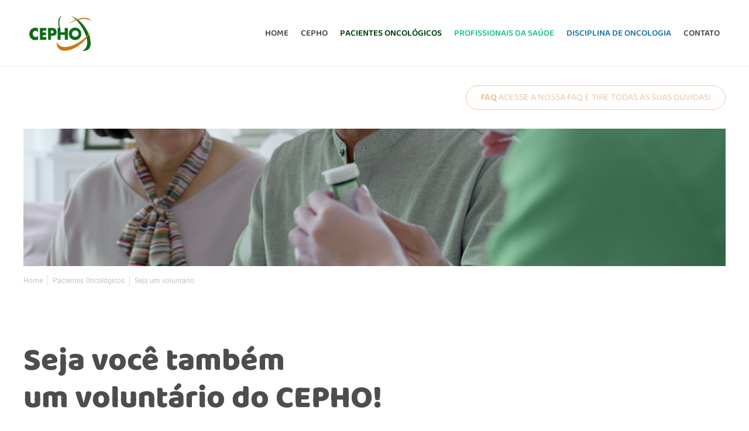

--- FILE ---
content_type: text/html; charset=UTF-8
request_url: https://pesquisaoncologia.com.br/seja-um-voluntario/
body_size: 53876
content:
<!doctype html>
<html dir="ltr" lang="pt-BR" prefix="og: https://ogp.me/ns#">
<head><meta charset="UTF-8"><script type="86fd5d2a4a3cd7806cf1cf05-text/javascript">if(navigator.userAgent.match(/MSIE|Internet Explorer/i)||navigator.userAgent.match(/Trident\/7\..*?rv:11/i)){var href=document.location.href;if(!href.match(/[?&]nowprocket/)){if(href.indexOf("?")==-1){if(href.indexOf("#")==-1){document.location.href=href+"?nowprocket=1"}else{document.location.href=href.replace("#","?nowprocket=1#")}}else{if(href.indexOf("#")==-1){document.location.href=href+"&nowprocket=1"}else{document.location.href=href.replace("#","&nowprocket=1#")}}}}</script><script type="86fd5d2a4a3cd7806cf1cf05-text/javascript">(()=>{class RocketLazyLoadScripts{constructor(){this.v="2.0.3",this.userEvents=["keydown","keyup","mousedown","mouseup","mousemove","mouseover","mouseenter","mouseout","mouseleave","touchmove","touchstart","touchend","touchcancel","wheel","click","dblclick","input","visibilitychange"],this.attributeEvents=["onblur","onclick","oncontextmenu","ondblclick","onfocus","onmousedown","onmouseenter","onmouseleave","onmousemove","onmouseout","onmouseover","onmouseup","onmousewheel","onscroll","onsubmit"]}async t(){this.i(),this.o(),/iP(ad|hone)/.test(navigator.userAgent)&&this.h(),this.u(),this.l(this),this.m(),this.k(this),this.p(this),this._(),await Promise.all([this.R(),this.L()]),this.lastBreath=Date.now(),this.S(this),this.P(),this.D(),this.O(),this.M(),await this.C(this.delayedScripts.normal),await this.C(this.delayedScripts.defer),await this.C(this.delayedScripts.async),this.F("domReady"),await this.T(),await this.j(),await this.I(),this.F("windowLoad"),await this.A(),window.dispatchEvent(new Event("rocket-allScriptsLoaded")),this.everythingLoaded=!0,this.lastTouchEnd&&await new Promise((t=>setTimeout(t,500-Date.now()+this.lastTouchEnd))),this.H(),this.F("all"),this.U(),this.W()}i(){this.CSPIssue=sessionStorage.getItem("rocketCSPIssue"),document.addEventListener("securitypolicyviolation",(t=>{this.CSPIssue||"script-src-elem"!==t.violatedDirective||"data"!==t.blockedURI||(this.CSPIssue=!0,sessionStorage.setItem("rocketCSPIssue",!0))}),{isRocket:!0})}o(){window.addEventListener("pageshow",(t=>{this.persisted=t.persisted,this.realWindowLoadedFired=!0}),{isRocket:!0}),window.addEventListener("pagehide",(()=>{this.onFirstUserAction=null}),{isRocket:!0})}h(){let t;function e(e){t=e}window.addEventListener("touchstart",e,{isRocket:!0}),window.addEventListener("touchend",(function i(o){Math.abs(o.changedTouches[0].pageX-t.changedTouches[0].pageX)<10&&Math.abs(o.changedTouches[0].pageY-t.changedTouches[0].pageY)<10&&o.timeStamp-t.timeStamp<200&&(o.target.dispatchEvent(new PointerEvent("click",{target:o.target,bubbles:!0,cancelable:!0,detail:1})),event.preventDefault(),window.removeEventListener("touchstart",e,{isRocket:!0}),window.removeEventListener("touchend",i,{isRocket:!0}))}),{isRocket:!0})}q(t){this.userActionTriggered||("mousemove"!==t.type||this.firstMousemoveIgnored?"keyup"===t.type||"mouseover"===t.type||"mouseout"===t.type||(this.userActionTriggered=!0,this.onFirstUserAction&&this.onFirstUserAction()):this.firstMousemoveIgnored=!0),"click"===t.type&&t.preventDefault(),this.savedUserEvents.length>0&&(t.stopPropagation(),t.stopImmediatePropagation()),"touchstart"===this.lastEvent&&"touchend"===t.type&&(this.lastTouchEnd=Date.now()),"click"===t.type&&(this.lastTouchEnd=0),this.lastEvent=t.type,this.savedUserEvents.push(t)}u(){this.savedUserEvents=[],this.userEventHandler=this.q.bind(this),this.userEvents.forEach((t=>window.addEventListener(t,this.userEventHandler,{passive:!1,isRocket:!0})))}U(){this.userEvents.forEach((t=>window.removeEventListener(t,this.userEventHandler,{passive:!1,isRocket:!0}))),this.savedUserEvents.forEach((t=>{t.target.dispatchEvent(new window[t.constructor.name](t.type,t))}))}m(){this.eventsMutationObserver=new MutationObserver((t=>{const e="return false";for(const i of t){if("attributes"===i.type){const t=i.target.getAttribute(i.attributeName);t&&t!==e&&(i.target.setAttribute("data-rocket-"+i.attributeName,t),i.target["rocket"+i.attributeName]=new Function("event",t),i.target.setAttribute(i.attributeName,e))}"childList"===i.type&&i.addedNodes.forEach((t=>{if(t.nodeType===Node.ELEMENT_NODE)for(const i of t.attributes)this.attributeEvents.includes(i.name)&&i.value&&""!==i.value&&(t.setAttribute("data-rocket-"+i.name,i.value),t["rocket"+i.name]=new Function("event",i.value),t.setAttribute(i.name,e))}))}})),this.eventsMutationObserver.observe(document,{subtree:!0,childList:!0,attributeFilter:this.attributeEvents})}H(){this.eventsMutationObserver.disconnect(),this.attributeEvents.forEach((t=>{document.querySelectorAll("[data-rocket-"+t+"]").forEach((e=>{e.setAttribute(t,e.getAttribute("data-rocket-"+t)),e.removeAttribute("data-rocket-"+t)}))}))}k(t){Object.defineProperty(HTMLElement.prototype,"onclick",{get(){return this.rocketonclick||null},set(e){this.rocketonclick=e,this.setAttribute(t.everythingLoaded?"onclick":"data-rocket-onclick","this.rocketonclick(event)")}})}S(t){function e(e,i){let o=e[i];e[i]=null,Object.defineProperty(e,i,{get:()=>o,set(s){t.everythingLoaded?o=s:e["rocket"+i]=o=s}})}e(document,"onreadystatechange"),e(window,"onload"),e(window,"onpageshow");try{Object.defineProperty(document,"readyState",{get:()=>t.rocketReadyState,set(e){t.rocketReadyState=e},configurable:!0}),document.readyState="loading"}catch(t){console.log("WPRocket DJE readyState conflict, bypassing")}}l(t){this.originalAddEventListener=EventTarget.prototype.addEventListener,this.originalRemoveEventListener=EventTarget.prototype.removeEventListener,this.savedEventListeners=[],EventTarget.prototype.addEventListener=function(e,i,o){o&&o.isRocket||!t.B(e,this)&&!t.userEvents.includes(e)||t.B(e,this)&&!t.userActionTriggered||e.startsWith("rocket-")||t.everythingLoaded?t.originalAddEventListener.call(this,e,i,o):t.savedEventListeners.push({target:this,remove:!1,type:e,func:i,options:o})},EventTarget.prototype.removeEventListener=function(e,i,o){o&&o.isRocket||!t.B(e,this)&&!t.userEvents.includes(e)||t.B(e,this)&&!t.userActionTriggered||e.startsWith("rocket-")||t.everythingLoaded?t.originalRemoveEventListener.call(this,e,i,o):t.savedEventListeners.push({target:this,remove:!0,type:e,func:i,options:o})}}F(t){"all"===t&&(EventTarget.prototype.addEventListener=this.originalAddEventListener,EventTarget.prototype.removeEventListener=this.originalRemoveEventListener),this.savedEventListeners=this.savedEventListeners.filter((e=>{let i=e.type,o=e.target||window;return"domReady"===t&&"DOMContentLoaded"!==i&&"readystatechange"!==i||("windowLoad"===t&&"load"!==i&&"readystatechange"!==i&&"pageshow"!==i||(this.B(i,o)&&(i="rocket-"+i),e.remove?o.removeEventListener(i,e.func,e.options):o.addEventListener(i,e.func,e.options),!1))}))}p(t){let e;function i(e){return t.everythingLoaded?e:e.split(" ").map((t=>"load"===t||t.startsWith("load.")?"rocket-jquery-load":t)).join(" ")}function o(o){function s(e){const s=o.fn[e];o.fn[e]=o.fn.init.prototype[e]=function(){return this[0]===window&&t.userActionTriggered&&("string"==typeof arguments[0]||arguments[0]instanceof String?arguments[0]=i(arguments[0]):"object"==typeof arguments[0]&&Object.keys(arguments[0]).forEach((t=>{const e=arguments[0][t];delete arguments[0][t],arguments[0][i(t)]=e}))),s.apply(this,arguments),this}}if(o&&o.fn&&!t.allJQueries.includes(o)){const e={DOMContentLoaded:[],"rocket-DOMContentLoaded":[]};for(const t in e)document.addEventListener(t,(()=>{e[t].forEach((t=>t()))}),{isRocket:!0});o.fn.ready=o.fn.init.prototype.ready=function(i){function s(){parseInt(o.fn.jquery)>2?setTimeout((()=>i.bind(document)(o))):i.bind(document)(o)}return t.realDomReadyFired?!t.userActionTriggered||t.fauxDomReadyFired?s():e["rocket-DOMContentLoaded"].push(s):e.DOMContentLoaded.push(s),o([])},s("on"),s("one"),s("off"),t.allJQueries.push(o)}e=o}t.allJQueries=[],o(window.jQuery),Object.defineProperty(window,"jQuery",{get:()=>e,set(t){o(t)}})}P(){const t=new Map;document.write=document.writeln=function(e){const i=document.currentScript,o=document.createRange(),s=i.parentElement;let n=t.get(i);void 0===n&&(n=i.nextSibling,t.set(i,n));const c=document.createDocumentFragment();o.setStart(c,0),c.appendChild(o.createContextualFragment(e)),s.insertBefore(c,n)}}async R(){return new Promise((t=>{this.userActionTriggered?t():this.onFirstUserAction=t}))}async L(){return new Promise((t=>{document.addEventListener("DOMContentLoaded",(()=>{this.realDomReadyFired=!0,t()}),{isRocket:!0})}))}async I(){return this.realWindowLoadedFired?Promise.resolve():new Promise((t=>{window.addEventListener("load",t,{isRocket:!0})}))}M(){this.pendingScripts=[];this.scriptsMutationObserver=new MutationObserver((t=>{for(const e of t)e.addedNodes.forEach((t=>{"SCRIPT"!==t.tagName||t.noModule||t.isWPRocket||this.pendingScripts.push({script:t,promise:new Promise((e=>{const i=()=>{const i=this.pendingScripts.findIndex((e=>e.script===t));i>=0&&this.pendingScripts.splice(i,1),e()};t.addEventListener("load",i,{isRocket:!0}),t.addEventListener("error",i,{isRocket:!0}),setTimeout(i,1e3)}))})}))})),this.scriptsMutationObserver.observe(document,{childList:!0,subtree:!0})}async j(){await this.J(),this.pendingScripts.length?(await this.pendingScripts[0].promise,await this.j()):this.scriptsMutationObserver.disconnect()}D(){this.delayedScripts={normal:[],async:[],defer:[]},document.querySelectorAll("script[type$=rocketlazyloadscript]").forEach((t=>{t.hasAttribute("data-rocket-src")?t.hasAttribute("async")&&!1!==t.async?this.delayedScripts.async.push(t):t.hasAttribute("defer")&&!1!==t.defer||"module"===t.getAttribute("data-rocket-type")?this.delayedScripts.defer.push(t):this.delayedScripts.normal.push(t):this.delayedScripts.normal.push(t)}))}async _(){await this.L();let t=[];document.querySelectorAll("script[type$=rocketlazyloadscript][data-rocket-src]").forEach((e=>{let i=e.getAttribute("data-rocket-src");if(i&&!i.startsWith("data:")){i.startsWith("//")&&(i=location.protocol+i);try{const o=new URL(i).origin;o!==location.origin&&t.push({src:o,crossOrigin:e.crossOrigin||"module"===e.getAttribute("data-rocket-type")})}catch(t){}}})),t=[...new Map(t.map((t=>[JSON.stringify(t),t]))).values()],this.N(t,"preconnect")}async $(t){if(await this.G(),!0!==t.noModule||!("noModule"in HTMLScriptElement.prototype))return new Promise((e=>{let i;function o(){(i||t).setAttribute("data-rocket-status","executed"),e()}try{if(navigator.userAgent.includes("Firefox/")||""===navigator.vendor||this.CSPIssue)i=document.createElement("script"),[...t.attributes].forEach((t=>{let e=t.nodeName;"type"!==e&&("data-rocket-type"===e&&(e="type"),"data-rocket-src"===e&&(e="src"),i.setAttribute(e,t.nodeValue))})),t.text&&(i.text=t.text),t.nonce&&(i.nonce=t.nonce),i.hasAttribute("src")?(i.addEventListener("load",o,{isRocket:!0}),i.addEventListener("error",(()=>{i.setAttribute("data-rocket-status","failed-network"),e()}),{isRocket:!0}),setTimeout((()=>{i.isConnected||e()}),1)):(i.text=t.text,o()),i.isWPRocket=!0,t.parentNode.replaceChild(i,t);else{const i=t.getAttribute("data-rocket-type"),s=t.getAttribute("data-rocket-src");i?(t.type=i,t.removeAttribute("data-rocket-type")):t.removeAttribute("type"),t.addEventListener("load",o,{isRocket:!0}),t.addEventListener("error",(i=>{this.CSPIssue&&i.target.src.startsWith("data:")?(console.log("WPRocket: CSP fallback activated"),t.removeAttribute("src"),this.$(t).then(e)):(t.setAttribute("data-rocket-status","failed-network"),e())}),{isRocket:!0}),s?(t.fetchPriority="high",t.removeAttribute("data-rocket-src"),t.src=s):t.src="data:text/javascript;base64,"+window.btoa(unescape(encodeURIComponent(t.text)))}}catch(i){t.setAttribute("data-rocket-status","failed-transform"),e()}}));t.setAttribute("data-rocket-status","skipped")}async C(t){const e=t.shift();return e?(e.isConnected&&await this.$(e),this.C(t)):Promise.resolve()}O(){this.N([...this.delayedScripts.normal,...this.delayedScripts.defer,...this.delayedScripts.async],"preload")}N(t,e){this.trash=this.trash||[];let i=!0;var o=document.createDocumentFragment();t.forEach((t=>{const s=t.getAttribute&&t.getAttribute("data-rocket-src")||t.src;if(s&&!s.startsWith("data:")){const n=document.createElement("link");n.href=s,n.rel=e,"preconnect"!==e&&(n.as="script",n.fetchPriority=i?"high":"low"),t.getAttribute&&"module"===t.getAttribute("data-rocket-type")&&(n.crossOrigin=!0),t.crossOrigin&&(n.crossOrigin=t.crossOrigin),t.integrity&&(n.integrity=t.integrity),t.nonce&&(n.nonce=t.nonce),o.appendChild(n),this.trash.push(n),i=!1}})),document.head.appendChild(o)}W(){this.trash.forEach((t=>t.remove()))}async T(){try{document.readyState="interactive"}catch(t){}this.fauxDomReadyFired=!0;try{await this.G(),document.dispatchEvent(new Event("rocket-readystatechange")),await this.G(),document.rocketonreadystatechange&&document.rocketonreadystatechange(),await this.G(),document.dispatchEvent(new Event("rocket-DOMContentLoaded")),await this.G(),window.dispatchEvent(new Event("rocket-DOMContentLoaded"))}catch(t){console.error(t)}}async A(){try{document.readyState="complete"}catch(t){}try{await this.G(),document.dispatchEvent(new Event("rocket-readystatechange")),await this.G(),document.rocketonreadystatechange&&document.rocketonreadystatechange(),await this.G(),window.dispatchEvent(new Event("rocket-load")),await this.G(),window.rocketonload&&window.rocketonload(),await this.G(),this.allJQueries.forEach((t=>t(window).trigger("rocket-jquery-load"))),await this.G();const t=new Event("rocket-pageshow");t.persisted=this.persisted,window.dispatchEvent(t),await this.G(),window.rocketonpageshow&&window.rocketonpageshow({persisted:this.persisted})}catch(t){console.error(t)}}async G(){Date.now()-this.lastBreath>45&&(await this.J(),this.lastBreath=Date.now())}async J(){return document.hidden?new Promise((t=>setTimeout(t))):new Promise((t=>requestAnimationFrame(t)))}B(t,e){return e===document&&"readystatechange"===t||(e===document&&"DOMContentLoaded"===t||(e===window&&"DOMContentLoaded"===t||(e===window&&"load"===t||e===window&&"pageshow"===t)))}static run(){(new RocketLazyLoadScripts).t()}}RocketLazyLoadScripts.run()})();</script>
	
	<meta name="viewport" content="width=device-width, initial-scale=1">
	<link rel="profile" href="https://gmpg.org/xfn/11">
	<title>Seja um voluntário - CEPHO</title>
<link crossorigin data-rocket-preload as="font" href="https://pesquisaoncologia.com.br/wp-content/uploads/elementor/google-fonts/fonts/roboto-kfo7cnqeu92fr1me7ksn66agldtyluama3yuba.woff2" rel="preload">
<link crossorigin data-rocket-preload as="font" href="https://pesquisaoncologia.com.br/wp-content/uploads/elementor/google-fonts/fonts/baloo2-wxkre3ktposypryd51jcaa.woff2" rel="preload">
<link crossorigin data-rocket-preload as="font" href="https://pesquisaoncologia.com.br/wp-content/uploads/elementor/google-fonts/fonts/nunitosans-pe0tmimslybiv1o4x1m8ce2xcx3yop4tqpf_metm0lfgwvpnn64cl7u8uphzibmv51q42ptcp7t1r-s.woff2" rel="preload">
<style id="wpr-usedcss">img:is([sizes=auto i],[sizes^="auto," i]){contain-intrinsic-size:3000px 1500px}img.emoji{display:inline!important;border:none!important;box-shadow:none!important;height:1em!important;width:1em!important;margin:0 .07em!important;vertical-align:-.1em!important;background:0 0!important;padding:0!important}:root{--wp--preset--aspect-ratio--square:1;--wp--preset--aspect-ratio--4-3:4/3;--wp--preset--aspect-ratio--3-4:3/4;--wp--preset--aspect-ratio--3-2:3/2;--wp--preset--aspect-ratio--2-3:2/3;--wp--preset--aspect-ratio--16-9:16/9;--wp--preset--aspect-ratio--9-16:9/16;--wp--preset--color--black:#000000;--wp--preset--color--cyan-bluish-gray:#abb8c3;--wp--preset--color--white:#ffffff;--wp--preset--color--pale-pink:#f78da7;--wp--preset--color--vivid-red:#cf2e2e;--wp--preset--color--luminous-vivid-orange:#ff6900;--wp--preset--color--luminous-vivid-amber:#fcb900;--wp--preset--color--light-green-cyan:#7bdcb5;--wp--preset--color--vivid-green-cyan:#00d084;--wp--preset--color--pale-cyan-blue:#8ed1fc;--wp--preset--color--vivid-cyan-blue:#0693e3;--wp--preset--color--vivid-purple:#9b51e0;--wp--preset--gradient--vivid-cyan-blue-to-vivid-purple:linear-gradient(135deg,rgba(6, 147, 227, 1) 0%,rgb(155, 81, 224) 100%);--wp--preset--gradient--light-green-cyan-to-vivid-green-cyan:linear-gradient(135deg,rgb(122, 220, 180) 0%,rgb(0, 208, 130) 100%);--wp--preset--gradient--luminous-vivid-amber-to-luminous-vivid-orange:linear-gradient(135deg,rgba(252, 185, 0, 1) 0%,rgba(255, 105, 0, 1) 100%);--wp--preset--gradient--luminous-vivid-orange-to-vivid-red:linear-gradient(135deg,rgba(255, 105, 0, 1) 0%,rgb(207, 46, 46) 100%);--wp--preset--gradient--very-light-gray-to-cyan-bluish-gray:linear-gradient(135deg,rgb(238, 238, 238) 0%,rgb(169, 184, 195) 100%);--wp--preset--gradient--cool-to-warm-spectrum:linear-gradient(135deg,rgb(74, 234, 220) 0%,rgb(151, 120, 209) 20%,rgb(207, 42, 186) 40%,rgb(238, 44, 130) 60%,rgb(251, 105, 98) 80%,rgb(254, 248, 76) 100%);--wp--preset--gradient--blush-light-purple:linear-gradient(135deg,rgb(255, 206, 236) 0%,rgb(152, 150, 240) 100%);--wp--preset--gradient--blush-bordeaux:linear-gradient(135deg,rgb(254, 205, 165) 0%,rgb(254, 45, 45) 50%,rgb(107, 0, 62) 100%);--wp--preset--gradient--luminous-dusk:linear-gradient(135deg,rgb(255, 203, 112) 0%,rgb(199, 81, 192) 50%,rgb(65, 88, 208) 100%);--wp--preset--gradient--pale-ocean:linear-gradient(135deg,rgb(255, 245, 203) 0%,rgb(182, 227, 212) 50%,rgb(51, 167, 181) 100%);--wp--preset--gradient--electric-grass:linear-gradient(135deg,rgb(202, 248, 128) 0%,rgb(113, 206, 126) 100%);--wp--preset--gradient--midnight:linear-gradient(135deg,rgb(2, 3, 129) 0%,rgb(40, 116, 252) 100%);--wp--preset--font-size--small:13px;--wp--preset--font-size--medium:20px;--wp--preset--font-size--large:36px;--wp--preset--font-size--x-large:42px;--wp--preset--spacing--20:0.44rem;--wp--preset--spacing--30:0.67rem;--wp--preset--spacing--40:1rem;--wp--preset--spacing--50:1.5rem;--wp--preset--spacing--60:2.25rem;--wp--preset--spacing--70:3.38rem;--wp--preset--spacing--80:5.06rem;--wp--preset--shadow--natural:6px 6px 9px rgba(0, 0, 0, .2);--wp--preset--shadow--deep:12px 12px 50px rgba(0, 0, 0, .4);--wp--preset--shadow--sharp:6px 6px 0px rgba(0, 0, 0, .2);--wp--preset--shadow--outlined:6px 6px 0px -3px rgba(255, 255, 255, 1),6px 6px rgba(0, 0, 0, 1);--wp--preset--shadow--crisp:6px 6px 0px rgba(0, 0, 0, 1)}:root{--wp--style--global--content-size:800px;--wp--style--global--wide-size:1200px}:where(body){margin:0}:where(.wp-site-blocks)>*{margin-block-start:24px;margin-block-end:0}:where(.wp-site-blocks)>:first-child{margin-block-start:0}:where(.wp-site-blocks)>:last-child{margin-block-end:0}:root{--wp--style--block-gap:24px}:root :where(.is-layout-flow)>:first-child{margin-block-start:0}:root :where(.is-layout-flow)>:last-child{margin-block-end:0}:root :where(.is-layout-flow)>*{margin-block-start:24px;margin-block-end:0}:root :where(.is-layout-constrained)>:first-child{margin-block-start:0}:root :where(.is-layout-constrained)>:last-child{margin-block-end:0}:root :where(.is-layout-constrained)>*{margin-block-start:24px;margin-block-end:0}:root :where(.is-layout-flex){gap:24px}:root :where(.is-layout-grid){gap:24px}body{padding-top:0;padding-right:0;padding-bottom:0;padding-left:0}a:where(:not(.wp-element-button)){text-decoration:underline}:root :where(.wp-element-button,.wp-block-button__link){background-color:#32373c;border-width:0;color:#fff;font-family:inherit;font-size:inherit;line-height:inherit;padding:calc(.667em + 2px) calc(1.333em + 2px);text-decoration:none}:root :where(.wp-block-pullquote){font-size:1.5em;line-height:1.6}.dashicons{font-family:dashicons;display:inline-block;line-height:1;font-weight:400;font-style:normal;speak:never;text-decoration:inherit;text-transform:none;text-rendering:auto;-webkit-font-smoothing:antialiased;-moz-osx-font-smoothing:grayscale;width:20px;height:20px;font-size:20px;vertical-align:top;text-align:center;transition:color .1s ease-in}.dashicons-arrow-up-alt2:before{content:"\f343"}#to_top_scrollup{background-color:#000;-webkit-border-radius:5%;-moz-border-radius:5%;border-radius:5%;box-sizing:content-box;bottom:20px;color:#fff;cursor:pointer;display:none;font-size:32px;font-weight:400;height:32px;opacity:.5;padding:5px;position:fixed;right:20px;text-align:center;text-decoration:none;vertical-align:middle;width:32px;z-index:9999}#to_top_scrollup img{width:100%}html{line-height:1.15;-webkit-text-size-adjust:100%}*,:after,:before{box-sizing:border-box}body{margin:0;font-family:-apple-system,BlinkMacSystemFont,'Segoe UI',Roboto,'Helvetica Neue',Arial,'Noto Sans',sans-serif,'Apple Color Emoji','Segoe UI Emoji','Segoe UI Symbol','Noto Color Emoji';font-size:1rem;font-weight:400;line-height:1.5;color:#333;background-color:#fff;-webkit-font-smoothing:antialiased;-moz-osx-font-smoothing:grayscale}h2{margin-block-start:.5rem;margin-block-end:1rem;font-family:inherit;font-weight:500;line-height:1.2;color:inherit}h2{font-size:2rem}p{margin-block-start:0;margin-block-end:.9rem}a{background-color:transparent;text-decoration:none;color:#c36}a:active,a:hover{color:#336}a:not([href]):not([tabindex]),a:not([href]):not([tabindex]):focus,a:not([href]):not([tabindex]):hover{color:inherit;text-decoration:none}a:not([href]):not([tabindex]):focus{outline:0}b,strong{font-weight:bolder}img{border-style:none;height:auto;max-width:100%}[hidden]{display:none}@media print{*,:after,:before{background:0 0!important;color:#000!important;box-shadow:none!important;text-shadow:none!important}a,a:visited{text-decoration:underline}a[href]:after{content:" (" attr(href) ")"}a[href^="#"]:after{content:""}img,tr{-moz-column-break-inside:avoid;break-inside:avoid}h2,p{orphans:3;widows:3}h2{-moz-column-break-after:avoid;break-after:avoid}}label{display:inline-block;line-height:1;vertical-align:middle}button,input,select,textarea{font-family:inherit;font-size:1rem;line-height:1.5;margin:0}input[type=email],input[type=number],input[type=tel],input[type=text],input[type=url],select,textarea{width:100%;border:1px solid #666;border-radius:3px;padding:.5rem 1rem;transition:all .3s}input[type=email]:focus,input[type=number]:focus,input[type=tel]:focus,input[type=text]:focus,input[type=url]:focus,select:focus,textarea:focus{border-color:#333}button,input{overflow:visible}button,select{text-transform:none}[type=button],[type=reset],[type=submit],button{width:auto;-webkit-appearance:button}[type=button],[type=submit],button{display:inline-block;font-weight:400;color:#c36;text-align:center;white-space:nowrap;-webkit-user-select:none;-moz-user-select:none;user-select:none;background-color:transparent;border:1px solid #c36;padding:.5rem 1rem;font-size:1rem;border-radius:3px;transition:all .3s}[type=button]:focus:not(:focus-visible),[type=submit]:focus:not(:focus-visible),button:focus:not(:focus-visible){outline:0}[type=button]:focus,[type=button]:hover,[type=submit]:focus,[type=submit]:hover,button:focus,button:hover{color:#fff;background-color:#c36;text-decoration:none}[type=button]:not(:disabled),[type=submit]:not(:disabled),button:not(:disabled){cursor:pointer}textarea{overflow:auto;resize:vertical}[type=checkbox],[type=radio]{box-sizing:border-box;padding:0}[type=number]::-webkit-inner-spin-button,[type=number]::-webkit-outer-spin-button{height:auto}::-webkit-file-upload-button{-webkit-appearance:button;font:inherit}select{display:block}table{background-color:transparent;width:100%;margin-block-end:15px;font-size:.9em;border-spacing:0;border-collapse:collapse}table td{padding:15px;line-height:1.5;vertical-align:top;border:1px solid hsla(0,0%,50.2%,.5019607843)}table tbody>tr:nth-child(odd)>td{background-color:hsla(0,0%,50.2%,.0705882353)}table tbody tr:hover>td{background-color:hsla(0,0%,50.2%,.1019607843)}table tbody+tbody{border-block-start:2px solid hsla(0,0%,50.2%,.5019607843)}li,ul{margin-block-start:0;margin-block-end:0;border:0;outline:0;font-size:100%;vertical-align:baseline;background:0 0}.page-content a{text-decoration:underline}.screen-reader-text{clip:rect(1px,1px,1px,1px);height:1px;overflow:hidden;position:absolute!important;width:1px;word-wrap:normal!important}.screen-reader-text:focus{background-color:#eee;clip:auto!important;clip-path:none;color:#333;display:block;font-size:1rem;height:auto;left:5px;line-height:normal;padding:12px 24px;text-decoration:none;top:5px;width:auto;z-index:100000}body:not([class*=elementor-page-]) .site-main{margin-inline-start:auto;margin-inline-end:auto;width:100%}@media (max-width:575px){body:not([class*=elementor-page-]) .site-main{padding-inline-start:10px;padding-inline-end:10px}}@media (min-width:576px){body:not([class*=elementor-page-]) .site-main{max-width:500px}}@media (min-width:768px){body:not([class*=elementor-page-]) .site-main{max-width:600px}}@media (min-width:992px){body:not([class*=elementor-page-]) .site-main{max-width:800px}}@media (min-width:1200px){body:not([class*=elementor-page-]) .site-main{max-width:1140px}}.elementor-screen-only,.screen-reader-text,.screen-reader-text span{height:1px;margin:-1px;overflow:hidden;padding:0;position:absolute;top:-10000em;width:1px;clip:rect(0,0,0,0);border:0}.elementor *,.elementor :after,.elementor :before{box-sizing:border-box}.elementor a{box-shadow:none;text-decoration:none}.elementor img{border:none;border-radius:0;box-shadow:none;height:auto;max-width:100%}.elementor object,.elementor video{border:none;line-height:1;margin:0;max-width:100%;width:100%}.elementor-element{--flex-direction:initial;--flex-wrap:initial;--justify-content:initial;--align-items:initial;--align-content:initial;--gap:initial;--flex-basis:initial;--flex-grow:initial;--flex-shrink:initial;--order:initial;--align-self:initial;align-self:var(--align-self);flex-basis:var(--flex-basis);flex-grow:var(--flex-grow);flex-shrink:var(--flex-shrink);order:var(--order)}.elementor-element:where(.e-con-full,.elementor-widget){align-content:var(--align-content);align-items:var(--align-items);flex-direction:var(--flex-direction);flex-wrap:var(--flex-wrap);gap:var(--row-gap) var(--column-gap);justify-content:var(--justify-content)}.elementor-align-center{text-align:center}.elementor-align-right{text-align:right}.elementor-align-left{text-align:left}.elementor-align-center .elementor-button,.elementor-align-left .elementor-button,.elementor-align-right .elementor-button{width:auto}@media (max-width:767px){table table{font-size:.8em}table table td{padding:7px;line-height:1.3}.elementor-mobile-align-center{text-align:center}.elementor-mobile-align-center .elementor-button{width:auto}.elementor-mobile-align-justify .elementor-button{width:100%}.elementor-column{width:100%}}:root{--page-title-display:block}.elementor-section{position:relative}.elementor-section .elementor-container{display:flex;margin-left:auto;margin-right:auto;position:relative}@media (max-width:1024px){.elementor-widget-wrap .elementor-element.elementor-widget-tablet__width-initial{max-width:100%}.elementor-section .elementor-container{flex-wrap:wrap}}.elementor-section.elementor-section-items-middle>.elementor-container{align-items:center}.elementor-widget-wrap{align-content:flex-start;flex-wrap:wrap;position:relative;width:100%}.elementor:not(.elementor-bc-flex-widget) .elementor-widget-wrap{display:flex}.elementor-widget-wrap>.elementor-element{width:100%}.elementor-widget{position:relative}.elementor-widget:not(:last-child){margin-bottom:var(--kit-widget-spacing,20px)}.elementor-column{display:flex;min-height:1px;position:relative}.elementor-column-gap-default>.elementor-column>.elementor-element-populated{padding:10px}@media (min-width:768px){.elementor-column.elementor-col-16{width:16.666%}.elementor-column.elementor-col-33{width:33.333%}.elementor-column.elementor-col-50{width:50%}.elementor-column.elementor-col-100{width:100%}}.elementor-grid{display:grid;grid-column-gap:var(--grid-column-gap);grid-row-gap:var(--grid-row-gap)}.elementor-grid .elementor-grid-item{min-width:0}.elementor-grid-0 .elementor-grid{display:inline-block;margin-bottom:calc(-1 * var(--grid-row-gap));width:100%;word-spacing:var(--grid-column-gap)}.elementor-grid-0 .elementor-grid .elementor-grid-item{display:inline-block;margin-bottom:var(--grid-row-gap);word-break:break-word}@media (prefers-reduced-motion:no-preference){html{scroll-behavior:smooth}}.e-con{--border-radius:0;--border-top-width:0px;--border-right-width:0px;--border-bottom-width:0px;--border-left-width:0px;--border-style:initial;--border-color:initial;--container-widget-width:100%;--container-widget-height:initial;--container-widget-flex-grow:0;--container-widget-align-self:initial;--content-width:min(100%,var(--container-max-width,1140px));--width:100%;--min-height:initial;--height:auto;--text-align:initial;--margin-top:0px;--margin-right:0px;--margin-bottom:0px;--margin-left:0px;--padding-top:var(--container-default-padding-top,10px);--padding-right:var(--container-default-padding-right,10px);--padding-bottom:var(--container-default-padding-bottom,10px);--padding-left:var(--container-default-padding-left,10px);--position:relative;--z-index:revert;--overflow:visible;--gap:var(--widgets-spacing,20px);--row-gap:var(--widgets-spacing-row,20px);--column-gap:var(--widgets-spacing-column,20px);--overlay-mix-blend-mode:initial;--overlay-opacity:1;--overlay-transition:0.3s;--e-con-grid-template-columns:repeat(3,1fr);--e-con-grid-template-rows:repeat(2,1fr);border-radius:var(--border-radius);height:var(--height);min-height:var(--min-height);min-width:0;overflow:var(--overflow);position:var(--position);width:var(--width);z-index:var(--z-index);--flex-wrap-mobile:wrap;margin-block-end:var(--margin-block-end);margin-block-start:var(--margin-block-start);margin-inline-end:var(--margin-inline-end);margin-inline-start:var(--margin-inline-start);padding-inline-end:var(--padding-inline-end);padding-inline-start:var(--padding-inline-start)}.e-con:not(.e-div-block-base){transition:background var(--background-transition,.3s),border var(--border-transition,.3s),box-shadow var(--border-transition,.3s),transform var(--e-con-transform-transition-duration,.4s)}.e-con{--margin-block-start:var(--margin-top);--margin-block-end:var(--margin-bottom);--margin-inline-start:var(--margin-left);--margin-inline-end:var(--margin-right);--padding-inline-start:var(--padding-left);--padding-inline-end:var(--padding-right);--padding-block-start:var(--padding-top);--padding-block-end:var(--padding-bottom);--border-block-start-width:var(--border-top-width);--border-block-end-width:var(--border-bottom-width);--border-inline-start-width:var(--border-left-width);--border-inline-end-width:var(--border-right-width)}.e-con.e-flex{--flex-direction:column;--flex-basis:auto;--flex-grow:0;--flex-shrink:1;flex:var(--flex-grow) var(--flex-shrink) var(--flex-basis)}.e-con-full,.e-con>.e-con-inner{padding-block-end:var(--padding-block-end);padding-block-start:var(--padding-block-start);text-align:var(--text-align)}.e-con-full.e-flex,.e-con.e-flex>.e-con-inner{flex-direction:var(--flex-direction)}.e-con,.e-con>.e-con-inner{display:var(--display)}.e-con-boxed.e-flex{align-content:normal;align-items:normal;flex-direction:column;flex-wrap:nowrap;justify-content:normal}.e-con-boxed{gap:initial;text-align:initial}.e-con.e-flex>.e-con-inner{align-content:var(--align-content);align-items:var(--align-items);align-self:auto;flex-basis:auto;flex-grow:1;flex-shrink:1;flex-wrap:var(--flex-wrap);justify-content:var(--justify-content)}.e-con>.e-con-inner{gap:var(--row-gap) var(--column-gap);height:100%;margin:0 auto;max-width:var(--content-width);padding-inline-end:0;padding-inline-start:0;width:100%}:is(.elementor-section-wrap,[data-elementor-id])>.e-con{--margin-left:auto;--margin-right:auto;max-width:min(100%,var(--width))}.e-con .elementor-widget.elementor-widget{margin-block-end:0}.e-con:before{border-block-end-width:var(--border-block-end-width);border-block-start-width:var(--border-block-start-width);border-color:var(--border-color);border-inline-end-width:var(--border-inline-end-width);border-inline-start-width:var(--border-inline-start-width);border-radius:var(--border-radius);border-style:var(--border-style);content:var(--background-overlay);display:block;height:max(100% + var(--border-top-width) + var(--border-bottom-width),100%);left:calc(0px - var(--border-left-width));mix-blend-mode:var(--overlay-mix-blend-mode);opacity:var(--overlay-opacity);position:absolute;top:calc(0px - var(--border-top-width));transition:var(--overlay-transition,.3s);width:max(100% + var(--border-left-width) + var(--border-right-width),100%)}.e-con:before{transition:background var(--overlay-transition,.3s),border-radius var(--border-transition,.3s),opacity var(--overlay-transition,.3s)}.e-con .elementor-widget{min-width:0}.e-con.e-con>.e-con-inner>.elementor-widget,.elementor.elementor .e-con>.elementor-widget{max-width:100%}.e-con .elementor-widget:not(:last-child){--kit-widget-spacing:0px}@media (max-width:767px){.e-con.e-flex{--width:100%;--flex-wrap:var(--flex-wrap-mobile)}}.elementor-form-fields-wrapper{display:flex;flex-wrap:wrap}.elementor-form-fields-wrapper.elementor-labels-above .elementor-field-group .elementor-field-subgroup,.elementor-form-fields-wrapper.elementor-labels-above .elementor-field-group>.elementor-select-wrapper,.elementor-form-fields-wrapper.elementor-labels-above .elementor-field-group>input,.elementor-form-fields-wrapper.elementor-labels-above .elementor-field-group>textarea{flex-basis:100%;max-width:100%}.elementor-field-group{align-items:center;flex-wrap:wrap}.elementor-field-group.elementor-field-type-submit{align-items:flex-end}.elementor-field-group .elementor-field-textual{background-color:transparent;border:1px solid #69727d;color:#1f2124;flex-grow:1;max-width:100%;vertical-align:middle;width:100%}.elementor-field-group .elementor-field-textual:focus{box-shadow:inset 0 0 0 1px rgba(0,0,0,.1);outline:0}.elementor-field-group .elementor-field-textual::-moz-placeholder{color:inherit;font-family:inherit;opacity:.6}.elementor-field-group .elementor-field-textual::placeholder{color:inherit;font-family:inherit;opacity:.6}.elementor-field-group .elementor-select-wrapper{display:flex;position:relative;width:100%}.elementor-field-group .elementor-select-wrapper select{-webkit-appearance:none;-moz-appearance:none;appearance:none;color:inherit;flex-basis:100%;font-family:inherit;font-size:inherit;font-style:inherit;font-weight:inherit;letter-spacing:inherit;line-height:inherit;padding-inline-end:20px;text-transform:inherit}.elementor-field-group .elementor-select-wrapper:before{content:"\e92a";font-family:eicons;font-size:15px;pointer-events:none;position:absolute;right:10px;text-shadow:0 0 3px rgba(0,0,0,.3);top:50%;transform:translateY(-50%)}.elementor-field-subgroup{display:flex;flex-wrap:wrap}.elementor-field-subgroup .elementor-field-option label{display:inline-block}.elementor-field-subgroup.elementor-subgroup-inline .elementor-field-option{padding-inline-end:10px}.elementor-field-subgroup:not(.elementor-subgroup-inline) .elementor-field-option{flex-basis:100%}.elementor-field-type-checkbox .elementor-field-subgroup .elementor-field-option input,.elementor-field-type-checkbox .elementor-field-subgroup .elementor-field-option label,.elementor-field-type-radio .elementor-field-subgroup .elementor-field-option input,.elementor-field-type-radio .elementor-field-subgroup .elementor-field-option label{display:inline}.elementor-field-label{cursor:pointer}.elementor-field-textual{border-radius:3px;font-size:15px;line-height:1.4;min-height:40px;padding:5px 14px}.elementor-button-align-stretch .elementor-field-type-submit:not(.e-form__buttons__wrapper) .elementor-button{flex-basis:100%}.elementor-button-align-center .e-form__buttons,.elementor-button-align-center .elementor-field-type-submit{justify-content:center}.elementor-button-align-end .e-form__buttons,.elementor-button-align-end .elementor-field-type-submit{justify-content:flex-end}.elementor-button-align-center .elementor-field-type-submit:not(.e-form__buttons__wrapper) .elementor-button,.elementor-button-align-end .elementor-field-type-submit:not(.e-form__buttons__wrapper) .elementor-button{flex-basis:auto}@media screen and (max-width:1024px){.elementor-tablet-button-align-center .e-form__buttons,.elementor-tablet-button-align-center .elementor-field-type-submit{justify-content:center}.elementor-tablet-button-align-center .elementor-field-type-submit:not(.e-form__buttons__wrapper) .elementor-button{flex-basis:auto}}.elementor-form .elementor-button{border:none;padding-block-end:0;padding-block-start:0}.elementor-form .elementor-button-content-wrapper,.elementor-form .elementor-button>span{display:flex;flex-direction:row;gap:5px;justify-content:center}.elementor-form .elementor-button.elementor-size-sm{min-height:40px}.elementor-element:not(.e-div-block-base):not(:has(.elementor-widget-container)){transition:background .3s,border .3s,border-radius .3s,box-shadow .3s,transform var(--e-transform-transition-duration,.4s)}.elementor-heading-title{line-height:1;margin:0;padding:0}.elementor-button{background-color:#69727d;border-radius:3px;color:#fff;display:inline-block;font-size:15px;line-height:1;padding:12px 24px;fill:#fff;text-align:center;transition:all .3s}.elementor-button:focus,.elementor-button:hover,.elementor-button:visited{color:#fff}.elementor-button-content-wrapper{display:flex;flex-direction:row;gap:5px;justify-content:center}.elementor-button-text{display:inline-block}.elementor-button span{text-decoration:inherit}.elementor-icon{color:#69727d;display:inline-block;font-size:50px;line-height:1;text-align:center;transition:all .3s}.elementor-icon:hover{color:#69727d}.elementor-icon svg{display:block;height:1em;position:relative;width:1em}.elementor-icon svg:before{left:50%;position:absolute;transform:translateX(-50%)}.elementor-shape-circle .elementor-icon{border-radius:50%}@media (max-width:767px){.elementor .elementor-hidden-mobile{display:none}}@media (min-width:768px) and (max-width:880px){.elementor .elementor-hidden-mobile_extra{display:none}}@media (min-width:881px) and (max-width:1024px){.elementor .elementor-hidden-tablet{display:none}}@media (min-width:1025px) and (max-width:1200px){.elementor .elementor-hidden-tablet_extra{display:none}}@media (min-width:1201px) and (max-width:1366px){.elementor .elementor-hidden-laptop{display:none}}@media (min-width:1367px) and (max-width:2399px){.elementor .elementor-hidden-desktop{display:none}}@media (min-width:2400px){.elementor .elementor-hidden-widescreen{display:none}.elementor-widget:not(.elementor-widescreen-align-right) .elementor-icon-list-item:after{left:0}.elementor-widget:not(.elementor-widescreen-align-left) .elementor-icon-list-item:after{right:0}}.elementor-kit-1880{--e-global-color-primary:#6EC1E4;--e-global-color-secondary:#54595F;--e-global-color-text:#7A7A7A;--e-global-color-accent:#61CE70;--e-global-color-561258c4:#4054B2;--e-global-color-71a0623a:#23A455;--e-global-color-26fa6238:#000;--e-global-color-56bca13e:#FFF;--e-global-color-1d9bccb:#D17313;--e-global-color-04a70bf:#0F6B1A;--e-global-color-8bb02aa:#4D4D4D;--e-global-color-fdc67a2:#4D4D4D;--e-global-color-06ce2c6:#DD9750;--e-global-color-e326959:#02440D;--e-global-color-9ffcd98:#25C498;--e-global-color-980b1c0:#0C6FA2;--e-global-typography-primary-font-family:"Roboto";--e-global-typography-primary-font-weight:600;--e-global-typography-secondary-font-family:"Roboto Slab";--e-global-typography-secondary-font-weight:400;--e-global-typography-text-font-family:"Roboto";--e-global-typography-text-font-weight:400;--e-global-typography-accent-font-family:"Roboto";--e-global-typography-accent-font-weight:500}.elementor-section.elementor-section-boxed>.elementor-container{max-width:1140px}.e-con{--container-max-width:1140px;--container-default-padding-top:0px;--container-default-padding-right:0px;--container-default-padding-bottom:0px;--container-default-padding-left:0px}.elementor-widget:not(:last-child){--kit-widget-spacing:0px}.elementor-element{--widgets-spacing:0px 0px;--widgets-spacing-row:0px;--widgets-spacing-column:0px}@media(max-width:1024px){.elementor-section.elementor-section-boxed>.elementor-container{max-width:1024px}.e-con{--container-max-width:1024px}}@media(max-width:767px){.elementor-section.elementor-section-boxed>.elementor-container{max-width:767px}.e-con{--container-max-width:767px}}.elementor-widget-image{text-align:center}.elementor-widget-image a{display:inline-block}.elementor-widget-image img{display:inline-block;vertical-align:middle}.elementor-item:after,.elementor-item:before{display:block;position:absolute;transition:.3s;transition-timing-function:cubic-bezier(.58,.3,.005,1)}.elementor-item:not(:hover):not(:focus):not(.elementor-item-active):not(.highlighted):after,.elementor-item:not(:hover):not(:focus):not(.elementor-item-active):not(.highlighted):before{opacity:0}.elementor-item-active:after,.elementor-item-active:before,.elementor-item:focus:after,.elementor-item:focus:before,.elementor-item:hover:after,.elementor-item:hover:before{transform:scale(1)}.elementor-nav-menu--main .elementor-nav-menu a{transition:.4s}.elementor-nav-menu--main .elementor-nav-menu a,.elementor-nav-menu--main .elementor-nav-menu a:focus,.elementor-nav-menu--main .elementor-nav-menu a:hover{padding:13px 20px}.elementor-nav-menu--main .elementor-nav-menu ul{border-style:solid;border-width:0;padding:0;position:absolute;width:12em}.elementor-nav-menu--layout-horizontal{display:flex}.elementor-nav-menu--layout-horizontal .elementor-nav-menu{display:flex;flex-wrap:wrap}.elementor-nav-menu--layout-horizontal .elementor-nav-menu a{flex-grow:1;white-space:nowrap}.elementor-nav-menu--layout-horizontal .elementor-nav-menu>li{display:flex}.elementor-nav-menu--layout-horizontal .elementor-nav-menu>li ul{top:100%!important}.elementor-nav-menu--layout-horizontal .elementor-nav-menu>li:not(:first-child)>a{margin-inline-start:var(--e-nav-menu-horizontal-menu-item-margin)}.elementor-nav-menu--layout-horizontal .elementor-nav-menu>li:not(:first-child)>ul{left:var(--e-nav-menu-horizontal-menu-item-margin)!important}.elementor-nav-menu--layout-horizontal .elementor-nav-menu>li:not(:last-child)>a{margin-inline-end:var(--e-nav-menu-horizontal-menu-item-margin)}.elementor-nav-menu--layout-horizontal .elementor-nav-menu>li:not(:last-child):after{align-self:center;border-color:var(--e-nav-menu-divider-color,#000);border-left-style:var(--e-nav-menu-divider-style,solid);border-left-width:var(--e-nav-menu-divider-width,2px);content:var(--e-nav-menu-divider-content,none);height:var(--e-nav-menu-divider-height,35%)}.elementor-nav-menu__align-end .elementor-nav-menu{justify-content:flex-end;margin-inline-start:auto}.elementor-widget-nav-menu:not(.elementor-nav-menu--toggle) .elementor-menu-toggle{display:none}.elementor-widget-nav-menu:not(:has(.elementor-widget-container)):not([class*=elementor-hidden-]){display:flex;flex-direction:column}.elementor-nav-menu{position:relative;z-index:2}.elementor-nav-menu:after{clear:both;content:" ";display:block;font:0/0 serif;height:0;overflow:hidden;visibility:hidden}.elementor-nav-menu,.elementor-nav-menu li,.elementor-nav-menu ul{display:block;line-height:normal;list-style:none;margin:0;padding:0;-webkit-tap-highlight-color:transparent}.elementor-nav-menu ul{display:none}.elementor-nav-menu ul ul a,.elementor-nav-menu ul ul a:active,.elementor-nav-menu ul ul a:focus,.elementor-nav-menu ul ul a:hover{border-left:16px solid transparent}.elementor-nav-menu ul ul ul a,.elementor-nav-menu ul ul ul a:active,.elementor-nav-menu ul ul ul a:focus,.elementor-nav-menu ul ul ul a:hover{border-left:24px solid transparent}.elementor-nav-menu ul ul ul ul a,.elementor-nav-menu ul ul ul ul a:active,.elementor-nav-menu ul ul ul ul a:focus,.elementor-nav-menu ul ul ul ul a:hover{border-left:32px solid transparent}.elementor-nav-menu ul ul ul ul ul a,.elementor-nav-menu ul ul ul ul ul a:active,.elementor-nav-menu ul ul ul ul ul a:focus,.elementor-nav-menu ul ul ul ul ul a:hover{border-left:40px solid transparent}.elementor-nav-menu a,.elementor-nav-menu li{position:relative}.elementor-nav-menu li{border-width:0}.elementor-nav-menu a{align-items:center;display:flex}.elementor-nav-menu a,.elementor-nav-menu a:focus,.elementor-nav-menu a:hover{line-height:20px;padding:10px 20px}.elementor-nav-menu--dropdown .elementor-item.elementor-item-active,.elementor-nav-menu--dropdown .elementor-item:focus,.elementor-nav-menu--dropdown .elementor-item:hover,.elementor-sub-item.elementor-item-active,.elementor-sub-item:focus,.elementor-sub-item:hover{background-color:#3f444b;color:#fff}.elementor-menu-toggle{align-items:center;background-color:rgba(0,0,0,.05);border:0 solid;border-radius:3px;color:#33373d;cursor:pointer;display:flex;font-size:var(--nav-menu-icon-size,22px);justify-content:center;padding:.25em}.elementor-menu-toggle:not(.elementor-active) .elementor-menu-toggle__icon--close{display:none}.elementor-menu-toggle .e-font-icon-svg{fill:#33373d;height:1em;width:1em}.elementor-menu-toggle svg{height:auto;width:1em;fill:var(--nav-menu-icon-color,currentColor)}span.elementor-menu-toggle__icon--close,span.elementor-menu-toggle__icon--open{line-height:1}.elementor-nav-menu--dropdown{background-color:#fff;font-size:13px}.elementor-nav-menu--dropdown.elementor-nav-menu__container{margin-top:10px;overflow-x:hidden;overflow-y:auto;transform-origin:top;transition:max-height .3s,transform .3s}.elementor-nav-menu--dropdown.elementor-nav-menu__container .elementor-sub-item{font-size:.85em}.elementor-nav-menu--dropdown a{color:#33373d}ul.elementor-nav-menu--dropdown a,ul.elementor-nav-menu--dropdown a:focus,ul.elementor-nav-menu--dropdown a:hover{border-inline-start:8px solid transparent;text-shadow:none}.elementor-nav-menu__text-align-center .elementor-nav-menu--dropdown .elementor-nav-menu a{justify-content:center}.elementor-nav-menu--toggle{--menu-height:100vh}.elementor-nav-menu--toggle .elementor-menu-toggle:not(.elementor-active)+.elementor-nav-menu__container{max-height:0;overflow:hidden;transform:scaleY(0)}@media (max-width:1024px){.elementor-nav-menu--dropdown-tablet .elementor-nav-menu--main{display:none}.elementor-widget:not(.elementor-tablet-align-right) .elementor-icon-list-item:after{left:0}.elementor-widget:not(.elementor-tablet-align-left) .elementor-icon-list-item:after{right:0}}@media (min-width:1025px){.elementor-nav-menu--dropdown-tablet .elementor-menu-toggle,.elementor-nav-menu--dropdown-tablet .elementor-nav-menu--dropdown{display:none}.elementor-nav-menu--dropdown-tablet nav.elementor-nav-menu--dropdown.elementor-nav-menu__container{overflow-y:hidden}}.elementor-widget-heading .elementor-heading-title[class*=elementor-size-]>a{color:inherit;font-size:inherit;line-height:inherit}.elementor-column .elementor-spacer-inner{height:var(--spacer-size)}.e-con{--container-widget-width:100%}.e-con-inner>.elementor-widget-spacer,.e-con>.elementor-widget-spacer{width:var(--container-widget-width,var(--spacer-size));--align-self:var(--container-widget-align-self,initial);--flex-shrink:0}.e-con-inner>.elementor-widget-spacer:not(:has(>.elementor-widget-container))>.elementor-spacer,.e-con>.elementor-widget-spacer:not(:has(>.elementor-widget-container))>.elementor-spacer{height:100%}.e-con-inner>.elementor-widget-spacer:not(:has(>.elementor-widget-container))>.elementor-spacer>.elementor-spacer-inner,.e-con>.elementor-widget-spacer:not(:has(>.elementor-widget-container))>.elementor-spacer>.elementor-spacer-inner{height:var(--container-widget-height,var(--spacer-size))}[data-elementor-type=popup]:not(.elementor-edit-area){display:none}.elementor-popup-modal.dialog-type-lightbox{background-color:transparent;display:flex;pointer-events:none;-webkit-user-select:auto;-moz-user-select:auto;user-select:auto}.elementor-popup-modal .dialog-buttons-wrapper,.elementor-popup-modal .dialog-header{display:none}.elementor-popup-modal .dialog-close-button{display:none;inset-inline-end:20px;margin-top:0;opacity:1;pointer-events:all;top:20px;z-index:9999}.elementor-popup-modal .dialog-close-button svg{fill:#1f2124;height:1em;width:1em}.elementor-popup-modal .dialog-widget-content{background-color:#fff;border-radius:0;box-shadow:none;max-height:100%;max-width:100%;overflow:visible;pointer-events:all;width:auto}.elementor-popup-modal .dialog-message{display:flex;max-height:100vh;max-width:100vw;overflow:auto;padding:0;width:640px}.elementor-widget .elementor-icon-list-items.elementor-inline-items{display:flex;flex-wrap:wrap;margin-left:-8px;margin-right:-8px}.elementor-widget .elementor-icon-list-items.elementor-inline-items .elementor-inline-item{word-break:break-word}.elementor-widget .elementor-icon-list-items.elementor-inline-items .elementor-icon-list-item{margin-left:8px;margin-right:8px}.elementor-widget .elementor-icon-list-items.elementor-inline-items .elementor-icon-list-item:after{border-bottom:0;border-left-width:1px;border-right:0;border-top:0;border-style:solid;height:100%;left:auto;position:relative;right:auto;right:-8px;width:auto}.elementor-widget .elementor-icon-list-items{list-style-type:none;margin:0;padding:0}.elementor-widget .elementor-icon-list-item{margin:0;padding:0;position:relative}.elementor-widget .elementor-icon-list-item:after{bottom:0;position:absolute;width:100%}.elementor-widget .elementor-icon-list-item,.elementor-widget .elementor-icon-list-item a{align-items:var(--icon-vertical-align,center);display:flex;font-size:inherit}.elementor-widget.elementor-list-item-link-full_width a{width:100%}.elementor-widget.elementor-align-center .elementor-icon-list-item,.elementor-widget.elementor-align-center .elementor-icon-list-item a{justify-content:center}.elementor-widget.elementor-align-center .elementor-icon-list-item:after{margin:auto}.elementor-widget.elementor-align-center .elementor-inline-items{justify-content:center}.elementor-widget.elementor-align-left .elementor-icon-list-item,.elementor-widget.elementor-align-left .elementor-icon-list-item a{justify-content:flex-start;text-align:left}.elementor-widget.elementor-align-left .elementor-inline-items{justify-content:flex-start}.elementor-widget.elementor-align-right .elementor-icon-list-item,.elementor-widget.elementor-align-right .elementor-icon-list-item a{justify-content:flex-end;text-align:right}.elementor-widget.elementor-align-right .elementor-icon-list-items{justify-content:flex-end}.elementor-widget:not(.elementor-align-right) .elementor-icon-list-item:after{left:0}.elementor-widget:not(.elementor-align-left) .elementor-icon-list-item:after{right:0}@media (max-width:1366px){.elementor-widget:not(.elementor-laptop-align-right) .elementor-icon-list-item:after{left:0}.elementor-widget:not(.elementor-laptop-align-left) .elementor-icon-list-item:after{right:0}}@media (max-width:1200px){.elementor-widget:not(.elementor-tablet_extra-align-right) .elementor-icon-list-item:after{left:0}.elementor-widget:not(.elementor-tablet_extra-align-left) .elementor-icon-list-item:after{right:0}}@media (max-width:880px){.elementor-widget:not(.elementor-mobile_extra-align-right) .elementor-icon-list-item:after{left:0}.elementor-widget:not(.elementor-mobile_extra-align-left) .elementor-icon-list-item:after{right:0}}@media (max-width:767px){.elementor-widget.elementor-mobile-align-center .elementor-icon-list-item,.elementor-widget.elementor-mobile-align-center .elementor-icon-list-item a{justify-content:center}.elementor-widget.elementor-mobile-align-center .elementor-icon-list-item:after{margin:auto}.elementor-widget.elementor-mobile-align-center .elementor-inline-items{justify-content:center}.elementor-widget:not(.elementor-mobile-align-right) .elementor-icon-list-item:after{left:0}.elementor-widget:not(.elementor-mobile-align-left) .elementor-icon-list-item:after{right:0}}.elementor .elementor-element ul.elementor-icon-list-items{padding:0}.elementor-hidden{display:none}.e-form__buttons{flex-wrap:wrap}.e-form__buttons{display:flex}.elementor-field-type-hidden{display:none}.elementor-field-type-tel input{direction:inherit}.elementor-form .elementor-button .elementor-button-content-wrapper{align-items:center}.elementor-form .elementor-button .elementor-button-text{white-space:normal}.elementor-form .elementor-button svg{height:auto}.elementor-form .elementor-button .e-font-icon-svg{height:1em}.elementor-form .elementor-button .elementor-button-content-wrapper{gap:5px}.elementor-form .elementor-button .elementor-button-text{flex-grow:unset;order:unset}.elementor-select-wrapper .select-caret-down-wrapper{font-size:11px;inset-inline-end:10px;pointer-events:none;position:absolute;top:50%;transform:translateY(-50%)}.elementor-select-wrapper .select-caret-down-wrapper svg{aspect-ratio:unset;display:unset;width:1em;fill:currentColor;overflow:visible}.elementor-select-wrapper.remove-before:before{content:""!important}:root{--swiper-theme-color:#007aff}.swiper{margin-left:auto;margin-right:auto;position:relative;overflow:hidden;list-style:none;padding:0;z-index:1}.swiper-vertical>.swiper-wrapper{flex-direction:column}.swiper-wrapper{position:relative;width:100%;height:100%;z-index:1;display:flex;transition-property:transform;box-sizing:content-box}.swiper-android .swiper-slide,.swiper-wrapper{transform:translate3d(0,0,0)}.swiper-pointer-events{touch-action:pan-y}.swiper-pointer-events.swiper-vertical{touch-action:pan-x}.swiper-slide{flex-shrink:0;width:100%;height:100%;position:relative;transition-property:transform}.swiper-slide-invisible-blank{visibility:hidden}.swiper-autoheight,.swiper-autoheight .swiper-slide{height:auto}.swiper-autoheight .swiper-wrapper{align-items:flex-start;transition-property:transform,height}.swiper-backface-hidden .swiper-slide{transform:translateZ(0);-webkit-backface-visibility:hidden;backface-visibility:hidden}.swiper-3d,.swiper-3d.swiper-css-mode .swiper-wrapper{perspective:1200px}.swiper-3d .swiper-cube-shadow,.swiper-3d .swiper-slide,.swiper-3d .swiper-slide-shadow,.swiper-3d .swiper-slide-shadow-bottom,.swiper-3d .swiper-slide-shadow-left,.swiper-3d .swiper-slide-shadow-right,.swiper-3d .swiper-slide-shadow-top,.swiper-3d .swiper-wrapper{transform-style:preserve-3d}.swiper-3d .swiper-slide-shadow,.swiper-3d .swiper-slide-shadow-bottom,.swiper-3d .swiper-slide-shadow-left,.swiper-3d .swiper-slide-shadow-right,.swiper-3d .swiper-slide-shadow-top{position:absolute;left:0;top:0;width:100%;height:100%;pointer-events:none;z-index:10}.swiper-3d .swiper-slide-shadow{background:rgba(0,0,0,.15)}.swiper-3d .swiper-slide-shadow-left{background-image:linear-gradient(to left,rgba(0,0,0,.5),rgba(0,0,0,0))}.swiper-3d .swiper-slide-shadow-right{background-image:linear-gradient(to right,rgba(0,0,0,.5),rgba(0,0,0,0))}.swiper-3d .swiper-slide-shadow-top{background-image:linear-gradient(to top,rgba(0,0,0,.5),rgba(0,0,0,0))}.swiper-3d .swiper-slide-shadow-bottom{background-image:linear-gradient(to bottom,rgba(0,0,0,.5),rgba(0,0,0,0))}.swiper-css-mode>.swiper-wrapper{overflow:auto;scrollbar-width:none;-ms-overflow-style:none}.swiper-css-mode>.swiper-wrapper::-webkit-scrollbar{display:none}.swiper-css-mode>.swiper-wrapper>.swiper-slide{scroll-snap-align:start start}.swiper-horizontal.swiper-css-mode>.swiper-wrapper{scroll-snap-type:x mandatory}.swiper-vertical.swiper-css-mode>.swiper-wrapper{scroll-snap-type:y mandatory}.swiper-centered>.swiper-wrapper::before{content:'';flex-shrink:0;order:9999}.swiper-centered.swiper-horizontal>.swiper-wrapper>.swiper-slide:first-child{margin-inline-start:var(--swiper-centered-offset-before)}.swiper-centered.swiper-horizontal>.swiper-wrapper::before{height:100%;min-height:1px;width:var(--swiper-centered-offset-after)}.swiper-centered.swiper-vertical>.swiper-wrapper>.swiper-slide:first-child{margin-block-start:var(--swiper-centered-offset-before)}.swiper-centered.swiper-vertical>.swiper-wrapper::before{width:100%;min-width:1px;height:var(--swiper-centered-offset-after)}.swiper-centered>.swiper-wrapper>.swiper-slide{scroll-snap-align:center center}.swiper-virtual .swiper-slide{-webkit-backface-visibility:hidden;transform:translateZ(0)}.swiper-virtual.swiper-css-mode .swiper-wrapper::after{content:'';position:absolute;left:0;top:0;pointer-events:none}.swiper-virtual.swiper-css-mode.swiper-horizontal .swiper-wrapper::after{height:1px;width:var(--swiper-virtual-size)}.swiper-virtual.swiper-css-mode.swiper-vertical .swiper-wrapper::after{width:1px;height:var(--swiper-virtual-size)}:root{--swiper-navigation-size:44px}.swiper-button-next,.swiper-button-prev{position:absolute;top:50%;width:calc(var(--swiper-navigation-size)/ 44 * 27);height:var(--swiper-navigation-size);margin-top:calc(0px - (var(--swiper-navigation-size)/ 2));z-index:10;cursor:pointer;display:flex;align-items:center;justify-content:center;color:var(--swiper-navigation-color,var(--swiper-theme-color))}.swiper-button-next.swiper-button-disabled,.swiper-button-prev.swiper-button-disabled{opacity:.35;cursor:auto;pointer-events:none}.swiper-button-next.swiper-button-hidden,.swiper-button-prev.swiper-button-hidden{opacity:0;cursor:auto;pointer-events:none}.swiper-navigation-disabled .swiper-button-next,.swiper-navigation-disabled .swiper-button-prev{display:none!important}.swiper-button-next:after,.swiper-button-prev:after{font-family:swiper-icons;font-size:var(--swiper-navigation-size);text-transform:none!important;letter-spacing:0;font-variant:initial;line-height:1}.swiper-button-prev,.swiper-rtl .swiper-button-next{left:10px;right:auto}.swiper-button-prev:after,.swiper-rtl .swiper-button-next:after{content:'prev'}.swiper-button-next,.swiper-rtl .swiper-button-prev{right:10px;left:auto}.swiper-button-next:after,.swiper-rtl .swiper-button-prev:after{content:'next'}.swiper-button-lock{display:none}.swiper-pagination{position:absolute;text-align:center;transition:.3s opacity;transform:translate3d(0,0,0);z-index:10}.swiper-pagination.swiper-pagination-hidden{opacity:0}.swiper-pagination-disabled>.swiper-pagination,.swiper-pagination.swiper-pagination-disabled{display:none!important}.swiper-horizontal>.swiper-pagination-bullets,.swiper-pagination-bullets.swiper-pagination-horizontal,.swiper-pagination-custom,.swiper-pagination-fraction{bottom:10px;left:0;width:100%}.swiper-pagination-bullets-dynamic{overflow:hidden;font-size:0}.swiper-pagination-bullets-dynamic .swiper-pagination-bullet{transform:scale(.33);position:relative}.swiper-pagination-bullets-dynamic .swiper-pagination-bullet-active{transform:scale(1)}.swiper-pagination-bullets-dynamic .swiper-pagination-bullet-active-main{transform:scale(1)}.swiper-pagination-bullets-dynamic .swiper-pagination-bullet-active-prev{transform:scale(.66)}.swiper-pagination-bullets-dynamic .swiper-pagination-bullet-active-prev-prev{transform:scale(.33)}.swiper-pagination-bullets-dynamic .swiper-pagination-bullet-active-next{transform:scale(.66)}.swiper-pagination-bullets-dynamic .swiper-pagination-bullet-active-next-next{transform:scale(.33)}.swiper-pagination-bullet{width:var(--swiper-pagination-bullet-width,var(--swiper-pagination-bullet-size,8px));height:var(--swiper-pagination-bullet-height,var(--swiper-pagination-bullet-size,8px));display:inline-block;border-radius:50%;background:var(--swiper-pagination-bullet-inactive-color,#000);opacity:var(--swiper-pagination-bullet-inactive-opacity, .2)}button.swiper-pagination-bullet{border:none;margin:0;padding:0;box-shadow:none;-webkit-appearance:none;appearance:none}.swiper-pagination-clickable .swiper-pagination-bullet{cursor:pointer}.swiper-pagination-bullet:only-child{display:none!important}.swiper-pagination-bullet-active{opacity:var(--swiper-pagination-bullet-opacity, 1);background:var(--swiper-pagination-color,var(--swiper-theme-color))}.swiper-pagination-vertical.swiper-pagination-bullets,.swiper-vertical>.swiper-pagination-bullets{right:10px;top:50%;transform:translate3d(0,-50%,0)}.swiper-pagination-vertical.swiper-pagination-bullets .swiper-pagination-bullet,.swiper-vertical>.swiper-pagination-bullets .swiper-pagination-bullet{margin:var(--swiper-pagination-bullet-vertical-gap,6px) 0;display:block}.swiper-pagination-vertical.swiper-pagination-bullets.swiper-pagination-bullets-dynamic,.swiper-vertical>.swiper-pagination-bullets.swiper-pagination-bullets-dynamic{top:50%;transform:translateY(-50%);width:8px}.swiper-pagination-vertical.swiper-pagination-bullets.swiper-pagination-bullets-dynamic .swiper-pagination-bullet,.swiper-vertical>.swiper-pagination-bullets.swiper-pagination-bullets-dynamic .swiper-pagination-bullet{display:inline-block;transition:.2s transform,.2s top}.swiper-horizontal>.swiper-pagination-bullets .swiper-pagination-bullet,.swiper-pagination-horizontal.swiper-pagination-bullets .swiper-pagination-bullet{margin:0 var(--swiper-pagination-bullet-horizontal-gap,4px)}.swiper-horizontal>.swiper-pagination-bullets.swiper-pagination-bullets-dynamic,.swiper-pagination-horizontal.swiper-pagination-bullets.swiper-pagination-bullets-dynamic{left:50%;transform:translateX(-50%);white-space:nowrap}.swiper-horizontal>.swiper-pagination-bullets.swiper-pagination-bullets-dynamic .swiper-pagination-bullet,.swiper-pagination-horizontal.swiper-pagination-bullets.swiper-pagination-bullets-dynamic .swiper-pagination-bullet{transition:.2s transform,.2s left}.swiper-horizontal.swiper-rtl>.swiper-pagination-bullets-dynamic .swiper-pagination-bullet{transition:.2s transform,.2s right}.swiper-pagination-progressbar{background:rgba(0,0,0,.25);position:absolute}.swiper-pagination-progressbar .swiper-pagination-progressbar-fill{background:var(--swiper-pagination-color,var(--swiper-theme-color));position:absolute;left:0;top:0;width:100%;height:100%;transform:scale(0);transform-origin:left top}.swiper-rtl .swiper-pagination-progressbar .swiper-pagination-progressbar-fill{transform-origin:right top}.swiper-horizontal>.swiper-pagination-progressbar,.swiper-pagination-progressbar.swiper-pagination-horizontal,.swiper-pagination-progressbar.swiper-pagination-vertical.swiper-pagination-progressbar-opposite,.swiper-vertical>.swiper-pagination-progressbar.swiper-pagination-progressbar-opposite{width:100%;height:4px;left:0;top:0}.swiper-horizontal>.swiper-pagination-progressbar.swiper-pagination-progressbar-opposite,.swiper-pagination-progressbar.swiper-pagination-horizontal.swiper-pagination-progressbar-opposite,.swiper-pagination-progressbar.swiper-pagination-vertical,.swiper-vertical>.swiper-pagination-progressbar{width:4px;height:100%;left:0;top:0}.swiper-pagination-lock{display:none}.swiper-scrollbar{border-radius:10px;position:relative;-ms-touch-action:none;background:rgba(0,0,0,.1)}.swiper-scrollbar-disabled>.swiper-scrollbar,.swiper-scrollbar.swiper-scrollbar-disabled{display:none!important}.swiper-horizontal>.swiper-scrollbar,.swiper-scrollbar.swiper-scrollbar-horizontal{position:absolute;left:1%;bottom:3px;z-index:50;height:5px;width:98%}.swiper-scrollbar.swiper-scrollbar-vertical,.swiper-vertical>.swiper-scrollbar{position:absolute;right:3px;top:1%;z-index:50;width:5px;height:98%}.swiper-scrollbar-drag{height:100%;width:100%;position:relative;background:rgba(0,0,0,.5);border-radius:10px;left:0;top:0}.swiper-scrollbar-cursor-drag{cursor:move}.swiper-scrollbar-lock{display:none}.swiper-zoom-container{width:100%;height:100%;display:flex;justify-content:center;align-items:center;text-align:center}.swiper-zoom-container>canvas,.swiper-zoom-container>img,.swiper-zoom-container>svg{max-width:100%;max-height:100%;object-fit:contain}.swiper-slide-zoomed{cursor:move}.swiper-lazy-preloader{width:42px;height:42px;position:absolute;left:50%;top:50%;margin-left:-21px;margin-top:-21px;z-index:10;transform-origin:50%;box-sizing:border-box;border:4px solid var(--swiper-preloader-color,var(--swiper-theme-color));border-radius:50%;border-top-color:transparent}.swiper-watch-progress .swiper-slide-visible .swiper-lazy-preloader,.swiper:not(.swiper-watch-progress) .swiper-lazy-preloader{animation:1s linear infinite swiper-preloader-spin}.swiper-lazy-preloader-white{--swiper-preloader-color:#fff}.swiper-lazy-preloader-black{--swiper-preloader-color:#000}@keyframes swiper-preloader-spin{0%{transform:rotate(0)}100%{transform:rotate(360deg)}}.swiper .swiper-notification{position:absolute;left:0;top:0;pointer-events:none;opacity:0;z-index:-1000}.swiper-free-mode>.swiper-wrapper{transition-timing-function:ease-out;margin:0 auto}.swiper-grid>.swiper-wrapper{flex-wrap:wrap}.swiper-grid-column>.swiper-wrapper{flex-wrap:wrap;flex-direction:column}.swiper-fade.swiper-free-mode .swiper-slide{transition-timing-function:ease-out}.swiper-fade .swiper-slide{pointer-events:none;transition-property:opacity}.swiper-fade .swiper-slide .swiper-slide{pointer-events:none}.swiper-fade .swiper-slide-active,.swiper-fade .swiper-slide-active .swiper-slide-active{pointer-events:auto}.swiper-cube{overflow:visible}.swiper-cube .swiper-slide{pointer-events:none;-webkit-backface-visibility:hidden;backface-visibility:hidden;z-index:1;visibility:hidden;transform-origin:0 0;width:100%;height:100%}.swiper-cube .swiper-slide .swiper-slide{pointer-events:none}.swiper-cube.swiper-rtl .swiper-slide{transform-origin:100% 0}.swiper-cube .swiper-slide-active,.swiper-cube .swiper-slide-active .swiper-slide-active{pointer-events:auto}.swiper-cube .swiper-slide-active,.swiper-cube .swiper-slide-next,.swiper-cube .swiper-slide-next+.swiper-slide,.swiper-cube .swiper-slide-prev{pointer-events:auto;visibility:visible}.swiper-cube .swiper-slide-shadow-bottom,.swiper-cube .swiper-slide-shadow-left,.swiper-cube .swiper-slide-shadow-right,.swiper-cube .swiper-slide-shadow-top{z-index:0;-webkit-backface-visibility:hidden;backface-visibility:hidden}.swiper-cube .swiper-cube-shadow{position:absolute;left:0;bottom:0;width:100%;height:100%;opacity:.6;z-index:0}.swiper-cube .swiper-cube-shadow:before{content:'';background:#000;position:absolute;left:0;top:0;bottom:0;right:0;filter:blur(50px)}.swiper-flip{overflow:visible}.swiper-flip .swiper-slide{pointer-events:none;-webkit-backface-visibility:hidden;backface-visibility:hidden;z-index:1}.swiper-flip .swiper-slide .swiper-slide{pointer-events:none}.swiper-flip .swiper-slide-active,.swiper-flip .swiper-slide-active .swiper-slide-active{pointer-events:auto}.swiper-flip .swiper-slide-shadow-bottom,.swiper-flip .swiper-slide-shadow-left,.swiper-flip .swiper-slide-shadow-right,.swiper-flip .swiper-slide-shadow-top{z-index:0;-webkit-backface-visibility:hidden;backface-visibility:hidden}.swiper-creative .swiper-slide{-webkit-backface-visibility:hidden;backface-visibility:hidden;overflow:hidden;transition-property:transform,opacity,height}.swiper-cards{overflow:visible}.swiper-cards .swiper-slide{transform-origin:center bottom;-webkit-backface-visibility:hidden;backface-visibility:hidden;overflow:hidden}.elementor-element,.elementor-lightbox{--swiper-theme-color:#000;--swiper-navigation-size:44px;--swiper-pagination-bullet-size:6px;--swiper-pagination-bullet-horizontal-gap:6px}.elementor-element .swiper .swiper-slide figure,.elementor-lightbox .swiper .swiper-slide figure{line-height:0}.elementor-element .swiper .elementor-lightbox-content-source,.elementor-lightbox .swiper .elementor-lightbox-content-source{display:none}.elementor-lightbox .swiper .elementor-swiper-button,.elementor-lightbox .swiper~.elementor-swiper-button{color:hsla(0,0%,93%,.9);cursor:pointer;display:inline-flex;font-size:25px;position:absolute;top:50%;transform:translateY(-50%);z-index:1}.elementor-lightbox .swiper .elementor-swiper-button svg,.elementor-lightbox .swiper~.elementor-swiper-button svg{fill:hsla(0,0%,93%,.9);height:1em;width:1em}.elementor-lightbox .swiper .elementor-swiper-button-prev,.elementor-lightbox .swiper~.elementor-swiper-button-prev{left:10px}.elementor-lightbox .swiper .elementor-swiper-button-next,.elementor-lightbox .swiper~.elementor-swiper-button-next{right:10px}.elementor-element .swiper .elementor-swiper-button.swiper-button-disabled,.elementor-element .swiper~.elementor-swiper-button.swiper-button-disabled,.elementor-lightbox .swiper .elementor-swiper-button.swiper-button-disabled,.elementor-lightbox .swiper~.elementor-swiper-button.swiper-button-disabled{opacity:.3}.elementor-element .swiper .swiper-image-stretch .swiper-slide .swiper-slide-image,.elementor-lightbox .swiper .swiper-image-stretch .swiper-slide .swiper-slide-image{width:100%}.elementor-element .swiper .swiper-horizontal>.swiper-pagination-bullets,.elementor-element .swiper .swiper-pagination-bullets.swiper-pagination-horizontal,.elementor-element .swiper .swiper-pagination-custom,.elementor-element .swiper .swiper-pagination-fraction,.elementor-element .swiper~.swiper-pagination-bullets.swiper-pagination-horizontal,.elementor-element .swiper~.swiper-pagination-custom,.elementor-element .swiper~.swiper-pagination-fraction,.elementor-lightbox .swiper .swiper-horizontal>.swiper-pagination-bullets,.elementor-lightbox .swiper .swiper-pagination-bullets.swiper-pagination-horizontal,.elementor-lightbox .swiper .swiper-pagination-custom,.elementor-lightbox .swiper .swiper-pagination-fraction,.elementor-lightbox .swiper~.swiper-pagination-bullets.swiper-pagination-horizontal,.elementor-lightbox .swiper~.swiper-pagination-custom,.elementor-lightbox .swiper~.swiper-pagination-fraction{bottom:5px}.elementor-element .swiper.swiper-cube .elementor-swiper-button,.elementor-element .swiper.swiper-cube~.elementor-swiper-button,.elementor-lightbox .swiper.swiper-cube .elementor-swiper-button,.elementor-lightbox .swiper.swiper-cube~.elementor-swiper-button{transform:translate3d(0,-50%,1px)}.elementor-element :where(.swiper-horizontal)~.swiper-pagination-bullets,.elementor-lightbox :where(.swiper-horizontal)~.swiper-pagination-bullets{bottom:5px;left:0;width:100%}.elementor-element :where(.swiper-horizontal)~.swiper-pagination-bullets .swiper-pagination-bullet,.elementor-lightbox :where(.swiper-horizontal)~.swiper-pagination-bullets .swiper-pagination-bullet{margin:0 var(--swiper-pagination-bullet-horizontal-gap,4px)}.elementor-element :where(.swiper-horizontal)~.swiper-pagination-progressbar,.elementor-lightbox :where(.swiper-horizontal)~.swiper-pagination-progressbar{height:4px;left:0;top:0;width:100%}.elementor-element.elementor-pagination-position-outside .swiper,.elementor-lightbox.elementor-pagination-position-outside .swiper{padding-bottom:30px}.elementor-lightbox.elementor-pagination-position-outside .swiper .elementor-swiper-button,.elementor-lightbox.elementor-pagination-position-outside .swiper~.elementor-swiper-button{top:calc(50% - 30px / 2)}.elementor-lightbox .elementor-swiper{position:relative}.elementor-element .elementor-main-swiper,.elementor-lightbox .elementor-main-swiper{position:static}.elementor-lightbox.elementor-arrows-position-outside .swiper{width:calc(100% - 60px)}.elementor-lightbox.elementor-arrows-position-outside .swiper .elementor-swiper-button-prev,.elementor-lightbox.elementor-arrows-position-outside .swiper~.elementor-swiper-button-prev{left:0}.elementor-lightbox.elementor-arrows-position-outside .swiper .elementor-swiper-button-next,.elementor-lightbox.elementor-arrows-position-outside .swiper~.elementor-swiper-button-next{right:0}.elementor-slides .swiper-slide-bg{background-position:50%;background-repeat:no-repeat;background-size:cover;min-height:100%;min-width:100%}.elementor-slides .swiper-slide-inner{background-position:50%;background-repeat:no-repeat;bottom:0;left:0;margin:auto;padding:50px;position:absolute;right:0;top:0}.elementor-slides .swiper-slide-inner,.elementor-slides .swiper-slide-inner:hover{color:#fff;display:flex}.elementor-slides .swiper-slide-inner .elementor-background-overlay{bottom:0;left:0;position:absolute;right:0;top:0;z-index:0}.elementor-slides .swiper-slide-inner .elementor-slide-content{position:relative;width:100%;z-index:1}.elementor-slides .swiper-slide-inner .elementor-slide-heading{font-size:35px;font-weight:700;line-height:1}.elementor-slides .swiper-slide-inner .elementor-slide-description{font-size:17px;line-height:1.4}.elementor-slides .swiper-slide-inner .elementor-slide-description:not(:last-child),.elementor-slides .swiper-slide-inner .elementor-slide-heading:not(:last-child){margin-bottom:30px}.elementor-slides .swiper-slide-inner .elementor-slide-button{background:0 0;border:2px solid #fff;color:#fff;display:inline-block}.elementor-slides .swiper-slide-inner .elementor-slide-button,.elementor-slides .swiper-slide-inner .elementor-slide-button:hover{background:0 0;color:inherit;text-decoration:none}.elementor--v-position-top .swiper-slide-inner{align-items:flex-start}.elementor--v-position-bottom .swiper-slide-inner{align-items:flex-end}.elementor--v-position-middle .swiper-slide-inner{align-items:center}.elementor--h-position-left .swiper-slide-inner{justify-content:flex-start}.elementor--h-position-right .swiper-slide-inner{justify-content:flex-end}.elementor--h-position-center .swiper-slide-inner{justify-content:center}.elementor-slides-wrapper div:not(.swiper-slide)>.swiper-slide-inner{display:none}@media (max-width:767px){.elementor-slides .swiper-slide-inner{padding:30px}.elementor-slides .swiper-slide-inner .elementor-slide-heading{font-size:23px;line-height:1;margin-bottom:15px}.elementor-slides .swiper-slide-inner .elementor-slide-description{font-size:13px;line-height:1.4;margin-bottom:15px}}.elementor-4227 .elementor-element.elementor-element-3783344{--display:flex;--flex-direction:row;--container-widget-width:initial;--container-widget-height:100%;--container-widget-flex-grow:1;--container-widget-align-self:stretch;--flex-wrap-mobile:wrap;--justify-content:flex-end;--gap:0rem 1rem;--row-gap:0rem;--column-gap:1rem;--padding-top:2rem;--padding-bottom:2rem;--padding-left:2rem;--padding-right:2rem}.elementor-widget-button .elementor-button{background-color:var(--e-global-color-accent);font-family:var( --e-global-typography-accent-font-family ),Sans-serif;font-weight:var(--e-global-typography-accent-font-weight)}.elementor-4227 .elementor-element.elementor-element-da52d6c .elementor-button{background-color:#fff;font-family:"Baloo 2",Sans-serif;font-size:16px;font-weight:400;fill:#EDC8A3;color:#edc8a3;border-style:solid;border-width:1px;border-color:#edc8a3;border-radius:32px 32px 32px 32px}.elementor-4227 .elementor-element.elementor-element-da52d6c .elementor-button:focus,.elementor-4227 .elementor-element.elementor-element-da52d6c .elementor-button:hover{background-color:#edc8a3;color:#fff}.elementor-4227 .elementor-element.elementor-element-da52d6c .elementor-button:focus svg,.elementor-4227 .elementor-element.elementor-element-da52d6c .elementor-button:hover svg{fill:#FFFFFF}.elementor-4227 .elementor-element.elementor-element-e5f6439{--display:flex;--flex-direction:column;--container-widget-width:calc( ( 1 - var( --container-widget-flex-grow ) ) * 100% );--container-widget-height:initial;--container-widget-flex-grow:0;--container-widget-align-self:initial;--flex-wrap-mobile:wrap;--align-items:stretch;--gap:1rem 0rem;--row-gap:1rem;--column-gap:0rem;--padding-top:0rem;--padding-bottom:0rem;--padding-left:2rem;--padding-right:2rem}.elementor-4227 .elementor-element.elementor-element-ec2283a{--display:flex;--flex-direction:row;--container-widget-width:calc( ( 1 - var( --container-widget-flex-grow ) ) * 100% );--container-widget-height:100%;--container-widget-flex-grow:1;--container-widget-align-self:stretch;--flex-wrap-mobile:wrap;--align-items:center;--gap:10px 10px;--row-gap:10px;--column-gap:10px;--padding-top:1rem;--padding-bottom:1rem;--padding-left:2rem;--padding-right:2rem}.elementor-widget-icon-list .elementor-icon-list-item:not(:last-child):after{border-color:var(--e-global-color-text)}.elementor-widget-icon-list .elementor-icon-list-item>.elementor-icon-list-text,.elementor-widget-icon-list .elementor-icon-list-item>a{font-family:var( --e-global-typography-text-font-family ),Sans-serif;font-weight:var(--e-global-typography-text-font-weight)}.elementor-widget-icon-list .elementor-icon-list-text{color:var(--e-global-color-secondary)}.elementor-4227 .elementor-element.elementor-element-2b66983 .elementor-icon-list-item:not(:last-child):after{content:"";border-color:#ddd}.elementor-4227 .elementor-element.elementor-element-2b66983 .elementor-icon-list-items:not(.elementor-inline-items) .elementor-icon-list-item:not(:last-child):after{border-top-style:solid;border-top-width:1px}.elementor-4227 .elementor-element.elementor-element-2b66983 .elementor-icon-list-items.elementor-inline-items .elementor-icon-list-item:not(:last-child):after{border-left-style:solid}.elementor-4227 .elementor-element.elementor-element-2b66983 .elementor-inline-items .elementor-icon-list-item:not(:last-child):after{border-left-width:1px}.elementor-4227 .elementor-element.elementor-element-2b66983 .elementor-icon-list-icon i{transition:color .3s}.elementor-4227 .elementor-element.elementor-element-2b66983 .elementor-icon-list-icon svg{transition:fill .3s}.elementor-4227 .elementor-element.elementor-element-2b66983{--e-icon-list-icon-size:14px;--icon-vertical-offset:0px}.elementor-4227 .elementor-element.elementor-element-2b66983 .elementor-icon-list-item>.elementor-icon-list-text,.elementor-4227 .elementor-element.elementor-element-2b66983 .elementor-icon-list-item>a{font-family:Roboto,Sans-serif;font-size:12px;font-weight:400}.elementor-4227 .elementor-element.elementor-element-2b66983 .elementor-icon-list-text{color:#c2c2c2;transition:color .3s}.elementor-4227 .elementor-element.elementor-element-7273bc5{--display:flex;--padding-top:5rem;--padding-bottom:2rem;--padding-left:2rem;--padding-right:2rem}.elementor-4227 .elementor-element.elementor-element-1dd032b{text-align:left}.elementor-4227 .elementor-element.elementor-element-1dd032b .elementor-heading-title{font-family:"Baloo 2",Sans-serif;font-size:54px;font-weight:800;line-height:1.2em;color:#4d4d4d}.elementor-4227 .elementor-element.elementor-element-b593ef3{--display:flex;--flex-direction:row;--container-widget-width:initial;--container-widget-height:100%;--container-widget-flex-grow:1;--container-widget-align-self:stretch;--flex-wrap-mobile:wrap;--justify-content:space-between;--padding-top:3rem;--padding-bottom:0rem;--padding-left:2rem;--padding-right:2rem}.elementor-4227 .elementor-element.elementor-element-a983f00{--display:flex;--padding-top:10px;--padding-bottom:10px;--padding-left:10px;--padding-right:30px}.elementor-4227 .elementor-element.elementor-element-c45d59b{text-align:left;font-family:"Baloo 2",Sans-serif;font-size:18px;font-weight:500}.elementor-4227 .elementor-element.elementor-element-deb176c{text-align:left;font-family:"Baloo 2",Sans-serif;font-size:22px;font-weight:600;color:#d17313}.elementor-4227 .elementor-element.elementor-element-d4bb94e{--display:flex;--overlay-opacity:0.5;--border-radius:50px 50px 50px 50px;--margin-top:0px;--margin-bottom:40px;--margin-left:0px;--margin-right:0px}.elementor-4227 .elementor-element.elementor-element-d4bb94e:not(.elementor-motion-effects-element-type-background),.elementor-4227 .elementor-element.elementor-element-d4bb94e>.elementor-motion-effects-container>.elementor-motion-effects-layer{background-color:#fff8f0}.elementor-4227 .elementor-element.elementor-element-d4bb94e::before,.elementor-4227 .elementor-element.elementor-element-d4bb94e>.e-con-inner>.elementor-background-slideshow::before,.elementor-4227 .elementor-element.elementor-element-d4bb94e>.e-con-inner>.elementor-background-video-container::before,.elementor-4227 .elementor-element.elementor-element-d4bb94e>.elementor-background-slideshow::before,.elementor-4227 .elementor-element.elementor-element-d4bb94e>.elementor-background-video-container::before,.elementor-4227 .elementor-element.elementor-element-d4bb94e>.elementor-motion-effects-container>.elementor-motion-effects-layer::before{--background-overlay:''}.elementor-4227 .elementor-element.elementor-element-fd7911e{margin:35px 40px calc(var(--kit-widget-spacing,0px) + 0px) 40px;text-align:center;font-family:"Baloo 2",Sans-serif;font-size:30px;font-weight:500;color:var(--e-global-color-e326959)}.elementor-4227 .elementor-element.elementor-element-8cc69f4{margin:0 40px calc(var(--kit-widget-spacing,0px) + 40px) 40px;padding:0;--e-form-steps-indicators-spacing:20px;--e-form-steps-indicator-padding:30px;--e-form-steps-indicator-inactive-secondary-color:#ffffff;--e-form-steps-indicator-active-secondary-color:#ffffff;--e-form-steps-indicator-completed-secondary-color:#ffffff;--e-form-steps-divider-width:1px;--e-form-steps-divider-gap:10px}.elementor-4227 .elementor-element.elementor-element-8cc69f4 .elementor-field-group{padding-right:calc(10px/2);padding-left:calc(10px/2);margin-bottom:25px}.elementor-4227 .elementor-element.elementor-element-8cc69f4 .elementor-form-fields-wrapper{margin-left:calc(-10px/2);margin-right:calc(-10px/2);margin-bottom:-25px}.elementor-4227 .elementor-element.elementor-element-8cc69f4 .elementor-field-group.recaptcha_v3-bottomleft,.elementor-4227 .elementor-element.elementor-element-8cc69f4 .elementor-field-group.recaptcha_v3-bottomright{margin-bottom:0}body.rtl .elementor-4227 .elementor-element.elementor-element-8cc69f4 .elementor-labels-inline .elementor-field-group>label{padding-left:0}body:not(.rtl) .elementor-4227 .elementor-element.elementor-element-8cc69f4 .elementor-labels-inline .elementor-field-group>label{padding-right:0}body .elementor-4227 .elementor-element.elementor-element-8cc69f4 .elementor-labels-above .elementor-field-group>label{padding-bottom:0}.elementor-4227 .elementor-element.elementor-element-8cc69f4 .elementor-field-group>label,.elementor-4227 .elementor-element.elementor-element-8cc69f4 .elementor-field-subgroup label{color:#54595f}.elementor-4227 .elementor-element.elementor-element-8cc69f4 .elementor-field-group>label{font-family:"Nunito Sans",Sans-serif;font-size:16px}.elementor-4227 .elementor-element.elementor-element-8cc69f4 .elementor-field-type-html{padding-bottom:30px;font-family:"Baloo 2",Sans-serif;font-weight:400}.elementor-4227 .elementor-element.elementor-element-8cc69f4 .elementor-field-group .elementor-field{color:#000}.elementor-4227 .elementor-element.elementor-element-8cc69f4 .elementor-field-group .elementor-field,.elementor-4227 .elementor-element.elementor-element-8cc69f4 .elementor-field-subgroup label{font-family:"Nunito Sans",Sans-serif;font-size:16px}.elementor-4227 .elementor-element.elementor-element-8cc69f4 .elementor-field-group .elementor-field:not(.elementor-select-wrapper){background-color:#fff;border-color:#9c9c9c;border-width:0;border-radius:15px 15px 15px 15px}.elementor-4227 .elementor-element.elementor-element-8cc69f4 .elementor-field-group .elementor-select-wrapper select{background-color:#fff;border-color:#9c9c9c;border-width:0;border-radius:15px 15px 15px 15px}.elementor-4227 .elementor-element.elementor-element-8cc69f4 .elementor-field-group .elementor-select-wrapper::before{color:#9c9c9c}.elementor-4227 .elementor-element.elementor-element-8cc69f4 .elementor-button{font-family:"Nunito Sans",Sans-serif;font-size:16px;text-transform:uppercase;border-radius:24px 24px 24px 24px}.elementor-4227 .elementor-element.elementor-element-8cc69f4 .e-form__buttons__wrapper__button-next{background-color:#d17313;color:#fff}.elementor-4227 .elementor-element.elementor-element-8cc69f4 .elementor-button[type=submit]{background-color:#d17313;color:#fff}.elementor-4227 .elementor-element.elementor-element-8cc69f4 .elementor-button[type=submit] svg *{fill:#FFFFFF}.elementor-4227 .elementor-element.elementor-element-8cc69f4 .e-form__buttons__wrapper__button-previous{color:#fff}.elementor-4227 .elementor-element.elementor-element-8cc69f4 .e-form__buttons__wrapper__button-next:hover{background-color:#0f6b1a;color:#fff}.elementor-4227 .elementor-element.elementor-element-8cc69f4 .elementor-button[type=submit]:hover{background-color:#0f6b1a;color:#fff}.elementor-4227 .elementor-element.elementor-element-8cc69f4 .elementor-button[type=submit]:hover svg *{fill:#FFFFFF}.elementor-4227 .elementor-element.elementor-element-8cc69f4 .e-form__buttons__wrapper__button-previous:hover{color:#fff}.elementor-4227 .elementor-element.elementor-element-9f014bd{--display:flex;--flex-direction:row;--container-widget-width:calc( ( 1 - var( --container-widget-flex-grow ) ) * 100% );--container-widget-height:100%;--container-widget-flex-grow:1;--container-widget-align-self:stretch;--flex-wrap-mobile:wrap;--align-items:stretch;--gap:10px 10px;--row-gap:10px;--column-gap:10px;--padding-top:7rem;--padding-bottom:3rem;--padding-left:2rem;--padding-right:2rem}.elementor-4227 .elementor-element.elementor-element-c8b8136{text-align:left}.elementor-4227 .elementor-element.elementor-element-c8b8136 .elementor-heading-title{font-family:"Baloo 2",Sans-serif;font-size:40px;font-weight:800;line-height:1.2em;color:var(--e-global-color-1d9bccb)}.elementor-4227 .elementor-element.elementor-element-3ecbb82{--display:flex;--flex-direction:row;--container-widget-width:initial;--container-widget-height:100%;--container-widget-flex-grow:1;--container-widget-align-self:stretch;--flex-wrap-mobile:wrap;--justify-content:space-between}.elementor-4227 .elementor-element.elementor-element-e35a622{--display:flex;--padding-top:10px;--padding-bottom:10px;--padding-left:10px;--padding-right:50px}.elementor-4227 .elementor-element.elementor-element-19a2db8{text-align:left}.elementor-4227 .elementor-element.elementor-element-be46748{--display:flex;--gap:1rem 1rem;--row-gap:1rem;--column-gap:1rem}.elementor-4227 .elementor-element.elementor-element-8f24da5{text-align:left;font-family:"Nunito Sans",Sans-serif;font-size:18px;font-weight:500;color:var(--e-global-color-fdc67a2)}.elementor-4227 .elementor-element.elementor-element-92b1e94{text-align:left;font-family:"Nunito Sans",Sans-serif;font-size:18px;font-weight:500;color:var(--e-global-color-1d9bccb)}.elementor-4227 .elementor-element.elementor-element-548a46e .elementor-button{background-color:var(--e-global-color-06ce2c6);font-family:"Nunito Sans",Sans-serif;font-size:14px;font-weight:600;fill:#FFFFFF;color:#fff;border-radius:32px 32px 32px 32px}.elementor-4227 .elementor-element.elementor-element-548a46e .elementor-button:focus,.elementor-4227 .elementor-element.elementor-element-548a46e .elementor-button:hover{background-color:var(--e-global-color-04a70bf);color:#fff}.elementor-4227 .elementor-element.elementor-element-548a46e{padding:3rem 0 0}.elementor-4227 .elementor-element.elementor-element-548a46e .elementor-button:focus svg,.elementor-4227 .elementor-element.elementor-element-548a46e .elementor-button:hover svg{fill:#FFFFFF}.elementor-4227 .elementor-element.elementor-element-7a65df8{--display:flex;--flex-direction:row;--container-widget-width:calc( ( 1 - var( --container-widget-flex-grow ) ) * 100% );--container-widget-height:100%;--container-widget-flex-grow:1;--container-widget-align-self:stretch;--flex-wrap-mobile:wrap;--align-items:stretch;--gap:10px 10px;--row-gap:10px;--column-gap:10px;--padding-top:7rem;--padding-bottom:3rem;--padding-left:2rem;--padding-right:2rem}.elementor-4227 .elementor-element.elementor-element-dee4aba{text-align:left}.elementor-4227 .elementor-element.elementor-element-dee4aba .elementor-heading-title{font-family:"Baloo 2",Sans-serif;font-size:30px;font-weight:800;line-height:1.2em;color:#0f6b1a}.elementor-4227 .elementor-element.elementor-element-a050161{--display:flex;--flex-direction:row;--container-widget-width:initial;--container-widget-height:100%;--container-widget-flex-grow:1;--container-widget-align-self:stretch;--flex-wrap-mobile:wrap;--justify-content:space-between;--padding-top:0rem;--padding-bottom:7rem;--padding-left:2rem;--padding-right:2rem}.elementor-4227 .elementor-element.elementor-element-443aaa7{--display:flex}.elementor-4227 .elementor-element.elementor-element-28ec9c6{--display:flex}.elementor-4227 .elementor-element.elementor-element-ce97c0f{text-align:left;font-family:"Baloo 2",Sans-serif;font-size:18px;font-weight:500}.elementor-4227 .elementor-element.elementor-element-7673552{text-align:left}.elementor-4227 .elementor-element.elementor-element-7673552 .elementor-heading-title{font-family:"Baloo 2",Sans-serif;font-size:30px;font-weight:800;line-height:1.2em;color:#0f6b1a}.elementor-4227 .elementor-element.elementor-element-21924d3{text-align:left;font-family:"Baloo 2",Sans-serif;font-size:18px;font-weight:500}.elementor-4227 .elementor-element.elementor-element-16f68d5{--display:flex;--flex-direction:row;--container-widget-width:initial;--container-widget-height:100%;--container-widget-flex-grow:1;--container-widget-align-self:stretch;--flex-wrap-mobile:wrap;--justify-content:space-between;--gap:2rem 0rem;--row-gap:2rem;--column-gap:0rem;--flex-wrap:wrap;--padding-top:7rem;--padding-bottom:7rem;--padding-left:2rem;--padding-right:2rem}.elementor-4227 .elementor-element.elementor-element-16f68d5:not(.elementor-motion-effects-element-type-background),.elementor-4227 .elementor-element.elementor-element-16f68d5>.elementor-motion-effects-container>.elementor-motion-effects-layer{background-color:#edc8A326}.elementor-4227 .elementor-element.elementor-element-92c9dbf{width:100%;max-width:100%;padding:0 0 3rem;text-align:center}.elementor-4227 .elementor-element.elementor-element-92c9dbf .elementor-heading-title{font-family:"Baloo 2",Sans-serif;font-size:40px;font-weight:800;line-height:1.2em;color:var(--e-global-color-1d9bccb)}.elementor-4227 .elementor-element.elementor-element-ef4049f{--display:flex;--align-items:center;--container-widget-width:calc( ( 1 - var( --container-widget-flex-grow ) ) * 100% );--gap:2rem 2rem;--row-gap:2rem;--column-gap:2rem;--padding-top:10px;--padding-bottom:10px;--padding-left:50px;--padding-right:50px}.elementor-4227 .elementor-element.elementor-element-78a9f46{text-align:center}.elementor-4227 .elementor-element.elementor-element-78a9f46 .elementor-heading-title{font-family:"Baloo 2",Sans-serif;font-size:18px;font-weight:500;line-height:1.5em;color:var(--e-global-color-fdc67a2)}.elementor-4227 .elementor-element.elementor-element-fc0b444{--display:flex;--align-items:center;--container-widget-width:calc( ( 1 - var( --container-widget-flex-grow ) ) * 100% );--gap:2rem 2rem;--row-gap:2rem;--column-gap:2rem;--padding-top:10px;--padding-bottom:10px;--padding-left:50px;--padding-right:50px}.elementor-4227 .elementor-element.elementor-element-63bd16b{text-align:center}.elementor-4227 .elementor-element.elementor-element-63bd16b .elementor-heading-title{font-family:"Baloo 2",Sans-serif;font-size:18px;font-weight:500;line-height:1.5em;color:var(--e-global-color-fdc67a2)}.elementor-4227 .elementor-element.elementor-element-885d2c5{--display:flex;--align-items:center;--container-widget-width:calc( ( 1 - var( --container-widget-flex-grow ) ) * 100% );--gap:2rem 2rem;--row-gap:2rem;--column-gap:2rem;--padding-top:10px;--padding-bottom:10px;--padding-left:50px;--padding-right:50px}.elementor-4227 .elementor-element.elementor-element-f435b8d{text-align:center}.elementor-4227 .elementor-element.elementor-element-f435b8d .elementor-heading-title{font-family:"Baloo 2",Sans-serif;font-size:18px;font-weight:500;line-height:1.5em;color:var(--e-global-color-fdc67a2)}.elementor-4227 .elementor-element.elementor-element-4e4b8db{--display:flex;--align-items:center;--container-widget-width:calc( ( 1 - var( --container-widget-flex-grow ) ) * 100% );--gap:2rem 2rem;--row-gap:2rem;--column-gap:2rem;--padding-top:10px;--padding-bottom:10px;--padding-left:50px;--padding-right:50px}.elementor-4227 .elementor-element.elementor-element-c0a08b1{text-align:center}.elementor-4227 .elementor-element.elementor-element-c0a08b1 .elementor-heading-title{font-family:"Baloo 2",Sans-serif;font-size:18px;font-weight:500;line-height:1.5em;color:var(--e-global-color-fdc67a2)}.elementor-4227 .elementor-element.elementor-element-91a2c2a{--display:flex;--align-items:center;--container-widget-width:calc( ( 1 - var( --container-widget-flex-grow ) ) * 100% );--gap:2rem 2rem;--row-gap:2rem;--column-gap:2rem;--padding-top:10px;--padding-bottom:10px;--padding-left:50px;--padding-right:50px}.elementor-4227 .elementor-element.elementor-element-d0c38b9{text-align:center}.elementor-4227 .elementor-element.elementor-element-d0c38b9 .elementor-heading-title{font-family:"Baloo 2",Sans-serif;font-size:18px;font-weight:500;line-height:1.5em;color:var(--e-global-color-fdc67a2)}.elementor-4227 .elementor-element.elementor-element-b6c63fd{--display:flex;--align-items:center;--container-widget-width:calc( ( 1 - var( --container-widget-flex-grow ) ) * 100% );--gap:2rem 2rem;--row-gap:2rem;--column-gap:2rem;--padding-top:10px;--padding-bottom:10px;--padding-left:50px;--padding-right:50px}.elementor-4227 .elementor-element.elementor-element-f238f96{text-align:center}.elementor-4227 .elementor-element.elementor-element-f238f96 .elementor-heading-title{font-family:"Baloo 2",Sans-serif;font-size:18px;font-weight:500;line-height:1.5em;color:var(--e-global-color-fdc67a2)}.elementor-4227 .elementor-element.elementor-element-ec7827d{--display:flex;--flex-direction:row;--container-widget-width:initial;--container-widget-height:100%;--container-widget-flex-grow:1;--container-widget-align-self:stretch;--flex-wrap-mobile:wrap;--justify-content:space-between;--padding-top:7rem;--padding-bottom:7rem;--padding-left:2rem;--padding-right:2rem}.elementor-4227 .elementor-element.elementor-element-48ab04a{--display:flex}.elementor-4227 .elementor-element.elementor-element-eeca1c9{text-align:left}.elementor-4227 .elementor-element.elementor-element-eeca1c9 .elementor-heading-title{font-family:"Baloo 2",Sans-serif;font-size:30px;font-weight:800;line-height:1.2em;color:var(--e-global-color-04a70bf)}.elementor-4227 .elementor-element.elementor-element-e771bc8{text-align:left;font-family:"Baloo 2",Sans-serif;font-size:18px;font-weight:500}.elementor-4227 .elementor-element.elementor-element-edd335c{--display:flex}.elementor-4227 .elementor-element.elementor-element-1b03442{text-align:right}.elementor-4227 .elementor-element.elementor-element-e292da8{--display:flex;--flex-direction:column;--container-widget-width:calc( ( 1 - var( --container-widget-flex-grow ) ) * 100% );--container-widget-height:initial;--container-widget-flex-grow:0;--container-widget-align-self:initial;--flex-wrap-mobile:wrap;--align-items:stretch;--gap:0rem 0rem;--row-gap:0rem;--column-gap:0rem;--padding-top:7rem;--padding-bottom:5rem;--padding-left:2rem;--padding-right:2rem}.elementor-4227 .elementor-element.elementor-element-e292da8:not(.elementor-motion-effects-element-type-background),.elementor-4227 .elementor-element.elementor-element-e292da8>.elementor-motion-effects-container>.elementor-motion-effects-layer{background-color:#f1f1F163}.elementor-4227 .elementor-element.elementor-element-640ac87{text-align:center}.elementor-4227 .elementor-element.elementor-element-640ac87 .elementor-heading-title{font-family:"Baloo 2",Sans-serif;font-size:30px;font-weight:800;line-height:1.2em;color:var(--e-global-color-04a70bf)}.elementor-4227 .elementor-element.elementor-element-29f1ef5 .elementor-repeater-item-3b6d81b .swiper-slide-bg{background-image:url(https://pesquisaoncologia.com.br/wp-content/uploads/2023/12/banner-cancer-bexiga.jpg);background-size:contain}.elementor-4227 .elementor-element.elementor-element-29f1ef5 .elementor-repeater-item-29b6e26 .swiper-slide-bg{background-image:url(https://pesquisaoncologia.com.br/wp-content/uploads/2023/12/banner-cancer-mama.jpg);background-size:contain}.elementor-4227 .elementor-element.elementor-element-29f1ef5 .elementor-repeater-item-109e5ba .swiper-slide-bg{background-image:url(https://pesquisaoncologia.com.br/wp-content/uploads/2023/12/banner-cancer-pulmao.jpg);background-size:contain}.elementor-4227 .elementor-element.elementor-element-29f1ef5 .elementor-repeater-item-9578c82 .swiper-slide-bg{background-image:url(https://pesquisaoncologia.com.br/wp-content/uploads/2023/12/banner-cancer-prostata.jpg);background-size:contain}.elementor-4227 .elementor-element.elementor-element-29f1ef5 .elementor-repeater-item-a90fab0 .swiper-slide-bg{background-image:url(https://pesquisaoncologia.com.br/wp-content/uploads/2023/12/banner-cancer-cabeca.jpg);background-size:contain}.elementor-4227 .elementor-element.elementor-element-29f1ef5 .elementor-repeater-item-7176714 .swiper-slide-bg{background-image:url(https://pesquisaoncologia.com.br/wp-content/uploads/2023/12/banner-cancer-melanoma.jpg);background-size:contain}.elementor-4227 .elementor-element.elementor-element-29f1ef5 .swiper-slide{transition-duration:calc(3000ms*1.2);height:300px}.elementor-4227 .elementor-element.elementor-element-29f1ef5{padding:5rem 0 2rem}.elementor-4227 .elementor-element.elementor-element-29f1ef5 .swiper-slide-contents{max-width:66%}.elementor-4227 .elementor-element.elementor-element-29f1ef5 .swiper-slide-inner{text-align:center}.elementor-4227 .elementor-element.elementor-element-29f1ef5 .swiper-pagination-bullet{height:10px;width:10px}.elementor-4227 .elementor-element.elementor-element-29f1ef5 .swiper-horizontal .swiper-pagination-progressbar{height:10px}.elementor-4227 .elementor-element.elementor-element-29f1ef5 .swiper-pagination-fraction{font-size:10px}.elementor-4227 .elementor-element.elementor-element-29f1ef5 .swiper-pagination-bullet:not(.swiper-pagination-bullet-active){background-color:#dd9750C2;opacity:1}.elementor-4227 .elementor-element.elementor-element-29f1ef5 .swiper-pagination-bullet-active{background-color:var(--e-global-color-1d9bccb)}.elementor-4227 .elementor-element.elementor-element-0171789 .elementor-button{background-color:var(--e-global-color-06ce2c6);font-family:"Nunito Sans",Sans-serif;font-size:14px;font-weight:600;fill:#FFFFFF;color:#fff;border-radius:32px 32px 32px 32px}.elementor-4227 .elementor-element.elementor-element-0171789 .elementor-button:focus,.elementor-4227 .elementor-element.elementor-element-0171789 .elementor-button:hover{background-color:var(--e-global-color-04a70bf);color:#fff}.elementor-4227 .elementor-element.elementor-element-0171789 .elementor-button:focus svg,.elementor-4227 .elementor-element.elementor-element-0171789 .elementor-button:hover svg{fill:#FFFFFF}.elementor-4227 .elementor-element.elementor-element-e127dd0{--display:flex;--flex-direction:row;--container-widget-width:calc( ( 1 - var( --container-widget-flex-grow ) ) * 100% );--container-widget-height:100%;--container-widget-flex-grow:1;--container-widget-align-self:stretch;--flex-wrap-mobile:wrap;--align-items:stretch;--gap:0px 0px;--row-gap:0px;--column-gap:0px}.elementor-4227 .elementor-element.elementor-element-281e540{width:100%;max-width:100%}.elementor-4227 .elementor-element.elementor-element-d64fdec{--display:flex;--flex-direction:row;--container-widget-width:calc( ( 1 - var( --container-widget-flex-grow ) ) * 100% );--container-widget-height:100%;--container-widget-flex-grow:1;--container-widget-align-self:stretch;--flex-wrap-mobile:wrap;--align-items:stretch;--gap:0px 0px;--row-gap:0px;--column-gap:0px}.elementor-4227 .elementor-element.elementor-element-83869b9{width:100%;max-width:100%}:root{--page-title-display:none}@media(max-width:767px){.elementor-4227 .elementor-element.elementor-element-3783344{--flex-direction:column;--container-widget-width:100%;--container-widget-height:initial;--container-widget-flex-grow:0;--container-widget-align-self:initial;--flex-wrap-mobile:wrap;--justify-content:center;--gap:1rem 1rem;--row-gap:1rem;--column-gap:1rem;--flex-wrap:wrap}.elementor-4227 .elementor-element.elementor-element-da52d6c .elementor-button{font-size:14px}.elementor-4227 .elementor-element.elementor-element-ec2283a{--gap:1rem 0rem;--row-gap:1rem;--column-gap:0rem;--flex-wrap:wrap}.elementor-4227 .elementor-element.elementor-element-1dd032b{padding:20px 0 0;text-align:center}.elementor-4227 .elementor-element.elementor-element-1dd032b .elementor-heading-title{font-size:30px}.elementor-4227 .elementor-element.elementor-element-a983f00{--padding-top:10px;--padding-bottom:10px;--padding-left:10px;--padding-right:10px}.elementor-4227 .elementor-element.elementor-element-c45d59b{padding:10px;font-size:17px}.elementor-4227 .elementor-element.elementor-element-deb176c{padding:10px;font-size:17px}.elementor-4227 .elementor-element.elementor-element-d4bb94e{--margin-top:10px;--margin-bottom:10px;--margin-left:10px;--margin-right:10px}.elementor-4227 .elementor-element.elementor-element-fd7911e{margin:0 0 calc(var(--kit-widget-spacing,0px) + 0px) 0;padding:10px;font-size:17px}.elementor-4227 .elementor-element.elementor-element-8cc69f4{margin:0 0 calc(var(--kit-widget-spacing,0px) + 0px) 0;padding:10px}.elementor-4227 .elementor-element.elementor-element-c8b8136{padding:20px 0 0;text-align:center}.elementor-4227 .elementor-element.elementor-element-c8b8136 .elementor-heading-title{font-size:24px}.elementor-4227 .elementor-element.elementor-element-e35a622{--padding-top:10px;--padding-bottom:10px;--padding-left:10px;--padding-right:10px}.elementor-4227 .elementor-element.elementor-element-19a2db8{margin:0 0 calc(var(--kit-widget-spacing,0px) + 0px) 0;padding:0;text-align:center}.elementor-4227 .elementor-element.elementor-element-8f24da5{padding:10px;font-size:17px}.elementor-4227 .elementor-element.elementor-element-92b1e94{padding:10px;font-size:17px}.elementor-4227 .elementor-element.elementor-element-ce97c0f{padding:10px;font-size:17px}.elementor-4227 .elementor-element.elementor-element-21924d3{padding:10px;font-size:17px}.elementor-4227 .elementor-element.elementor-element-92c9dbf .elementor-heading-title{font-size:30px}.elementor-4227 .elementor-element.elementor-element-e771bc8{padding:10px;font-size:17px}.elementor-4227 .elementor-element.elementor-element-29f1ef5 .swiper-slide{height:100px}}@media(min-width:768px){.elementor-4227 .elementor-element.elementor-element-3783344{--content-width:1200px}.elementor-4227 .elementor-element.elementor-element-e5f6439{--content-width:1200px}.elementor-4227 .elementor-element.elementor-element-ec2283a{--content-width:1200px}.elementor-4227 .elementor-element.elementor-element-7273bc5{--content-width:1200px}.elementor-4227 .elementor-element.elementor-element-b593ef3{--content-width:1200px}.elementor-4227 .elementor-element.elementor-element-a983f00{--width:48%}.elementor-4227 .elementor-element.elementor-element-d4bb94e{--width:48%}.elementor-4227 .elementor-element.elementor-element-9f014bd{--content-width:1200px}.elementor-4227 .elementor-element.elementor-element-3ecbb82{--content-width:1200px}.elementor-4227 .elementor-element.elementor-element-e35a622{--width:48%}.elementor-4227 .elementor-element.elementor-element-be46748{--width:48%}.elementor-4227 .elementor-element.elementor-element-7a65df8{--content-width:1200px}.elementor-4227 .elementor-element.elementor-element-a050161{--content-width:1200px}.elementor-4227 .elementor-element.elementor-element-443aaa7{--width:58%}.elementor-4227 .elementor-element.elementor-element-28ec9c6{--width:38%}.elementor-4227 .elementor-element.elementor-element-16f68d5{--content-width:1200px}.elementor-4227 .elementor-element.elementor-element-ef4049f{--width:28%}.elementor-4227 .elementor-element.elementor-element-fc0b444{--width:28%}.elementor-4227 .elementor-element.elementor-element-885d2c5{--width:28%}.elementor-4227 .elementor-element.elementor-element-4e4b8db{--width:28%}.elementor-4227 .elementor-element.elementor-element-91a2c2a{--width:28%}.elementor-4227 .elementor-element.elementor-element-b6c63fd{--width:28%}.elementor-4227 .elementor-element.elementor-element-ec7827d{--content-width:1200px}.elementor-4227 .elementor-element.elementor-element-48ab04a{--width:48%}.elementor-4227 .elementor-element.elementor-element-edd335c{--width:48%}.elementor-4227 .elementor-element.elementor-element-e292da8{--content-width:1200px}}@media(max-width:1024px) and (min-width:768px){.elementor-4227 .elementor-element.elementor-element-ef4049f{--width:31%}.elementor-4227 .elementor-element.elementor-element-fc0b444{--width:31%}.elementor-4227 .elementor-element.elementor-element-885d2c5{--width:31%}.elementor-4227 .elementor-element.elementor-element-4e4b8db{--width:31%}.elementor-4227 .elementor-element.elementor-element-91a2c2a{--width:31%}.elementor-4227 .elementor-element.elementor-element-b6c63fd{--width:31%}}@media(min-width:2400px){.elementor-4227 .elementor-element.elementor-element-ec2283a{--justify-content:center;--align-items:stretch;--container-widget-width:calc( ( 1 - var( --container-widget-flex-grow ) ) * 100% );--gap:0px 0px;--row-gap:0px;--column-gap:0px}}.elementor-17 .elementor-element.elementor-element-420cf2b>.elementor-container>.elementor-column>.elementor-widget-wrap{align-content:center;align-items:center}.elementor-17 .elementor-element.elementor-element-420cf2b:not(.elementor-motion-effects-element-type-background),.elementor-17 .elementor-element.elementor-element-420cf2b>.elementor-motion-effects-container>.elementor-motion-effects-layer{background-color:#fff}.elementor-17 .elementor-element.elementor-element-420cf2b>.elementor-container{max-width:1200px;min-height:113px}.elementor-17 .elementor-element.elementor-element-420cf2b{border-style:solid;border-width:0 0 1px;border-color:#e9e9e9;transition:background .3s,border .3s,border-radius .3s,box-shadow .3s;padding:0 2rem;z-index:991}.elementor-17 .elementor-element.elementor-element-420cf2b>.elementor-background-overlay{transition:background .3s,border-radius .3s,opacity .3s}.elementor-17 .elementor-element.elementor-element-a199367{text-align:left}.elementor-widget-nav-menu .elementor-nav-menu .elementor-item{font-family:var( --e-global-typography-primary-font-family ),Sans-serif;font-weight:var(--e-global-typography-primary-font-weight)}.elementor-widget-nav-menu .elementor-nav-menu--main .elementor-item{color:var(--e-global-color-text);fill:var(--e-global-color-text)}.elementor-widget-nav-menu .elementor-nav-menu--main .elementor-item.elementor-item-active,.elementor-widget-nav-menu .elementor-nav-menu--main .elementor-item:focus,.elementor-widget-nav-menu .elementor-nav-menu--main .elementor-item:hover{color:var(--e-global-color-accent);fill:var(--e-global-color-accent)}.elementor-widget-nav-menu .elementor-nav-menu--main:not(.e--pointer-framed) .elementor-item:after,.elementor-widget-nav-menu .elementor-nav-menu--main:not(.e--pointer-framed) .elementor-item:before{background-color:var(--e-global-color-accent)}.elementor-widget-nav-menu{--e-nav-menu-divider-color:var(--e-global-color-text)}.elementor-widget-nav-menu .elementor-nav-menu--dropdown .elementor-item,.elementor-widget-nav-menu .elementor-nav-menu--dropdown .elementor-sub-item{font-family:var( --e-global-typography-accent-font-family ),Sans-serif;font-weight:var(--e-global-typography-accent-font-weight)}.elementor-17 .elementor-element.elementor-element-22d54f3{z-index:999;--e-nav-menu-horizontal-menu-item-margin:calc( 21px / 2 )}.elementor-17 .elementor-element.elementor-element-22d54f3 .elementor-menu-toggle{margin:0 auto;background-color:#fff}.elementor-17 .elementor-element.elementor-element-22d54f3 .elementor-nav-menu .elementor-item{font-family:"Baloo 2",Sans-serif;font-size:15px;font-weight:600;text-transform:uppercase}.elementor-17 .elementor-element.elementor-element-22d54f3 .elementor-nav-menu--main .elementor-item{color:#4d4d4d;fill:#4D4D4D;padding-left:0;padding-right:0}.elementor-17 .elementor-element.elementor-element-22d54f3 .elementor-nav-menu--main .elementor-item.elementor-item-active,.elementor-17 .elementor-element.elementor-element-22d54f3 .elementor-nav-menu--main .elementor-item.highlighted,.elementor-17 .elementor-element.elementor-element-22d54f3 .elementor-nav-menu--main .elementor-item:focus,.elementor-17 .elementor-element.elementor-element-22d54f3 .elementor-nav-menu--main .elementor-item:hover{color:var(--e-global-color-1d9bccb);fill:var(--e-global-color-1d9bccb)}.elementor-17 .elementor-element.elementor-element-22d54f3 .elementor-nav-menu--main .elementor-item.elementor-item-active{color:#4d4d4d}.elementor-17 .elementor-element.elementor-element-22d54f3 .elementor-nav-menu--main:not(.elementor-nav-menu--layout-horizontal) .elementor-nav-menu>li:not(:last-child){margin-bottom:21px}.elementor-17 .elementor-element.elementor-element-22d54f3 .elementor-menu-toggle,.elementor-17 .elementor-element.elementor-element-22d54f3 .elementor-nav-menu--dropdown a{color:var(--e-global-color-fdc67a2);fill:var(--e-global-color-fdc67a2)}.elementor-17 .elementor-element.elementor-element-22d54f3 .elementor-nav-menu--dropdown{background-color:#f5f5f5}.elementor-17 .elementor-element.elementor-element-22d54f3 .elementor-menu-toggle:hover,.elementor-17 .elementor-element.elementor-element-22d54f3 .elementor-nav-menu--dropdown a.elementor-item-active,.elementor-17 .elementor-element.elementor-element-22d54f3 .elementor-nav-menu--dropdown a.highlighted,.elementor-17 .elementor-element.elementor-element-22d54f3 .elementor-nav-menu--dropdown a:hover{color:var(--e-global-color-1d9bccb)}.elementor-17 .elementor-element.elementor-element-22d54f3 .elementor-nav-menu--dropdown a.elementor-item-active,.elementor-17 .elementor-element.elementor-element-22d54f3 .elementor-nav-menu--dropdown a.highlighted,.elementor-17 .elementor-element.elementor-element-22d54f3 .elementor-nav-menu--dropdown a:hover{background-color:#f5f5f5}.elementor-17 .elementor-element.elementor-element-22d54f3 .elementor-nav-menu--dropdown a.elementor-item-active{color:var(--e-global-color-fdc67a2);background-color:#f5f5f5}.elementor-17 .elementor-element.elementor-element-22d54f3 .elementor-nav-menu--dropdown .elementor-item,.elementor-17 .elementor-element.elementor-element-22d54f3 .elementor-nav-menu--dropdown .elementor-sub-item{font-family:"Baloo 2",Sans-serif;font-size:12px;font-weight:500;text-transform:uppercase}.elementor-17 .elementor-element.elementor-element-22d54f3 .elementor-nav-menu--dropdown a{padding-top:2px;padding-bottom:2px}.elementor-17 .elementor-element.elementor-element-22d54f3 div.elementor-menu-toggle{color:var(--e-global-color-fdc67a2)}.elementor-17 .elementor-element.elementor-element-22d54f3 div.elementor-menu-toggle svg{fill:var(--e-global-color-fdc67a2)}.elementor-17 .elementor-element.elementor-element-22d54f3 div.elementor-menu-toggle:hover{color:var(--e-global-color-1d9bccb)}.elementor-17 .elementor-element.elementor-element-22d54f3 div.elementor-menu-toggle:hover svg{fill:var(--e-global-color-1d9bccb)}.elementor-17 .elementor-element.elementor-element-22d54f3 .elementor-menu-toggle:hover{background-color:#fff}.elementor-17 .elementor-element.elementor-element-34d62a0>.elementor-container>.elementor-column>.elementor-widget-wrap{align-content:center;align-items:center}.elementor-17 .elementor-element.elementor-element-34d62a0>.elementor-container{max-width:1200px;min-height:150px}.elementor-17 .elementor-element.elementor-element-52e90ec{text-align:center}.elementor-17 .elementor-element.elementor-element-c2deb3c .elementor-menu-toggle{margin:0 auto;background-color:var(--e-global-color-1d9bccb)}.elementor-17 .elementor-element.elementor-element-c2deb3c .elementor-nav-menu .elementor-item{font-family:"Baloo 2",Sans-serif;font-size:15px;font-weight:600;text-transform:uppercase}.elementor-17 .elementor-element.elementor-element-c2deb3c .elementor-nav-menu--main .elementor-item{color:#4d4d4d;fill:#4D4D4D;padding-left:0;padding-right:0}.elementor-17 .elementor-element.elementor-element-c2deb3c .elementor-nav-menu--main .elementor-item.elementor-item-active,.elementor-17 .elementor-element.elementor-element-c2deb3c .elementor-nav-menu--main .elementor-item.highlighted,.elementor-17 .elementor-element.elementor-element-c2deb3c .elementor-nav-menu--main .elementor-item:focus,.elementor-17 .elementor-element.elementor-element-c2deb3c .elementor-nav-menu--main .elementor-item:hover{color:var(--e-global-color-1d9bccb);fill:var(--e-global-color-1d9bccb)}.elementor-17 .elementor-element.elementor-element-c2deb3c .elementor-nav-menu--main .elementor-item.elementor-item-active{color:#4d4d4d}.elementor-17 .elementor-element.elementor-element-c2deb3c{--e-nav-menu-horizontal-menu-item-margin:calc( 31px / 2 )}.elementor-17 .elementor-element.elementor-element-c2deb3c .elementor-nav-menu--main:not(.elementor-nav-menu--layout-horizontal) .elementor-nav-menu>li:not(:last-child){margin-bottom:31px}.elementor-17 .elementor-element.elementor-element-c2deb3c .elementor-menu-toggle,.elementor-17 .elementor-element.elementor-element-c2deb3c .elementor-nav-menu--dropdown a{color:var(--e-global-color-fdc67a2);fill:var(--e-global-color-fdc67a2)}.elementor-17 .elementor-element.elementor-element-c2deb3c .elementor-nav-menu--dropdown{background-color:#fff}.elementor-17 .elementor-element.elementor-element-c2deb3c .elementor-menu-toggle:hover,.elementor-17 .elementor-element.elementor-element-c2deb3c .elementor-nav-menu--dropdown a.elementor-item-active,.elementor-17 .elementor-element.elementor-element-c2deb3c .elementor-nav-menu--dropdown a.highlighted,.elementor-17 .elementor-element.elementor-element-c2deb3c .elementor-nav-menu--dropdown a:hover{color:var(--e-global-color-1d9bccb)}.elementor-17 .elementor-element.elementor-element-c2deb3c .elementor-nav-menu--dropdown a.elementor-item-active,.elementor-17 .elementor-element.elementor-element-c2deb3c .elementor-nav-menu--dropdown a.highlighted,.elementor-17 .elementor-element.elementor-element-c2deb3c .elementor-nav-menu--dropdown a:hover{background-color:#f5f5f5}.elementor-17 .elementor-element.elementor-element-c2deb3c .elementor-nav-menu--dropdown a.elementor-item-active{color:var(--e-global-color-fdc67a2);background-color:#f5f5f5}.elementor-17 .elementor-element.elementor-element-c2deb3c .elementor-nav-menu--dropdown .elementor-item,.elementor-17 .elementor-element.elementor-element-c2deb3c .elementor-nav-menu--dropdown .elementor-sub-item{font-family:"Baloo 2",Sans-serif;font-size:15px;font-weight:600;text-transform:uppercase}.elementor-17 .elementor-element.elementor-element-c2deb3c div.elementor-menu-toggle{color:var(--e-global-color-04a70bf)}.elementor-17 .elementor-element.elementor-element-c2deb3c div.elementor-menu-toggle svg{fill:var(--e-global-color-04a70bf)}.elementor-17 .elementor-element.elementor-element-c2deb3c div.elementor-menu-toggle:hover{color:var(--e-global-color-04a70bf)}.elementor-17 .elementor-element.elementor-element-c2deb3c div.elementor-menu-toggle:hover svg{fill:var(--e-global-color-04a70bf)}.elementor-17 .elementor-element.elementor-element-c2deb3c .elementor-menu-toggle:hover{background-color:var(--e-global-color-1d9bccb)}@media(max-width:1024px){.elementor-17 .elementor-element.elementor-element-a199367{text-align:center}.elementor-17 .elementor-element.elementor-element-34d62a0{padding:0 2rem}.elementor-17 .elementor-element.elementor-element-073fe27.elementor-column>.elementor-widget-wrap{justify-content:space-between}.elementor-17 .elementor-element.elementor-element-52e90ec{width:var(--container-widget-width,17%);max-width:17%;--container-widget-width:17%;--container-widget-flex-grow:0;text-align:left}.elementor-17 .elementor-element.elementor-element-52e90ec img{width:100%}.elementor-17 .elementor-element.elementor-element-c2deb3c{width:var(--container-widget-width,60px);max-width:60px;--container-widget-width:60px;--container-widget-flex-grow:0;--nav-menu-icon-size:30px}}@media(min-width:768px){.elementor-17 .elementor-element.elementor-element-d8945c0{width:12.997%}.elementor-17 .elementor-element.elementor-element-9dbdbdc{width:87.003%}}@media(max-width:1024px) and (min-width:768px){.elementor-17 .elementor-element.elementor-element-d8945c0{width:100%}.elementor-17 .elementor-element.elementor-element-9dbdbdc{width:100%}}@media(max-width:767px){.elementor-17 .elementor-element.elementor-element-a199367{padding:20px 0 10px;text-align:center}.elementor-bc-flex-widget .elementor-17 .elementor-element.elementor-element-073fe27.elementor-column .elementor-widget-wrap{align-items:center}.elementor-17 .elementor-element.elementor-element-073fe27.elementor-column.elementor-element[data-element_type=column]>.elementor-widget-wrap.elementor-element-populated{align-content:center;align-items:center}.elementor-17 .elementor-element.elementor-element-52e90ec{--container-widget-width:60%;--container-widget-flex-grow:0;width:var(--container-widget-width,60%);max-width:60%;text-align:left}.elementor-17 .elementor-element.elementor-element-52e90ec.elementor-element{--align-self:center}}.elementor-23 .elementor-element.elementor-element-498e1bb>.elementor-container>.elementor-column>.elementor-widget-wrap{align-content:center;align-items:center}.elementor-23 .elementor-element.elementor-element-498e1bb:not(.elementor-motion-effects-element-type-background),.elementor-23 .elementor-element.elementor-element-498e1bb>.elementor-motion-effects-container>.elementor-motion-effects-layer{background-color:#043508BD}.elementor-23 .elementor-element.elementor-element-498e1bb>.elementor-container{max-width:1200px}.elementor-23 .elementor-element.elementor-element-498e1bb{transition:background .3s,border .3s,border-radius .3s,box-shadow .3s;padding:10px 10px 20px}.elementor-23 .elementor-element.elementor-element-498e1bb>.elementor-background-overlay{transition:background .3s,border-radius .3s,opacity .3s}.elementor-23 .elementor-element.elementor-element-f212101{text-align:left}.elementor-23 .elementor-element.elementor-element-f212101 .elementor-heading-title{font-family:"Baloo 2",Sans-serif;font-size:36px;font-weight:800;color:#fff}.elementor-23 .elementor-element.elementor-element-bcb0216:not(.elementor-motion-effects-element-type-background),.elementor-23 .elementor-element.elementor-element-bcb0216>.elementor-motion-effects-container>.elementor-motion-effects-layer{background-color:#043508BD}.elementor-23 .elementor-element.elementor-element-bcb0216>.elementor-container{max-width:1200px}.elementor-23 .elementor-element.elementor-element-bcb0216{transition:background .3s,border .3s,border-radius .3s,box-shadow .3s;padding:10px 10px 40px}.elementor-23 .elementor-element.elementor-element-bcb0216>.elementor-background-overlay{transition:background .3s,border-radius .3s,opacity .3s}.elementor-23 .elementor-element.elementor-element-b276955{text-align:left}.elementor-23 .elementor-element.elementor-element-b276955 .elementor-heading-title{font-family:"Baloo 2",Sans-serif;font-size:13px;font-weight:700;color:var(--e-global-color-06ce2c6)}.elementor-23 .elementor-element.elementor-element-3a3d610{text-align:left}.elementor-23 .elementor-element.elementor-element-3a3d610 .elementor-heading-title{font-family:"Baloo 2",Sans-serif;font-size:13px;font-weight:400;color:#fff}.elementor-23 .elementor-element.elementor-element-f23e54a{text-align:left}.elementor-23 .elementor-element.elementor-element-f23e54a .elementor-heading-title{font-family:"Baloo 2",Sans-serif;font-size:13px;font-weight:400;color:#fff}.elementor-23 .elementor-element.elementor-element-0efca43{text-align:left}.elementor-23 .elementor-element.elementor-element-0efca43 .elementor-heading-title{font-family:"Baloo 2",Sans-serif;font-size:13px;font-weight:400;color:#fff}.elementor-23 .elementor-element.elementor-element-a2cfada{--spacer-size:50px}.elementor-23 .elementor-element.elementor-element-43eb52f{text-align:left}.elementor-23 .elementor-element.elementor-element-43eb52f .elementor-heading-title{font-family:"Baloo 2",Sans-serif;font-size:13px;font-weight:700;color:var(--e-global-color-06ce2c6)}.elementor-23 .elementor-element.elementor-element-fcdedb0{text-align:left}.elementor-23 .elementor-element.elementor-element-fcdedb0 .elementor-heading-title{font-family:"Baloo 2",Sans-serif;font-size:13px;font-weight:400;color:#fff}.elementor-23 .elementor-element.elementor-element-c74417e{text-align:left}.elementor-23 .elementor-element.elementor-element-c74417e .elementor-heading-title{font-family:"Baloo 2",Sans-serif;font-size:13px;font-weight:400;color:#fff}.elementor-23 .elementor-element.elementor-element-e83a277{text-align:left}.elementor-23 .elementor-element.elementor-element-e83a277 .elementor-heading-title{font-family:"Baloo 2",Sans-serif;font-size:13px;font-weight:400;color:#fff}.elementor-23 .elementor-element.elementor-element-16a3dfc{text-align:left}.elementor-23 .elementor-element.elementor-element-16a3dfc .elementor-heading-title{font-family:"Baloo 2",Sans-serif;font-size:13px;font-weight:400;color:#fff}.elementor-23 .elementor-element.elementor-element-2f57d3e{--spacer-size:50px}.elementor-23 .elementor-element.elementor-element-0059693{text-align:left}.elementor-23 .elementor-element.elementor-element-0059693 .elementor-heading-title{font-family:"Baloo 2",Sans-serif;font-size:13px;font-weight:700;color:var(--e-global-color-06ce2c6)}.elementor-23 .elementor-element.elementor-element-62fc87f{text-align:left}.elementor-23 .elementor-element.elementor-element-62fc87f .elementor-heading-title{font-family:"Baloo 2",Sans-serif;font-size:13px;font-weight:400;color:#fff}.elementor-23 .elementor-element.elementor-element-e152993{text-align:left}.elementor-23 .elementor-element.elementor-element-e152993 .elementor-heading-title{font-family:"Baloo 2",Sans-serif;font-size:13px;font-weight:400;color:#fff}.elementor-23 .elementor-element.elementor-element-440f6c4{text-align:left}.elementor-23 .elementor-element.elementor-element-440f6c4 .elementor-heading-title{font-family:"Baloo 2",Sans-serif;font-size:13px;font-weight:400;color:#fff}.elementor-23 .elementor-element.elementor-element-7839e1e{text-align:left}.elementor-23 .elementor-element.elementor-element-7839e1e .elementor-heading-title{font-family:"Baloo 2",Sans-serif;font-size:13px;font-weight:400;color:#fff}.elementor-23 .elementor-element.elementor-element-f837ada{--spacer-size:50px}.elementor-23 .elementor-element.elementor-element-4621d15{text-align:left}.elementor-23 .elementor-element.elementor-element-4621d15 .elementor-heading-title{font-family:"Baloo 2",Sans-serif;font-size:13px;font-weight:700;color:var(--e-global-color-06ce2c6)}.elementor-23 .elementor-element.elementor-element-5dd6695{text-align:left}.elementor-23 .elementor-element.elementor-element-5dd6695 .elementor-heading-title{font-family:"Baloo 2",Sans-serif;font-size:13px;font-weight:400;color:#fff}.elementor-23 .elementor-element.elementor-element-54a39bd{text-align:left}.elementor-23 .elementor-element.elementor-element-54a39bd .elementor-heading-title{font-family:"Baloo 2",Sans-serif;font-size:13px;font-weight:400;color:#fff}.elementor-23 .elementor-element.elementor-element-6eec10c{text-align:left}.elementor-23 .elementor-element.elementor-element-6eec10c .elementor-heading-title{font-family:"Baloo 2",Sans-serif;font-size:13px;font-weight:400;color:#fff}.elementor-23 .elementor-element.elementor-element-63a94d0{text-align:left}.elementor-23 .elementor-element.elementor-element-63a94d0 .elementor-heading-title{font-family:"Baloo 2",Sans-serif;font-size:13px;font-weight:400;color:#fff}.elementor-23 .elementor-element.elementor-element-8f21874{text-align:left}.elementor-23 .elementor-element.elementor-element-8f21874 .elementor-heading-title{font-family:"Baloo 2",Sans-serif;font-size:13px;font-weight:400;color:#fff}.elementor-23 .elementor-element.elementor-element-12480b3{text-align:left}.elementor-23 .elementor-element.elementor-element-12480b3 .elementor-heading-title{font-family:"Baloo 2",Sans-serif;font-size:13px;font-weight:400;color:#fff}.elementor-23 .elementor-element.elementor-element-1711256{--spacer-size:50px}.elementor-23 .elementor-element.elementor-element-6e1efc3{text-align:left}.elementor-23 .elementor-element.elementor-element-6e1efc3 .elementor-heading-title{font-family:"Baloo 2",Sans-serif;font-size:13px;font-weight:700;color:var(--e-global-color-06ce2c6)}.elementor-23 .elementor-element.elementor-element-61f05c3{text-align:left}.elementor-23 .elementor-element.elementor-element-61f05c3 .elementor-heading-title{font-family:"Baloo 2",Sans-serif;font-size:13px;font-weight:400;color:#fff}.elementor-23 .elementor-element.elementor-element-77f8101{text-align:left}.elementor-23 .elementor-element.elementor-element-77f8101 .elementor-heading-title{font-family:"Baloo 2",Sans-serif;font-size:13px;font-weight:400;color:#fff}.elementor-23 .elementor-element.elementor-element-c984790{text-align:left}.elementor-23 .elementor-element.elementor-element-c984790 .elementor-heading-title{font-family:"Baloo 2",Sans-serif;font-size:13px;font-weight:400;color:#fff}.elementor-23 .elementor-element.elementor-element-fadf732{text-align:left}.elementor-23 .elementor-element.elementor-element-fadf732 .elementor-heading-title{font-family:"Baloo 2",Sans-serif;font-size:13px;font-weight:400;color:#fff}.elementor-23 .elementor-element.elementor-element-496808f{text-align:left}.elementor-23 .elementor-element.elementor-element-496808f .elementor-heading-title{font-family:"Baloo 2",Sans-serif;font-size:13px;font-weight:400;color:#fff}.elementor-23 .elementor-element.elementor-element-569e06e{text-align:left}.elementor-23 .elementor-element.elementor-element-569e06e .elementor-heading-title{font-family:"Baloo 2",Sans-serif;font-size:13px;font-weight:400;color:#fff}.elementor-23 .elementor-element.elementor-element-0956a1e{text-align:left}.elementor-23 .elementor-element.elementor-element-0956a1e .elementor-heading-title{font-family:"Baloo 2",Sans-serif;font-size:13px;font-weight:400;color:#fff}.elementor-23 .elementor-element.elementor-element-5533d69{text-align:left}.elementor-23 .elementor-element.elementor-element-5533d69 .elementor-heading-title{font-family:"Baloo 2",Sans-serif;font-size:13px;font-weight:400;color:#fff}.elementor-23 .elementor-element.elementor-element-8a22b5b{--spacer-size:50px}.elementor-23 .elementor-element.elementor-element-9806f2b{text-align:left}.elementor-23 .elementor-element.elementor-element-9806f2b .elementor-heading-title{font-family:"Baloo 2",Sans-serif;font-size:13px;font-weight:700;color:var(--e-global-color-06ce2c6)}.elementor-23 .elementor-element.elementor-element-8f6cb4e{text-align:left}.elementor-23 .elementor-element.elementor-element-8f6cb4e .elementor-heading-title{font-family:"Baloo 2",Sans-serif;font-size:13px;font-weight:400;color:#fff}.elementor-23 .elementor-element.elementor-element-1e5c43e{text-align:left}.elementor-23 .elementor-element.elementor-element-1e5c43e .elementor-heading-title{font-family:"Baloo 2",Sans-serif;font-size:13px;font-weight:400;color:#fff}.elementor-23 .elementor-element.elementor-element-ac2c5ac>.elementor-container>.elementor-column>.elementor-widget-wrap{align-content:center;align-items:center}.elementor-23 .elementor-element.elementor-element-ac2c5ac:not(.elementor-motion-effects-element-type-background),.elementor-23 .elementor-element.elementor-element-ac2c5ac>.elementor-motion-effects-container>.elementor-motion-effects-layer{background-color:#043508BD}.elementor-23 .elementor-element.elementor-element-ac2c5ac>.elementor-container{max-width:1200px}.elementor-23 .elementor-element.elementor-element-ac2c5ac{border-style:solid;border-width:1px 0 0;border-color:#fff;transition:background .3s,border .3s,border-radius .3s,box-shadow .3s;padding:10px 10px 40px}.elementor-23 .elementor-element.elementor-element-ac2c5ac>.elementor-background-overlay{transition:background .3s,border-radius .3s,opacity .3s}.elementor-23 .elementor-element.elementor-element-1af44f1{text-align:left}.elementor-23 .elementor-element.elementor-element-1af44f1 .elementor-heading-title{font-family:"Nunito Sans",Sans-serif;font-size:14px;font-weight:500;color:#fff}.elementor-23 .elementor-element.elementor-element-ef9478d{text-align:right}.elementor-23 .elementor-element.elementor-element-ef9478d .elementor-heading-title{font-family:"Nunito Sans",Sans-serif;font-size:14px;font-weight:500;color:#fff}.elementor-location-footer:before,.elementor-location-header:before{content:"";display:table;clear:both}@media(max-width:767px){.elementor-23 .elementor-element.elementor-element-f212101{text-align:center}.elementor-23 .elementor-element.elementor-element-f212101 .elementor-heading-title{font-size:21px}.elementor-23 .elementor-element.elementor-element-b276955{text-align:left}.elementor-23 .elementor-element.elementor-element-b276955 .elementor-heading-title{font-size:18px}.elementor-23 .elementor-element.elementor-element-3a3d610{text-align:left}.elementor-23 .elementor-element.elementor-element-3a3d610 .elementor-heading-title{font-size:15px}.elementor-23 .elementor-element.elementor-element-f23e54a{text-align:left}.elementor-23 .elementor-element.elementor-element-f23e54a .elementor-heading-title{font-size:15px}.elementor-23 .elementor-element.elementor-element-0efca43{text-align:left}.elementor-23 .elementor-element.elementor-element-0efca43 .elementor-heading-title{font-size:15px}.elementor-23 .elementor-element.elementor-element-a2cfada{--spacer-size:20px}.elementor-23 .elementor-element.elementor-element-43eb52f{text-align:left}.elementor-23 .elementor-element.elementor-element-43eb52f .elementor-heading-title{font-size:18px}.elementor-23 .elementor-element.elementor-element-fcdedb0{text-align:left}.elementor-23 .elementor-element.elementor-element-fcdedb0 .elementor-heading-title{font-size:15px}.elementor-23 .elementor-element.elementor-element-c74417e{text-align:left}.elementor-23 .elementor-element.elementor-element-c74417e .elementor-heading-title{font-size:15px}.elementor-23 .elementor-element.elementor-element-e83a277{text-align:left}.elementor-23 .elementor-element.elementor-element-e83a277 .elementor-heading-title{font-size:15px}.elementor-23 .elementor-element.elementor-element-16a3dfc{text-align:left}.elementor-23 .elementor-element.elementor-element-16a3dfc .elementor-heading-title{font-size:15px}.elementor-23 .elementor-element.elementor-element-2f57d3e{--spacer-size:20px}.elementor-23 .elementor-element.elementor-element-0059693{text-align:left}.elementor-23 .elementor-element.elementor-element-0059693 .elementor-heading-title{font-size:18px}.elementor-23 .elementor-element.elementor-element-62fc87f{text-align:left}.elementor-23 .elementor-element.elementor-element-62fc87f .elementor-heading-title{font-size:15px}.elementor-23 .elementor-element.elementor-element-e152993{text-align:left}.elementor-23 .elementor-element.elementor-element-e152993 .elementor-heading-title{font-size:15px}.elementor-23 .elementor-element.elementor-element-440f6c4{text-align:left}.elementor-23 .elementor-element.elementor-element-440f6c4 .elementor-heading-title{font-size:15px}.elementor-23 .elementor-element.elementor-element-7839e1e{text-align:left}.elementor-23 .elementor-element.elementor-element-7839e1e .elementor-heading-title{font-size:15px}.elementor-23 .elementor-element.elementor-element-f837ada{--spacer-size:20px}.elementor-23 .elementor-element.elementor-element-4621d15{text-align:left}.elementor-23 .elementor-element.elementor-element-4621d15 .elementor-heading-title{font-size:18px}.elementor-23 .elementor-element.elementor-element-5dd6695{text-align:left}.elementor-23 .elementor-element.elementor-element-5dd6695 .elementor-heading-title{font-size:15px}.elementor-23 .elementor-element.elementor-element-54a39bd{text-align:left}.elementor-23 .elementor-element.elementor-element-54a39bd .elementor-heading-title{font-size:15px}.elementor-23 .elementor-element.elementor-element-6eec10c{text-align:left}.elementor-23 .elementor-element.elementor-element-6eec10c .elementor-heading-title{font-size:15px}.elementor-23 .elementor-element.elementor-element-63a94d0{text-align:left}.elementor-23 .elementor-element.elementor-element-63a94d0 .elementor-heading-title{font-size:15px}.elementor-23 .elementor-element.elementor-element-8f21874{text-align:left}.elementor-23 .elementor-element.elementor-element-8f21874 .elementor-heading-title{font-size:15px}.elementor-23 .elementor-element.elementor-element-12480b3{text-align:left}.elementor-23 .elementor-element.elementor-element-12480b3 .elementor-heading-title{font-size:15px}.elementor-23 .elementor-element.elementor-element-1711256{--spacer-size:20px}.elementor-23 .elementor-element.elementor-element-6e1efc3{text-align:left}.elementor-23 .elementor-element.elementor-element-6e1efc3 .elementor-heading-title{font-size:18px}.elementor-23 .elementor-element.elementor-element-61f05c3{text-align:left}.elementor-23 .elementor-element.elementor-element-61f05c3 .elementor-heading-title{font-size:15px}.elementor-23 .elementor-element.elementor-element-77f8101{text-align:left}.elementor-23 .elementor-element.elementor-element-77f8101 .elementor-heading-title{font-size:15px}.elementor-23 .elementor-element.elementor-element-c984790{text-align:left}.elementor-23 .elementor-element.elementor-element-c984790 .elementor-heading-title{font-size:15px}.elementor-23 .elementor-element.elementor-element-fadf732{text-align:left}.elementor-23 .elementor-element.elementor-element-fadf732 .elementor-heading-title{font-size:15px}.elementor-23 .elementor-element.elementor-element-496808f{text-align:left}.elementor-23 .elementor-element.elementor-element-496808f .elementor-heading-title{font-size:15px}.elementor-23 .elementor-element.elementor-element-569e06e{text-align:left}.elementor-23 .elementor-element.elementor-element-569e06e .elementor-heading-title{font-size:15px}.elementor-23 .elementor-element.elementor-element-0956a1e{text-align:left}.elementor-23 .elementor-element.elementor-element-0956a1e .elementor-heading-title{font-size:15px}.elementor-23 .elementor-element.elementor-element-5533d69{text-align:left}.elementor-23 .elementor-element.elementor-element-5533d69 .elementor-heading-title{font-size:15px}.elementor-23 .elementor-element.elementor-element-8a22b5b{--spacer-size:20px}.elementor-23 .elementor-element.elementor-element-9806f2b{text-align:left}.elementor-23 .elementor-element.elementor-element-9806f2b .elementor-heading-title{font-size:18px}.elementor-23 .elementor-element.elementor-element-8f6cb4e{text-align:left}.elementor-23 .elementor-element.elementor-element-8f6cb4e .elementor-heading-title{font-size:15px}.elementor-23 .elementor-element.elementor-element-1e5c43e{text-align:left}.elementor-23 .elementor-element.elementor-element-1e5c43e .elementor-heading-title{font-size:15px}.elementor-23 .elementor-element.elementor-element-1af44f1{text-align:center}.elementor-23 .elementor-element.elementor-element-1af44f1 .elementor-heading-title{font-size:15px;line-height:1.2em}.elementor-23 .elementor-element.elementor-element-ef9478d{text-align:center}.elementor-23 .elementor-element.elementor-element-ef9478d .elementor-heading-title{font-size:15px;line-height:1.2em}}section.elementor-section.elementor-top-section.elementor-element.elementor-element-47adc62.elementor-section-height-min-height.elementor-section-content-middle.elementor-hidden-tablet.elementor-hidden-mobile.elementor-section-boxed.elementor-section-height-default.elementor-section-items-middle.elementor-sticky.elementor-sticky--active.elementor-section--handles-inside.elementor-sticky--effects a{color:#fff!important}.links_rodape a{color:#fff!important}.rodape_inferior a{color:#dd9750}.rodape_inferior .elementor-widget:not(:last-child){margin-bottom:20px!important}h2{margin-bottom:0!important}.copy a{color:#fff!important}.elementor-9505 .elementor-element.elementor-element-74de13d{--display:flex;--flex-direction:column;--container-widget-width:100%;--container-widget-height:initial;--container-widget-flex-grow:0;--container-widget-align-self:initial;--flex-wrap-mobile:wrap}#elementor-popup-modal-9505{background-color:rgba(0,0,0,.8);justify-content:center;align-items:center;pointer-events:all}#elementor-popup-modal-9505 .dialog-message{width:640px;height:auto}#elementor-popup-modal-9505 .dialog-close-button{display:flex}#elementor-popup-modal-9505 .dialog-widget-content{box-shadow:2px 8px 23px 3px rgba(0,0,0,.2)}.elementor-5458 .elementor-element.elementor-element-d1bc4a5{--display:flex;--min-height:85px;--flex-direction:row;--container-widget-width:calc( ( 1 - var( --container-widget-flex-grow ) ) * 100% );--container-widget-height:100%;--container-widget-flex-grow:1;--container-widget-align-self:stretch;--flex-wrap-mobile:wrap;--align-items:center;--gap:0rem 0rem;--row-gap:0rem;--column-gap:0rem;--flex-wrap:wrap;--padding-top:2rem;--padding-bottom:2rem;--padding-left:2rem;--padding-right:2rem;--z-index:990}.elementor-5458 .elementor-element.elementor-element-d1bc4a5:not(.elementor-motion-effects-element-type-background),.elementor-5458 .elementor-element.elementor-element-d1bc4a5>.elementor-motion-effects-container>.elementor-motion-effects-layer{background-color:#d17313}.elementor-5458 .elementor-element.elementor-element-f6152ba{--display:flex;--justify-content:center}.elementor-5458 .elementor-element.elementor-element-0911485{--display:flex;--flex-direction:row;--container-widget-width:calc( ( 1 - var( --container-widget-flex-grow ) ) * 100% );--container-widget-height:100%;--container-widget-flex-grow:1;--container-widget-align-self:stretch;--flex-wrap-mobile:wrap;--align-items:stretch;--gap:10px 10px;--row-gap:10px;--column-gap:10px}.elementor-5458 .elementor-element.elementor-element-5e80074{--display:flex}.elementor-5458 .elementor-element.elementor-element-d04bf50{text-align:left}.elementor-5458 .elementor-element.elementor-element-82cdc61{--display:flex}.elementor-5458 .elementor-element.elementor-element-ec279d7{text-align:left}.elementor-5458 .elementor-element.elementor-element-ec279d7 .elementor-heading-title{font-family:"Baloo 2",Sans-serif;font-size:15px;font-weight:700;line-height:1.2em;color:#fff}.elementor-5458 .elementor-element.elementor-element-c49ba15{--display:flex;--justify-content:center}.elementor-5458 .elementor-element.elementor-element-f79b47b{text-align:left}.elementor-5458 .elementor-element.elementor-element-f79b47b .elementor-heading-title{font-family:"Baloo 2",Sans-serif;font-size:19px;font-weight:900;line-height:1.2em;color:#edc8a3}.elementor-5458 .elementor-element.elementor-element-465e60e{--display:flex;--justify-content:center}.elementor-5458 .elementor-element.elementor-element-09e077f{--display:flex;--justify-content:center}.elementor-5458 .elementor-element.elementor-element-842c347{--display:flex;--flex-direction:row;--container-widget-width:calc( ( 1 - var( --container-widget-flex-grow ) ) * 100% );--container-widget-height:100%;--container-widget-flex-grow:1;--container-widget-align-self:stretch;--flex-wrap-mobile:wrap;--align-items:stretch;--gap:10px 10px;--row-gap:10px;--column-gap:10px}.elementor-5458 .elementor-element.elementor-element-a354205{--display:flex}.elementor-5458 .elementor-element.elementor-element-ab18e71{--display:flex}.elementor-5458 .elementor-element.elementor-element-f0e08bb{text-align:left}.elementor-5458 .elementor-element.elementor-element-f0e08bb .elementor-heading-title{font-family:"Baloo 2",Sans-serif;font-size:15px;font-weight:700;line-height:1.2em;color:#fff}.elementor-5458 .elementor-element.elementor-element-5f9ae60{--display:flex;--justify-content:center}.elementor-5458 .elementor-element.elementor-element-4d8917f{--display:flex;--justify-content:center}.elementor-5458 .elementor-element.elementor-element-3ca68d3{--display:flex;--flex-direction:row;--container-widget-width:calc( ( 1 - var( --container-widget-flex-grow ) ) * 100% );--container-widget-height:100%;--container-widget-flex-grow:1;--container-widget-align-self:stretch;--flex-wrap-mobile:wrap;--align-items:stretch;--gap:10px 10px;--row-gap:10px;--column-gap:10px}.elementor-5458 .elementor-element.elementor-element-54d8c64{--display:flex}.elementor-5458 .elementor-element.elementor-element-bba742f{--display:flex}.elementor-5458 .elementor-element.elementor-element-97c7257{text-align:left}.elementor-5458 .elementor-element.elementor-element-97c7257 .elementor-heading-title{font-family:"Baloo 2",Sans-serif;font-size:15px;font-weight:700;line-height:1.2em;color:#fff}.elementor-5458 .elementor-element.elementor-element-88d8654{--display:flex;--min-height:85px;--flex-direction:row;--container-widget-width:calc( ( 1 - var( --container-widget-flex-grow ) ) * 100% );--container-widget-height:100%;--container-widget-flex-grow:1;--container-widget-align-self:stretch;--flex-wrap-mobile:wrap;--align-items:stretch;--gap:10px 10px;--row-gap:10px;--column-gap:10px;--z-index:990}.elementor-5458 .elementor-element.elementor-element-88d8654:not(.elementor-motion-effects-element-type-background),.elementor-5458 .elementor-element.elementor-element-88d8654>.elementor-motion-effects-container>.elementor-motion-effects-layer{background-color:#d17313}.elementor-5458 .elementor-element.elementor-element-a9389f6{--display:flex}.elementor-5458 .elementor-element.elementor-element-5a5d02f{text-align:left}.elementor-5458 .elementor-element.elementor-element-9c90672{text-align:left}.elementor-5458 .elementor-element.elementor-element-9c90672 .elementor-heading-title{font-family:"Baloo 2",Sans-serif;font-size:19px;font-weight:900;line-height:1.2em;color:#edc8a3}.elementor-5458 .elementor-element.elementor-element-727cab7{--display:flex}.elementor-5458 .elementor-element.elementor-element-4520ca2{--display:flex}@media(min-width:768px){.elementor-23 .elementor-element.elementor-element-e66f8b5{width:17.331%}.elementor-23 .elementor-element.elementor-element-2972d2e{width:20.154%}.elementor-23 .elementor-element.elementor-element-76db817{width:14.249%}.elementor-23 .elementor-element.elementor-element-bcdd71c{width:16.333%}.elementor-23 .elementor-element.elementor-element-52f4ef3{width:16.917%}.elementor-23 .elementor-element.elementor-element-97d57ef{width:12.333%}.elementor-5458 .elementor-element.elementor-element-d1bc4a5{--content-width:1200px}.elementor-5458 .elementor-element.elementor-element-f6152ba{--width:38.129%}.elementor-5458 .elementor-element.elementor-element-5e80074{--width:20.682%}.elementor-5458 .elementor-element.elementor-element-82cdc61{--width:33.13%}.elementor-5458 .elementor-element.elementor-element-c49ba15{--width:45.852%}.elementor-5458 .elementor-element.elementor-element-465e60e{--width:6.868%}.elementor-5458 .elementor-element.elementor-element-09e077f{--width:22.627%}.elementor-5458 .elementor-element.elementor-element-a354205{--width:31.364%}.elementor-5458 .elementor-element.elementor-element-ab18e71{--width:68.636%}.elementor-5458 .elementor-element.elementor-element-5f9ae60{--width:12.148%}.elementor-5458 .elementor-element.elementor-element-4d8917f{--width:20.105%}.elementor-5458 .elementor-element.elementor-element-54d8c64{--width:35.909%}.elementor-5458 .elementor-element.elementor-element-bba742f{--width:64.091%}.elementor-5458 .elementor-element.elementor-element-a9389f6{--width:6.974%}.elementor-5458 .elementor-element.elementor-element-727cab7{--width:30.9%}.elementor-5458 .elementor-element.elementor-element-4520ca2{--width:36.16%}}@media(max-width:1024px) and (min-width:768px){.elementor-5458 .elementor-element.elementor-element-a9389f6{--width:33%}.elementor-5458 .elementor-element.elementor-element-727cab7{--width:33%}.elementor-5458 .elementor-element.elementor-element-4520ca2{--width:33%}}@media(max-width:1024px){.elementor-5458 .elementor-element.elementor-element-88d8654{--justify-content:space-between;--gap:0px 0px;--row-gap:0px;--column-gap:0px;--padding-top:2rem;--padding-bottom:2rem;--padding-left:2rem;--padding-right:2rem}.elementor-5458 .elementor-element.elementor-element-a9389f6{--flex-direction:row;--container-widget-width:calc( ( 1 - var( --container-widget-flex-grow ) ) * 100% );--container-widget-height:100%;--container-widget-flex-grow:1;--container-widget-align-self:stretch;--flex-wrap-mobile:wrap;--justify-content:flex-start;--align-items:center;--gap:0rem 2rem;--row-gap:0rem;--column-gap:2rem}.elementor-5458 .elementor-element.elementor-element-727cab7{--justify-content:center}.elementor-5458 .elementor-element.elementor-element-4520ca2{--justify-content:center;--align-items:flex-end;--container-widget-width:calc( ( 1 - var( --container-widget-flex-grow ) ) * 100% )}}@media(max-width:880px){.elementor-5458 .elementor-element.elementor-element-88d8654{--min-height:60px;--padding-top:0rem;--padding-bottom:0rem;--padding-left:2rem;--padding-right:2rem}.elementor-5458 .elementor-element.elementor-element-5a5d02f img{width:75%}.elementor-5458 .elementor-element.elementor-element-9c90672 .elementor-heading-title{font-size:18px}.elementor-5458 .elementor-element.elementor-element-1996733 img{width:75%}.elementor-5458 .elementor-element.elementor-element-f3d2ff5 img{width:75%}}@media(max-width:767px){.elementor-5458 .elementor-element.elementor-element-ec279d7{text-align:center}.elementor-5458 .elementor-element.elementor-element-ec279d7 .elementor-heading-title{font-size:21px}.elementor-5458 .elementor-element.elementor-element-f79b47b{text-align:center}.elementor-5458 .elementor-element.elementor-element-f79b47b .elementor-heading-title{font-size:21px}.elementor-5458 .elementor-element.elementor-element-f0e08bb{text-align:center}.elementor-5458 .elementor-element.elementor-element-f0e08bb .elementor-heading-title{font-size:21px}.elementor-5458 .elementor-element.elementor-element-97c7257{text-align:center}.elementor-5458 .elementor-element.elementor-element-97c7257 .elementor-heading-title{font-size:21px}.elementor-5458 .elementor-element.elementor-element-88d8654{--min-height:69px;--align-items:stretch;--container-widget-width:calc( ( 1 - var( --container-widget-flex-grow ) ) * 100% );--gap:0rem 0rem;--row-gap:0rem;--column-gap:0rem}.elementor-5458 .elementor-element.elementor-element-a9389f6{--width:63%;--gap:0rem 0rem;--row-gap:0rem;--column-gap:0rem}.elementor-5458 .elementor-element.elementor-element-9c90672{text-align:left}.elementor-5458 .elementor-element.elementor-element-9c90672 .elementor-heading-title{font-size:16px}.elementor-5458 .elementor-element.elementor-element-727cab7{--width:16%}.elementor-5458 .elementor-element.elementor-element-4520ca2{--width:18%}}.barra_contato a{color:#fff!important}.elementor-5440 .elementor-element.elementor-element-b8a208e{--display:flex;--flex-direction:row;--container-widget-width:calc( ( 1 - var( --container-widget-flex-grow ) ) * 100% );--container-widget-height:100%;--container-widget-flex-grow:1;--container-widget-align-self:stretch;--flex-wrap-mobile:wrap;--justify-content:space-between;--align-items:stretch;border-style:solid;--border-style:solid;border-width:0 0 1px;--border-top-width:0px;--border-right-width:0px;--border-bottom-width:1px;--border-left-width:0px;border-color:#fff;--border-color:#FFFFFF;--padding-top:5rem;--padding-bottom:5rem;--padding-left:2rem;--padding-right:2rem}.elementor-5440 .elementor-element.elementor-element-b8a208e:not(.elementor-motion-effects-element-type-background),.elementor-5440 .elementor-element.elementor-element-b8a208e>.elementor-motion-effects-container>.elementor-motion-effects-layer{background-color:#043508BD}.elementor-5440 .elementor-element.elementor-element-a574f53{--display:flex}.elementor-widget-text-editor{font-family:var( --e-global-typography-text-font-family ),Sans-serif;font-weight:var(--e-global-typography-text-font-weight);color:var(--e-global-color-text)}.elementor-5440 .elementor-element.elementor-element-784082c{font-family:"Nunito Sans",Sans-serif;font-size:15px;font-weight:500;color:#fff}.elementor-5440 .elementor-element.elementor-element-d9f5c40{text-align:left}.elementor-5440 .elementor-element.elementor-element-d9f5c40 .elementor-heading-title{font-family:"Baloo 2",Sans-serif;font-size:22px;font-weight:800;color:#dd9750}.elementor-5440 .elementor-element.elementor-element-6c1ec99{--display:flex}.elementor-5440 .elementor-element.elementor-element-791a939{text-align:left}.elementor-5440 .elementor-element.elementor-element-791a939 .elementor-heading-title{font-family:"Baloo 2",Sans-serif;font-size:36px;font-weight:800;color:#dd9750}.elementor-5440 .elementor-element.elementor-element-10e63e0 .elementor-field-group{padding-right:calc(10px/2);padding-left:calc(10px/2);margin-bottom:19px}.elementor-5440 .elementor-element.elementor-element-10e63e0 .elementor-form-fields-wrapper{margin-left:calc(-10px/2);margin-right:calc(-10px/2);margin-bottom:-19px}.elementor-5440 .elementor-element.elementor-element-10e63e0 .elementor-field-group.recaptcha_v3-bottomleft,.elementor-5440 .elementor-element.elementor-element-10e63e0 .elementor-field-group.recaptcha_v3-bottomright{margin-bottom:0}body.rtl .elementor-5440 .elementor-element.elementor-element-10e63e0 .elementor-labels-inline .elementor-field-group>label{padding-left:0}body:not(.rtl) .elementor-5440 .elementor-element.elementor-element-10e63e0 .elementor-labels-inline .elementor-field-group>label{padding-right:0}body .elementor-5440 .elementor-element.elementor-element-10e63e0 .elementor-labels-above .elementor-field-group>label{padding-bottom:0}.elementor-5440 .elementor-element.elementor-element-10e63e0 .elementor-field-group>label,.elementor-5440 .elementor-element.elementor-element-10e63e0 .elementor-field-subgroup label{color:#fff}.elementor-5440 .elementor-element.elementor-element-10e63e0 .elementor-field-group>label{font-family:"Nunito Sans",Sans-serif;font-size:15px;font-weight:400}.elementor-5440 .elementor-element.elementor-element-10e63e0 .elementor-field-type-html{padding-bottom:0}.elementor-5440 .elementor-element.elementor-element-10e63e0 .elementor-field-group .elementor-field{color:#000}.elementor-5440 .elementor-element.elementor-element-10e63e0 .elementor-field-group .elementor-field,.elementor-5440 .elementor-element.elementor-element-10e63e0 .elementor-field-subgroup label{font-family:"Nunito Sans",Sans-serif;font-size:16px}.elementor-5440 .elementor-element.elementor-element-10e63e0 .elementor-field-group .elementor-field:not(.elementor-select-wrapper){background-color:#fff;border-color:#bdbdbd;border-radius:10px 10px 10px 10px}.elementor-5440 .elementor-element.elementor-element-10e63e0 .elementor-field-group .elementor-select-wrapper select{background-color:#fff;border-color:#bdbdbd;border-radius:10px 10px 10px 10px}.elementor-5440 .elementor-element.elementor-element-10e63e0 .elementor-field-group .elementor-select-wrapper::before{color:#bdbdbd}.elementor-5440 .elementor-element.elementor-element-10e63e0 .elementor-button{font-family:"Nunito Sans",Sans-serif;font-size:16px;text-transform:uppercase;border-radius:24px 24px 24px 24px}.elementor-5440 .elementor-element.elementor-element-10e63e0 .e-form__buttons__wrapper__button-next{background-color:#d17313;color:#fff}.elementor-5440 .elementor-element.elementor-element-10e63e0 .elementor-button[type=submit]{background-color:#d17313;color:#fff}.elementor-5440 .elementor-element.elementor-element-10e63e0 .elementor-button[type=submit] svg *{fill:#FFFFFF}.elementor-5440 .elementor-element.elementor-element-10e63e0 .e-form__buttons__wrapper__button-previous{color:#fff}.elementor-5440 .elementor-element.elementor-element-10e63e0 .e-form__buttons__wrapper__button-next:hover{background-color:#0f6b1a;color:#fff}.elementor-5440 .elementor-element.elementor-element-10e63e0 .elementor-button[type=submit]:hover{background-color:#0f6b1a;color:#fff}.elementor-5440 .elementor-element.elementor-element-10e63e0 .elementor-button[type=submit]:hover svg *{fill:#FFFFFF}.elementor-5440 .elementor-element.elementor-element-10e63e0 .e-form__buttons__wrapper__button-previous:hover{color:#fff}.elementor-5440 .elementor-element.elementor-element-10e63e0{--e-form-steps-indicators-spacing:20px;--e-form-steps-indicator-padding:30px;--e-form-steps-indicator-inactive-secondary-color:#ffffff;--e-form-steps-indicator-active-secondary-color:#ffffff;--e-form-steps-indicator-completed-secondary-color:#ffffff;--e-form-steps-divider-width:1px;--e-form-steps-divider-gap:10px}.elementor-5440 .elementor-element.elementor-element-0f66eec{--display:flex}.elementor-5440 .elementor-element.elementor-element-410d9ab{text-align:center}.elementor-5440 .elementor-element.elementor-element-410d9ab .elementor-heading-title{font-family:"Baloo 2",Sans-serif;font-size:18px;font-weight:500;color:#fff}.elementor-5440 .elementor-element.elementor-element-f950876{--grid-template-columns:repeat(0, auto);text-align:center;--icon-size:22px;--grid-column-gap:7px;--grid-row-gap:0px}.elementor-5440 .elementor-element.elementor-element-f950876 .elementor-social-icon{background-color:#b6b6B600;--icon-padding:0.5em}.elementor-5440 .elementor-element.elementor-element-f950876 .elementor-social-icon i{color:#fff}.elementor-5440 .elementor-element.elementor-element-f950876 .elementor-social-icon svg{fill:#FFFFFF}@media(max-width:1024px){.elementor-5440 .elementor-element.elementor-element-b8a208e{--gap:3rem 0rem;--row-gap:3rem;--column-gap:0rem;--flex-wrap:wrap}.elementor-5440 .elementor-element.elementor-element-a574f53{--align-items:center;--container-widget-width:calc( ( 1 - var( --container-widget-flex-grow ) ) * 100% )}.elementor-5440 .elementor-element.elementor-element-6c1ec99{--align-items:center;--container-widget-width:calc( ( 1 - var( --container-widget-flex-grow ) ) * 100% );--gap:2rem 0rem;--row-gap:2rem;--column-gap:0rem}}@media(max-width:767px){.elementor-5440 .elementor-element.elementor-element-784082c{font-size:17px}.elementor-5440 .elementor-element.elementor-element-d9f5c40{text-align:center}.elementor-5440 .elementor-element.elementor-element-d9f5c40 .elementor-heading-title{font-size:21px}.elementor-5440 .elementor-element.elementor-element-791a939{text-align:center}.elementor-5440 .elementor-element.elementor-element-791a939 .elementor-heading-title{font-size:21px}.elementor-5440 .elementor-element.elementor-element-410d9ab{text-align:center}.elementor-5440 .elementor-element.elementor-element-410d9ab .elementor-heading-title{font-size:21px}.elementor-5440 .elementor-element.elementor-element-f950876{text-align:center}}@media(min-width:768px){.elementor-5440 .elementor-element.elementor-element-b8a208e{--content-width:1200px}.elementor-5440 .elementor-element.elementor-element-a574f53{--width:25%}.elementor-5440 .elementor-element.elementor-element-6c1ec99{--width:50%}.elementor-5440 .elementor-element.elementor-element-0f66eec{--width:20%}}@media(max-width:1024px) and (min-width:768px){.elementor-5440 .elementor-element.elementor-element-a574f53{--width:100%}.elementor-5440 .elementor-element.elementor-element-6c1ec99{--width:100%}.elementor-5440 .elementor-element.elementor-element-0f66eec{--width:100%}}.elementor-widget-social-icons.elementor-grid-0:not(:has(.elementor-widget-container)){font-size:0;line-height:1}.elementor-widget-social-icons:not(.elementor-grid-0):not(.elementor-grid-tablet-0):not(.elementor-grid-mobile-0) .elementor-grid{display:inline-grid}.elementor-widget-social-icons .elementor-grid{grid-column-gap:var(--grid-column-gap,5px);grid-row-gap:var(--grid-row-gap,5px);grid-template-columns:var(--grid-template-columns);justify-content:var(--justify-content,center);justify-items:var(--justify-content,center)}.elementor-icon.elementor-social-icon{font-size:var(--icon-size,25px);height:calc(var(--icon-size,25px) + 2 * var(--icon-padding,.5em));line-height:var(--icon-size,25px);width:calc(var(--icon-size,25px) + 2 * var(--icon-padding,.5em))}.elementor-social-icon{--e-social-icon-icon-color:#fff;align-items:center;background-color:#69727d;cursor:pointer;display:inline-flex;justify-content:center;text-align:center}.elementor-social-icon svg{fill:var(--e-social-icon-icon-color)}.elementor-social-icon:last-child{margin:0}.elementor-social-icon:hover{color:#fff;opacity:.9}.elementor-social-icon-facebook{background-color:#3b5998}.elementor-social-icon-instagram{background-color:#262626}.elementor-social-icon-linkedin{background-color:#0077b5}.elementor-social-icon-youtube{background-color:#cd201f}@font-face{font-display:swap;font-family:Roboto;font-style:normal;font-weight:100;font-stretch:100%;src:url(https://pesquisaoncologia.com.br/wp-content/uploads/elementor/google-fonts/fonts/roboto-kfo7cnqeu92fr1me7ksn66agldtyluama3yuba.woff2) format('woff2');unicode-range:U+0000-00FF,U+0131,U+0152-0153,U+02BB-02BC,U+02C6,U+02DA,U+02DC,U+0304,U+0308,U+0329,U+2000-206F,U+20AC,U+2122,U+2191,U+2193,U+2212,U+2215,U+FEFF,U+FFFD}@font-face{font-display:swap;font-family:Roboto;font-style:normal;font-weight:200;font-stretch:100%;src:url(https://pesquisaoncologia.com.br/wp-content/uploads/elementor/google-fonts/fonts/roboto-kfo7cnqeu92fr1me7ksn66agldtyluama3yuba.woff2) format('woff2');unicode-range:U+0000-00FF,U+0131,U+0152-0153,U+02BB-02BC,U+02C6,U+02DA,U+02DC,U+0304,U+0308,U+0329,U+2000-206F,U+20AC,U+2122,U+2191,U+2193,U+2212,U+2215,U+FEFF,U+FFFD}@font-face{font-display:swap;font-family:Roboto;font-style:normal;font-weight:300;font-stretch:100%;src:url(https://pesquisaoncologia.com.br/wp-content/uploads/elementor/google-fonts/fonts/roboto-kfo7cnqeu92fr1me7ksn66agldtyluama3yuba.woff2) format('woff2');unicode-range:U+0000-00FF,U+0131,U+0152-0153,U+02BB-02BC,U+02C6,U+02DA,U+02DC,U+0304,U+0308,U+0329,U+2000-206F,U+20AC,U+2122,U+2191,U+2193,U+2212,U+2215,U+FEFF,U+FFFD}@font-face{font-display:swap;font-family:Roboto;font-style:normal;font-weight:400;font-stretch:100%;src:url(https://pesquisaoncologia.com.br/wp-content/uploads/elementor/google-fonts/fonts/roboto-kfo7cnqeu92fr1me7ksn66agldtyluama3yuba.woff2) format('woff2');unicode-range:U+0000-00FF,U+0131,U+0152-0153,U+02BB-02BC,U+02C6,U+02DA,U+02DC,U+0304,U+0308,U+0329,U+2000-206F,U+20AC,U+2122,U+2191,U+2193,U+2212,U+2215,U+FEFF,U+FFFD}@font-face{font-display:swap;font-family:Roboto;font-style:normal;font-weight:500;font-stretch:100%;src:url(https://pesquisaoncologia.com.br/wp-content/uploads/elementor/google-fonts/fonts/roboto-kfo7cnqeu92fr1me7ksn66agldtyluama3yuba.woff2) format('woff2');unicode-range:U+0000-00FF,U+0131,U+0152-0153,U+02BB-02BC,U+02C6,U+02DA,U+02DC,U+0304,U+0308,U+0329,U+2000-206F,U+20AC,U+2122,U+2191,U+2193,U+2212,U+2215,U+FEFF,U+FFFD}@font-face{font-display:swap;font-family:Roboto;font-style:normal;font-weight:600;font-stretch:100%;src:url(https://pesquisaoncologia.com.br/wp-content/uploads/elementor/google-fonts/fonts/roboto-kfo7cnqeu92fr1me7ksn66agldtyluama3yuba.woff2) format('woff2');unicode-range:U+0000-00FF,U+0131,U+0152-0153,U+02BB-02BC,U+02C6,U+02DA,U+02DC,U+0304,U+0308,U+0329,U+2000-206F,U+20AC,U+2122,U+2191,U+2193,U+2212,U+2215,U+FEFF,U+FFFD}@font-face{font-display:swap;font-family:Roboto;font-style:normal;font-weight:700;font-stretch:100%;src:url(https://pesquisaoncologia.com.br/wp-content/uploads/elementor/google-fonts/fonts/roboto-kfo7cnqeu92fr1me7ksn66agldtyluama3yuba.woff2) format('woff2');unicode-range:U+0000-00FF,U+0131,U+0152-0153,U+02BB-02BC,U+02C6,U+02DA,U+02DC,U+0304,U+0308,U+0329,U+2000-206F,U+20AC,U+2122,U+2191,U+2193,U+2212,U+2215,U+FEFF,U+FFFD}@font-face{font-display:swap;font-family:Roboto;font-style:normal;font-weight:800;font-stretch:100%;src:url(https://pesquisaoncologia.com.br/wp-content/uploads/elementor/google-fonts/fonts/roboto-kfo7cnqeu92fr1me7ksn66agldtyluama3yuba.woff2) format('woff2');unicode-range:U+0000-00FF,U+0131,U+0152-0153,U+02BB-02BC,U+02C6,U+02DA,U+02DC,U+0304,U+0308,U+0329,U+2000-206F,U+20AC,U+2122,U+2191,U+2193,U+2212,U+2215,U+FEFF,U+FFFD}@font-face{font-display:swap;font-family:Roboto;font-style:normal;font-weight:900;font-stretch:100%;src:url(https://pesquisaoncologia.com.br/wp-content/uploads/elementor/google-fonts/fonts/roboto-kfo7cnqeu92fr1me7ksn66agldtyluama3yuba.woff2) format('woff2');unicode-range:U+0000-00FF,U+0131,U+0152-0153,U+02BB-02BC,U+02C6,U+02DA,U+02DC,U+0304,U+0308,U+0329,U+2000-206F,U+20AC,U+2122,U+2191,U+2193,U+2212,U+2215,U+FEFF,U+FFFD}@font-face{font-display:swap;font-family:'Baloo 2';font-style:normal;font-weight:400;src:url(https://pesquisaoncologia.com.br/wp-content/uploads/elementor/google-fonts/fonts/baloo2-wxkre3ktposypryd51jcaa.woff2) format('woff2');unicode-range:U+0000-00FF,U+0131,U+0152-0153,U+02BB-02BC,U+02C6,U+02DA,U+02DC,U+0304,U+0308,U+0329,U+2000-206F,U+20AC,U+2122,U+2191,U+2193,U+2212,U+2215,U+FEFF,U+FFFD}@font-face{font-display:swap;font-family:'Baloo 2';font-style:normal;font-weight:500;src:url(https://pesquisaoncologia.com.br/wp-content/uploads/elementor/google-fonts/fonts/baloo2-wxkre3ktposypryd51jcaa.woff2) format('woff2');unicode-range:U+0000-00FF,U+0131,U+0152-0153,U+02BB-02BC,U+02C6,U+02DA,U+02DC,U+0304,U+0308,U+0329,U+2000-206F,U+20AC,U+2122,U+2191,U+2193,U+2212,U+2215,U+FEFF,U+FFFD}@font-face{font-display:swap;font-family:'Baloo 2';font-style:normal;font-weight:600;src:url(https://pesquisaoncologia.com.br/wp-content/uploads/elementor/google-fonts/fonts/baloo2-wxkre3ktposypryd51jcaa.woff2) format('woff2');unicode-range:U+0000-00FF,U+0131,U+0152-0153,U+02BB-02BC,U+02C6,U+02DA,U+02DC,U+0304,U+0308,U+0329,U+2000-206F,U+20AC,U+2122,U+2191,U+2193,U+2212,U+2215,U+FEFF,U+FFFD}@font-face{font-display:swap;font-family:'Baloo 2';font-style:normal;font-weight:700;src:url(https://pesquisaoncologia.com.br/wp-content/uploads/elementor/google-fonts/fonts/baloo2-wxkre3ktposypryd51jcaa.woff2) format('woff2');unicode-range:U+0000-00FF,U+0131,U+0152-0153,U+02BB-02BC,U+02C6,U+02DA,U+02DC,U+0304,U+0308,U+0329,U+2000-206F,U+20AC,U+2122,U+2191,U+2193,U+2212,U+2215,U+FEFF,U+FFFD}@font-face{font-display:swap;font-family:'Baloo 2';font-style:normal;font-weight:800;src:url(https://pesquisaoncologia.com.br/wp-content/uploads/elementor/google-fonts/fonts/baloo2-wxkre3ktposypryd51jcaa.woff2) format('woff2');unicode-range:U+0000-00FF,U+0131,U+0152-0153,U+02BB-02BC,U+02C6,U+02DA,U+02DC,U+0304,U+0308,U+0329,U+2000-206F,U+20AC,U+2122,U+2191,U+2193,U+2212,U+2215,U+FEFF,U+FFFD}@font-face{font-display:swap;font-family:'Nunito Sans';font-style:normal;font-weight:200;font-stretch:100%;src:url(https://pesquisaoncologia.com.br/wp-content/uploads/elementor/google-fonts/fonts/nunitosans-pe0tmimslybiv1o4x1m8ce2xcx3yop4tqpf_metm0lfgwvpnn64cl7u8uphzibmv51q42ptcp7t1r-s.woff2) format('woff2');unicode-range:U+0000-00FF,U+0131,U+0152-0153,U+02BB-02BC,U+02C6,U+02DA,U+02DC,U+0304,U+0308,U+0329,U+2000-206F,U+20AC,U+2122,U+2191,U+2193,U+2212,U+2215,U+FEFF,U+FFFD}@font-face{font-display:swap;font-family:'Nunito Sans';font-style:normal;font-weight:300;font-stretch:100%;src:url(https://pesquisaoncologia.com.br/wp-content/uploads/elementor/google-fonts/fonts/nunitosans-pe0tmimslybiv1o4x1m8ce2xcx3yop4tqpf_metm0lfgwvpnn64cl7u8uphzibmv51q42ptcp7t1r-s.woff2) format('woff2');unicode-range:U+0000-00FF,U+0131,U+0152-0153,U+02BB-02BC,U+02C6,U+02DA,U+02DC,U+0304,U+0308,U+0329,U+2000-206F,U+20AC,U+2122,U+2191,U+2193,U+2212,U+2215,U+FEFF,U+FFFD}@font-face{font-display:swap;font-family:'Nunito Sans';font-style:normal;font-weight:400;font-stretch:100%;src:url(https://pesquisaoncologia.com.br/wp-content/uploads/elementor/google-fonts/fonts/nunitosans-pe0tmimslybiv1o4x1m8ce2xcx3yop4tqpf_metm0lfgwvpnn64cl7u8uphzibmv51q42ptcp7t1r-s.woff2) format('woff2');unicode-range:U+0000-00FF,U+0131,U+0152-0153,U+02BB-02BC,U+02C6,U+02DA,U+02DC,U+0304,U+0308,U+0329,U+2000-206F,U+20AC,U+2122,U+2191,U+2193,U+2212,U+2215,U+FEFF,U+FFFD}@font-face{font-display:swap;font-family:'Nunito Sans';font-style:normal;font-weight:500;font-stretch:100%;src:url(https://pesquisaoncologia.com.br/wp-content/uploads/elementor/google-fonts/fonts/nunitosans-pe0tmimslybiv1o4x1m8ce2xcx3yop4tqpf_metm0lfgwvpnn64cl7u8uphzibmv51q42ptcp7t1r-s.woff2) format('woff2');unicode-range:U+0000-00FF,U+0131,U+0152-0153,U+02BB-02BC,U+02C6,U+02DA,U+02DC,U+0304,U+0308,U+0329,U+2000-206F,U+20AC,U+2122,U+2191,U+2193,U+2212,U+2215,U+FEFF,U+FFFD}@font-face{font-display:swap;font-family:'Nunito Sans';font-style:normal;font-weight:600;font-stretch:100%;src:url(https://pesquisaoncologia.com.br/wp-content/uploads/elementor/google-fonts/fonts/nunitosans-pe0tmimslybiv1o4x1m8ce2xcx3yop4tqpf_metm0lfgwvpnn64cl7u8uphzibmv51q42ptcp7t1r-s.woff2) format('woff2');unicode-range:U+0000-00FF,U+0131,U+0152-0153,U+02BB-02BC,U+02C6,U+02DA,U+02DC,U+0304,U+0308,U+0329,U+2000-206F,U+20AC,U+2122,U+2191,U+2193,U+2212,U+2215,U+FEFF,U+FFFD}@font-face{font-display:swap;font-family:'Nunito Sans';font-style:normal;font-weight:700;font-stretch:100%;src:url(https://pesquisaoncologia.com.br/wp-content/uploads/elementor/google-fonts/fonts/nunitosans-pe0tmimslybiv1o4x1m8ce2xcx3yop4tqpf_metm0lfgwvpnn64cl7u8uphzibmv51q42ptcp7t1r-s.woff2) format('woff2');unicode-range:U+0000-00FF,U+0131,U+0152-0153,U+02BB-02BC,U+02C6,U+02DA,U+02DC,U+0304,U+0308,U+0329,U+2000-206F,U+20AC,U+2122,U+2191,U+2193,U+2212,U+2215,U+FEFF,U+FFFD}@font-face{font-display:swap;font-family:'Nunito Sans';font-style:normal;font-weight:800;font-stretch:100%;src:url(https://pesquisaoncologia.com.br/wp-content/uploads/elementor/google-fonts/fonts/nunitosans-pe0tmimslybiv1o4x1m8ce2xcx3yop4tqpf_metm0lfgwvpnn64cl7u8uphzibmv51q42ptcp7t1r-s.woff2) format('woff2');unicode-range:U+0000-00FF,U+0131,U+0152-0153,U+02BB-02BC,U+02C6,U+02DA,U+02DC,U+0304,U+0308,U+0329,U+2000-206F,U+20AC,U+2122,U+2191,U+2193,U+2212,U+2215,U+FEFF,U+FFFD}@font-face{font-display:swap;font-family:'Nunito Sans';font-style:normal;font-weight:900;font-stretch:100%;src:url(https://pesquisaoncologia.com.br/wp-content/uploads/elementor/google-fonts/fonts/nunitosans-pe0tmimslybiv1o4x1m8ce2xcx3yop4tqpf_metm0lfgwvpnn64cl7u8uphzibmv51q42ptcp7t1r-s.woff2) format('woff2');unicode-range:U+0000-00FF,U+0131,U+0152-0153,U+02BB-02BC,U+02C6,U+02DA,U+02DC,U+0304,U+0308,U+0329,U+2000-206F,U+20AC,U+2122,U+2191,U+2193,U+2212,U+2215,U+FEFF,U+FFFD}.e-con.e-parent:nth-of-type(n+4):not(.e-lazyloaded):not(.e-no-lazyload),.e-con.e-parent:nth-of-type(n+4):not(.e-lazyloaded):not(.e-no-lazyload) *{background-image:none!important}@media screen and (max-height:1024px){.e-con.e-parent:nth-of-type(n+3):not(.e-lazyloaded):not(.e-no-lazyload),.e-con.e-parent:nth-of-type(n+3):not(.e-lazyloaded):not(.e-no-lazyload) *{background-image:none!important}}@media screen and (max-height:640px){.e-con.e-parent:nth-of-type(n+2):not(.e-lazyloaded):not(.e-no-lazyload),.e-con.e-parent:nth-of-type(n+2):not(.e-lazyloaded):not(.e-no-lazyload) *{background-image:none!important}}table.mapss a{color:#000!important}#to_top_scrollup{right:20px;bottom:150px}.elementor-12651 .elementor-element.elementor-element-73cffa05{--display:flex;--flex-direction:column;--container-widget-width:100%;--container-widget-height:initial;--container-widget-flex-grow:0;--container-widget-align-self:initial;--flex-wrap-mobile:wrap}.elementor-widget-heading .elementor-heading-title{font-family:var( --e-global-typography-primary-font-family ),Sans-serif;font-weight:var(--e-global-typography-primary-font-weight);color:var(--e-global-color-primary)}.elementor-12651 .elementor-element.elementor-element-4132883c{text-align:center}.elementor-12651 .elementor-element.elementor-element-4132883c .elementor-heading-title{font-family:"Rethink Sans",Sans-serif;font-size:22px;font-weight:700;line-height:27px;color:var(--e-global-color-1d9bccb)}.elementor-widget-form .elementor-field-group>label,.elementor-widget-form .elementor-field-subgroup label{color:var(--e-global-color-text)}.elementor-widget-form .elementor-field-group>label{font-family:var( --e-global-typography-text-font-family ),Sans-serif;font-weight:var(--e-global-typography-text-font-weight)}.elementor-widget-form .elementor-field-group .elementor-field{color:var(--e-global-color-text)}.elementor-widget-form .elementor-field-group .elementor-field,.elementor-widget-form .elementor-field-subgroup label{font-family:var( --e-global-typography-text-font-family ),Sans-serif;font-weight:var(--e-global-typography-text-font-weight)}.elementor-widget-form .elementor-button{font-family:var( --e-global-typography-accent-font-family ),Sans-serif;font-weight:var(--e-global-typography-accent-font-weight)}.elementor-widget-form .elementor-button[type=submit]{background-color:var(--e-global-color-accent)}.elementor-widget-form{--e-form-steps-indicator-inactive-primary-color:var(--e-global-color-text);--e-form-steps-indicator-active-primary-color:var(--e-global-color-accent);--e-form-steps-indicator-completed-primary-color:var(--e-global-color-accent);--e-form-steps-indicator-progress-color:var(--e-global-color-accent);--e-form-steps-indicator-progress-background-color:var(--e-global-color-text);--e-form-steps-indicator-progress-meter-color:var(--e-global-color-text)}.elementor-12651 .elementor-element.elementor-element-7e4da51c .elementor-field-group{padding-right:calc(10px/2);padding-left:calc(10px/2);margin-bottom:6px}.elementor-12651 .elementor-element.elementor-element-7e4da51c .elementor-form-fields-wrapper{margin-left:calc(-10px/2);margin-right:calc(-10px/2);margin-bottom:-6px}.elementor-12651 .elementor-element.elementor-element-7e4da51c .elementor-field-group.recaptcha_v3-bottomleft,.elementor-12651 .elementor-element.elementor-element-7e4da51c .elementor-field-group.recaptcha_v3-bottomright{margin-bottom:0}body.rtl .elementor-12651 .elementor-element.elementor-element-7e4da51c .elementor-labels-inline .elementor-field-group>label{padding-left:0}body:not(.rtl) .elementor-12651 .elementor-element.elementor-element-7e4da51c .elementor-labels-inline .elementor-field-group>label{padding-right:0}body .elementor-12651 .elementor-element.elementor-element-7e4da51c .elementor-labels-above .elementor-field-group>label{padding-bottom:0}.elementor-12651 .elementor-element.elementor-element-7e4da51c .elementor-field-group>label{font-family:"Rethink Sans",Sans-serif;font-size:17px;font-weight:400;line-height:35px}.elementor-12651 .elementor-element.elementor-element-7e4da51c .elementor-field-type-html{padding-bottom:0}.elementor-12651 .elementor-element.elementor-element-7e4da51c .elementor-field-group .elementor-field,.elementor-12651 .elementor-element.elementor-element-7e4da51c .elementor-field-subgroup label{font-family:"Rethink Sans",Sans-serif;font-size:17px;font-weight:400;line-height:4px}.elementor-12651 .elementor-element.elementor-element-7e4da51c .elementor-field-group .elementor-field:not(.elementor-select-wrapper){background-color:#fff}.elementor-12651 .elementor-element.elementor-element-7e4da51c .elementor-field-group .elementor-select-wrapper select{background-color:#fff}.elementor-12651 .elementor-element.elementor-element-7e4da51c .elementor-button{font-family:"Rethink Sans",Sans-serif;font-size:20px;font-weight:700;text-transform:uppercase;line-height:24px}.elementor-12651 .elementor-element.elementor-element-7e4da51c .e-form__buttons__wrapper__button-next{background-color:#009622;color:#fff}.elementor-12651 .elementor-element.elementor-element-7e4da51c .elementor-button[type=submit]{background-color:#009622;color:#fff}.elementor-12651 .elementor-element.elementor-element-7e4da51c .elementor-button[type=submit] svg *{fill:#ffffff}.elementor-12651 .elementor-element.elementor-element-7e4da51c .e-form__buttons__wrapper__button-previous{color:#fff}.elementor-12651 .elementor-element.elementor-element-7e4da51c .e-form__buttons__wrapper__button-next:hover{color:#fff}.elementor-12651 .elementor-element.elementor-element-7e4da51c .elementor-button[type=submit]:hover{color:#fff}.elementor-12651 .elementor-element.elementor-element-7e4da51c .elementor-button[type=submit]:hover svg *{fill:#ffffff}.elementor-12651 .elementor-element.elementor-element-7e4da51c .e-form__buttons__wrapper__button-previous:hover{color:#fff}.elementor-12651 .elementor-element.elementor-element-7e4da51c .elementor-message.elementor-message-success{color:#000}.elementor-12651 .elementor-element.elementor-element-7e4da51c .elementor-message.elementor-message-danger{color:#000}.elementor-12651 .elementor-element.elementor-element-7e4da51c .elementor-message.elementor-help-inline{color:#000}.elementor-12651 .elementor-element.elementor-element-7e4da51c{--e-form-steps-indicators-spacing:20px;--e-form-steps-indicator-padding:30px;--e-form-steps-indicator-inactive-secondary-color:#ffffff;--e-form-steps-indicator-active-secondary-color:#ffffff;--e-form-steps-indicator-completed-secondary-color:#ffffff;--e-form-steps-divider-width:1px;--e-form-steps-divider-gap:10px}#elementor-popup-modal-12651 .dialog-widget-content{animation-duration:1.2s;border-radius:20px 20px 0 0;box-shadow:2px 8px 23px 3px rgba(0,0,0,.2)}#elementor-popup-modal-12651 .dialog-message{width:454px;height:auto;padding:4%}#elementor-popup-modal-12651{justify-content:flex-end;align-items:flex-end;pointer-events:all}#elementor-popup-modal-12651 .dialog-close-button{display:flex;font-size:21px}@media(max-width:767px){.elementor-12651 .elementor-element.elementor-element-73cffa05{--padding-top:9%;--padding-bottom:3%;--padding-left:3%;--padding-right:3%}.elementor-12651 .elementor-element.elementor-element-4132883c .elementor-heading-title{font-size:19px}#elementor-popup-modal-12651{justify-content:center;align-items:center}#elementor-popup-modal-12651 .dialog-message{padding:3%}}</style>
	<style></style>
	
		<!-- All in One SEO 4.8.4.1 - aioseo.com -->
	<meta name="description" content="FAQ ACESSE A NOSSA FAQ E TIRE TODAS AS SUAS DÚVIDAS! Home Pacientes Oncológicos Seja um voluntário Seja você também um voluntário do CEPHO! A Pesquisa Clínica é FUNDAMENTAL para encontrar e desenvolver novas descobertas a respeito de medicamentos e terapias que possam melhorar a qualidade de vida de pessoas afetadas por doenças diversas. Com" />
	<meta name="robots" content="max-snippet:-1, max-image-preview:large, max-video-preview:-1" />
	<link rel="canonical" href="https://pesquisaoncologia.com.br/seja-um-voluntario/" />
	<meta name="generator" content="All in One SEO (AIOSEO) 4.8.4.1" />
		<meta property="og:locale" content="pt_BR" />
		<meta property="og:site_name" content="CEPHO - Centro de Estudos e Pesquisa de Hematologia e Oncologia" />
		<meta property="og:type" content="article" />
		<meta property="og:title" content="Seja um voluntário - CEPHO" />
		<meta property="og:description" content="FAQ ACESSE A NOSSA FAQ E TIRE TODAS AS SUAS DÚVIDAS! Home Pacientes Oncológicos Seja um voluntário Seja você também um voluntário do CEPHO! A Pesquisa Clínica é FUNDAMENTAL para encontrar e desenvolver novas descobertas a respeito de medicamentos e terapias que possam melhorar a qualidade de vida de pessoas afetadas por doenças diversas. Com" />
		<meta property="og:url" content="https://pesquisaoncologia.com.br/seja-um-voluntario/" />
		<meta property="article:published_time" content="2022-04-28T12:08:34+00:00" />
		<meta property="article:modified_time" content="2025-07-29T20:56:59+00:00" />
		<meta name="twitter:card" content="summary_large_image" />
		<meta name="twitter:title" content="Seja um voluntário - CEPHO" />
		<meta name="twitter:description" content="FAQ ACESSE A NOSSA FAQ E TIRE TODAS AS SUAS DÚVIDAS! Home Pacientes Oncológicos Seja um voluntário Seja você também um voluntário do CEPHO! A Pesquisa Clínica é FUNDAMENTAL para encontrar e desenvolver novas descobertas a respeito de medicamentos e terapias que possam melhorar a qualidade de vida de pessoas afetadas por doenças diversas. Com" />
		<script type="application/ld+json" class="aioseo-schema">
			{"@context":"https:\/\/schema.org","@graph":[{"@type":"BreadcrumbList","@id":"https:\/\/pesquisaoncologia.com.br\/seja-um-voluntario\/#breadcrumblist","itemListElement":[{"@type":"ListItem","@id":"https:\/\/pesquisaoncologia.com.br#listItem","position":1,"name":"In\u00edcio","item":"https:\/\/pesquisaoncologia.com.br","nextItem":{"@type":"ListItem","@id":"https:\/\/pesquisaoncologia.com.br\/seja-um-voluntario\/#listItem","name":"Seja um volunt\u00e1rio"}},{"@type":"ListItem","@id":"https:\/\/pesquisaoncologia.com.br\/seja-um-voluntario\/#listItem","position":2,"name":"Seja um volunt\u00e1rio","previousItem":{"@type":"ListItem","@id":"https:\/\/pesquisaoncologia.com.br#listItem","name":"In\u00edcio"}}]},{"@type":"Organization","@id":"https:\/\/pesquisaoncologia.com.br\/#organization","name":"CEPHO","description":"Centro de Estudos e Pesquisa de Hematologia e Oncologia","url":"https:\/\/pesquisaoncologia.com.br\/"},{"@type":"WebPage","@id":"https:\/\/pesquisaoncologia.com.br\/seja-um-voluntario\/#webpage","url":"https:\/\/pesquisaoncologia.com.br\/seja-um-voluntario\/","name":"Seja um volunt\u00e1rio - CEPHO","description":"FAQ ACESSE A NOSSA FAQ E TIRE TODAS AS SUAS D\u00daVIDAS! Home Pacientes Oncol\u00f3gicos Seja um volunt\u00e1rio Seja voc\u00ea tamb\u00e9m um volunt\u00e1rio do CEPHO! A Pesquisa Cl\u00ednica \u00e9 FUNDAMENTAL para encontrar e desenvolver novas descobertas a respeito de medicamentos e terapias que possam melhorar a qualidade de vida de pessoas afetadas por doen\u00e7as diversas. Com","inLanguage":"pt-BR","isPartOf":{"@id":"https:\/\/pesquisaoncologia.com.br\/#website"},"breadcrumb":{"@id":"https:\/\/pesquisaoncologia.com.br\/seja-um-voluntario\/#breadcrumblist"},"datePublished":"2022-04-28T09:08:34-03:00","dateModified":"2025-07-29T17:56:59-03:00"},{"@type":"WebSite","@id":"https:\/\/pesquisaoncologia.com.br\/#website","url":"https:\/\/pesquisaoncologia.com.br\/","name":"CEPHO","description":"Centro de Estudos e Pesquisa de Hematologia e Oncologia","inLanguage":"pt-BR","publisher":{"@id":"https:\/\/pesquisaoncologia.com.br\/#organization"}}]}
		</script>
		<!-- All in One SEO -->


<link rel="alternate" type="application/rss+xml" title="Feed para CEPHO &raquo;" href="https://pesquisaoncologia.com.br/feed/" />
<link rel="alternate" type="application/rss+xml" title="Feed de comentários para CEPHO &raquo;" href="https://pesquisaoncologia.com.br/comments/feed/" />
<style id='wp-emoji-styles-inline-css'></style>
<style id='global-styles-inline-css'></style>























<style id='rocket-lazyload-inline-css'>
.rll-youtube-player{position:relative;padding-bottom:56.23%;height:0;overflow:hidden;max-width:100%;}.rll-youtube-player:focus-within{outline: 2px solid currentColor;outline-offset: 5px;}.rll-youtube-player iframe{position:absolute;top:0;left:0;width:100%;height:100%;z-index:100;background:0 0}.rll-youtube-player img{bottom:0;display:block;left:0;margin:auto;max-width:100%;width:100%;position:absolute;right:0;top:0;border:none;height:auto;-webkit-transition:.4s all;-moz-transition:.4s all;transition:.4s all}.rll-youtube-player img:hover{-webkit-filter:brightness(75%)}.rll-youtube-player .play{height:100%;width:100%;left:0;top:0;position:absolute;background:var(--wpr-bg-aeb92dc8-d30f-40e0-b797-e246d3b56425) no-repeat center;background-color: transparent !important;cursor:pointer;border:none;}.wp-embed-responsive .wp-has-aspect-ratio .rll-youtube-player{position:absolute;padding-bottom:0;width:100%;height:100%;top:0;bottom:0;left:0;right:0}
</style>








<script type="rocketlazyloadscript" data-rocket-src="https://pesquisaoncologia.com.br/wp-includes/js/jquery/jquery.min.js?ver=3.7.1" id="jquery-core-js" data-rocket-defer defer></script>
<script type="rocketlazyloadscript" data-rocket-src="https://pesquisaoncologia.com.br/wp-includes/js/jquery/jquery-migrate.min.js?ver=3.4.1" id="jquery-migrate-js" data-rocket-defer defer></script>
<script id="to-top-js-extra" type="86fd5d2a4a3cd7806cf1cf05-text/javascript">
var to_top_options = {"scroll_offset":"100","icon_opacity":"50","style":"icon","icon_type":"dashicons-arrow-up-alt2","icon_color":"#ffffff","icon_bg_color":"#000000","icon_size":"32","border_radius":"5","image":"https:\/\/pesquisaoncologia.com.br\/wp-content\/plugins\/to-top\/admin\/images\/default.png","image_width":"65","image_alt":"","location":"bottom-right","margin_x":"20","margin_y":"150","show_on_admin":"0","enable_autohide":"0","autohide_time":"2","enable_hide_small_device":"0","small_device_max_width":"640","reset":"0"};
</script>
<script type="rocketlazyloadscript" data-minify="1" async data-rocket-src="https://pesquisaoncologia.com.br/wp-content/cache/min/1/wp-content/plugins/to-top/public/js/to-top-public.js?ver=1753207214" id="to-top-js"></script>
<link rel="https://api.w.org/" href="https://pesquisaoncologia.com.br/wp-json/" /><link rel="alternate" title="JSON" type="application/json" href="https://pesquisaoncologia.com.br/wp-json/wp/v2/pages/4227" /><link rel="EditURI" type="application/rsd+xml" title="RSD" href="https://pesquisaoncologia.com.br/xmlrpc.php?rsd" />
<meta name="generator" content="WordPress 6.8.3" />
<link rel='shortlink' href='https://pesquisaoncologia.com.br/?p=4227' />
<link rel="alternate" title="oEmbed (JSON)" type="application/json+oembed" href="https://pesquisaoncologia.com.br/wp-json/oembed/1.0/embed?url=https%3A%2F%2Fpesquisaoncologia.com.br%2Fseja-um-voluntario%2F" />
<link rel="alternate" title="oEmbed (XML)" type="text/xml+oembed" href="https://pesquisaoncologia.com.br/wp-json/oembed/1.0/embed?url=https%3A%2F%2Fpesquisaoncologia.com.br%2Fseja-um-voluntario%2F&#038;format=xml" />
<meta name="cdp-version" content="1.5.0" /><meta name="generator" content="Elementor 3.29.0-dev2; features: e_font_icon_svg, additional_custom_breakpoints, e_local_google_fonts, e_element_cache; settings: css_print_method-external, google_font-enabled, font_display-auto">
<!-- Meta Pixel Code -->
<script type="rocketlazyloadscript">
!function(f,b,e,v,n,t,s)
{if(f.fbq)return;n=f.fbq=function(){n.callMethod?
n.callMethod.apply(n,arguments):n.queue.push(arguments)};
if(!f._fbq)f._fbq=n;n.push=n;n.loaded=!0;n.version='2.0';
n.queue=[];t=b.createElement(e);t.async=!0;
t.src=v;s=b.getElementsByTagName(e)[0];
s.parentNode.insertBefore(t,s)}(window, document,'script',
'https://connect.facebook.net/en_US/fbevents.js');
fbq('init', '921540708718977');
fbq('track', 'PageView');
</script>
<noscript><img height="1" width="1" style="display:none"
src="https://www.facebook.com/tr?id=921540708718977&ev=PageView&noscript=1"
/></noscript>
<!-- End Meta Pixel Code -->

<!-- Google Tag Manager -->
<script type="rocketlazyloadscript">(function(w,d,s,l,i){w[l]=w[l]||[];w[l].push({'gtm.start':
new Date().getTime(),event:'gtm.js'});var f=d.getElementsByTagName(s)[0],
j=d.createElement(s),dl=l!='dataLayer'?'&l='+l:'';j.async=true;j.src=
'https://www.googletagmanager.com/gtm.js?id='+i+dl;f.parentNode.insertBefore(j,f);
})(window,document,'script','dataLayer','GTM-TM3X2XN');</script>
<!-- End Google Tag Manager -->

			<style></style>
			<link rel="icon" href="https://pesquisaoncologia.com.br/wp-content/uploads/2020/05/cropped-cepho-favicon-32x32.png" sizes="32x32" />
<link rel="icon" href="https://pesquisaoncologia.com.br/wp-content/uploads/2020/05/cropped-cepho-favicon-192x192.png" sizes="192x192" />
<link rel="apple-touch-icon" href="https://pesquisaoncologia.com.br/wp-content/uploads/2020/05/cropped-cepho-favicon-180x180.png" />
<meta name="msapplication-TileImage" content="https://pesquisaoncologia.com.br/wp-content/uploads/2020/05/cropped-cepho-favicon-270x270.png" />
		<style id="wp-custom-css"></style>
		<!-- To Top Custom CSS --><style type='text/css'></style><noscript><style id="rocket-lazyload-nojs-css">.rll-youtube-player, [data-lazy-src]{display:none !important;}</style></noscript><style id="wpr-lazyload-bg-container"></style><style id="wpr-lazyload-bg-exclusion"></style>
<noscript>
<style id="wpr-lazyload-bg-nostyle">.rll-youtube-player .play{--wpr-bg-aeb92dc8-d30f-40e0-b797-e246d3b56425: url('https://pesquisaoncologia.com.br/wp-content/plugins/wp-rocket/assets/img/youtube.png');}</style>
</noscript>
<script type="86fd5d2a4a3cd7806cf1cf05-application/javascript">const rocket_pairs = [{"selector":".rll-youtube-player .play","style":".rll-youtube-player .play{--wpr-bg-aeb92dc8-d30f-40e0-b797-e246d3b56425: url('https:\/\/pesquisaoncologia.com.br\/wp-content\/plugins\/wp-rocket\/assets\/img\/youtube.png');}","hash":"aeb92dc8-d30f-40e0-b797-e246d3b56425","url":"https:\/\/pesquisaoncologia.com.br\/wp-content\/plugins\/wp-rocket\/assets\/img\/youtube.png"}]; const rocket_excluded_pairs = [];</script><meta name="generator" content="WP Rocket 3.19.1.2" data-wpr-features="wpr_lazyload_css_bg_img wpr_remove_unused_css wpr_delay_js wpr_defer_js wpr_minify_js wpr_lazyload_images wpr_lazyload_iframes wpr_image_dimensions wpr_minify_css wpr_preload_links wpr_host_fonts_locally wpr_desktop" /></head>
<body class="wp-singular page-template-default page page-id-4227 wp-embed-responsive wp-theme-hello-elementor theme-default elementor-beta elementor-default elementor-kit-1880 elementor-page elementor-page-4227">

<!-- Google Tag Manager (noscript) -->
<noscript><iframe src="https://www.googletagmanager.com/ns.html?id=GTM-TM3X2XN"
height="0" width="0" style="display:none;visibility:hidden"></iframe></noscript>
<!-- End Google Tag Manager (noscript) -->
<script type="rocketlazyloadscript" data-rocket-type="text/javascript">
_linkedin_partner_id = "3312754";
window._linkedin_data_partner_ids = window._linkedin_data_partner_ids || [];
window._linkedin_data_partner_ids.push(_linkedin_partner_id);
</script><script type="rocketlazyloadscript" data-rocket-type="text/javascript">
(function(l) {
if (!l){window.lintrk = function(a,b){window.lintrk.q.push([a,b])};
window.lintrk.q=[]}
var s = document.getElementsByTagName("script")[0];
var b = document.createElement("script");
b.type = "text/javascript";b.async = true;
b.src = "https://snap.licdn.com/li.lms-analytics/insight.min.js";
s.parentNode.insertBefore(b, s);})(window.lintrk);
</script>
<noscript>
<img height="1" width="1" style="display:none;" alt="" src="https://px.ads.linkedin.com/collect/?pid=3312754&fmt=gif" />
</noscript>
<script type="rocketlazyloadscript" data-minify="1" data-rocket-type="text/javascript" async data-rocket-src="https://pesquisaoncologia.com.br/wp-content/cache/min/1/js/loader-scripts/37602532-a2f4-4c57-973a-68d901d2d264-loader.js?ver=1753207214"></script>


<a class="skip-link screen-reader-text" href="#content">Ir para o conteúdo</a>

		<div data-rocket-location-hash="fab75453eabc44e493f50b1a29bc579e" data-elementor-type="header" data-elementor-id="17" class="elementor elementor-17 elementor-location-header" data-elementor-post-type="elementor_library">
					<section class="elementor-section elementor-top-section elementor-element elementor-element-420cf2b elementor-section-height-min-height elementor-section-content-middle elementor-hidden-tablet elementor-hidden-mobile elementor-hidden-mobile_extra elementor-section-boxed elementor-section-height-default elementor-section-items-middle" data-id="420cf2b" data-element_type="section" data-settings="{&quot;background_background&quot;:&quot;classic&quot;,&quot;sticky&quot;:&quot;top&quot;,&quot;sticky_on&quot;:[&quot;desktop&quot;],&quot;sticky_offset&quot;:0,&quot;sticky_effects_offset&quot;:0,&quot;sticky_anchor_link_offset&quot;:0}">
						<div data-rocket-location-hash="82f6c6a00e9a86a2eaa3cc6e8d136714" class="elementor-container elementor-column-gap-default">
					<div class="elementor-column elementor-col-50 elementor-top-column elementor-element elementor-element-d8945c0" data-id="d8945c0" data-element_type="column">
			<div class="elementor-widget-wrap elementor-element-populated">
						<div class="elementor-element elementor-element-a199367 elementor-widget elementor-widget-image" data-id="a199367" data-element_type="widget" data-widget_type="image.default">
																<a href="https://pesquisaoncologia.com.br/">
							<img width="106" height="60" src="data:image/svg+xml,%3Csvg%20xmlns='http://www.w3.org/2000/svg'%20viewBox='0%200%20106%2060'%3E%3C/svg%3E" class="attachment-full size-full wp-image-28" alt="CEPHO" data-lazy-src="https://pesquisaoncologia.com.br/wp-content/uploads/2020/05/cepho-logo.png" /><noscript><img width="106" height="60" src="https://pesquisaoncologia.com.br/wp-content/uploads/2020/05/cepho-logo.png" class="attachment-full size-full wp-image-28" alt="CEPHO" /></noscript>								</a>
															</div>
					</div>
		</div>
				<div class="elementor-column elementor-col-50 elementor-top-column elementor-element elementor-element-9dbdbdc" data-id="9dbdbdc" data-element_type="column">
			<div class="elementor-widget-wrap elementor-element-populated">
						<div class="elementor-element elementor-element-22d54f3 elementor-nav-menu__align-end elementor-nav-menu__text-align-center elementor-nav-menu--dropdown-tablet elementor-nav-menu--toggle elementor-nav-menu--burger elementor-widget elementor-widget-nav-menu" data-id="22d54f3" data-element_type="widget" data-settings="{&quot;layout&quot;:&quot;horizontal&quot;,&quot;submenu_icon&quot;:{&quot;value&quot;:&quot;&lt;svg class=\&quot;e-font-icon-svg e-fas-caret-down\&quot; viewBox=\&quot;0 0 320 512\&quot; xmlns=\&quot;http:\/\/www.w3.org\/2000\/svg\&quot;&gt;&lt;path d=\&quot;M31.3 192h257.3c17.8 0 26.7 21.5 14.1 34.1L174.1 354.8c-7.8 7.8-20.5 7.8-28.3 0L17.2 226.1C4.6 213.5 13.5 192 31.3 192z\&quot;&gt;&lt;\/path&gt;&lt;\/svg&gt;&quot;,&quot;library&quot;:&quot;fa-solid&quot;},&quot;toggle&quot;:&quot;burger&quot;}" data-widget_type="nav-menu.default">
								<nav aria-label="Menu" class="elementor-nav-menu--main elementor-nav-menu__container elementor-nav-menu--layout-horizontal e--pointer-none">
				<ul id="menu-1-22d54f3" class="elementor-nav-menu"><li class="menu-item menu-item-type-post_type menu-item-object-page menu-item-home menu-item-3673"><a href="https://pesquisaoncologia.com.br/" class="elementor-item">Home</a></li>
<li class="menu-item menu-item-type-post_type menu-item-object-page menu-item-has-children menu-item-148"><a href="https://pesquisaoncologia.com.br/cepho/" class="elementor-item">CEPHO</a>
<ul class="sub-menu elementor-nav-menu--dropdown">
	<li class="menu-item menu-item-type-post_type menu-item-object-page menu-item-4384"><a href="https://pesquisaoncologia.com.br/cepho/" class="elementor-sub-item">CEPHO</a></li>
	<li class="menu-item menu-item-type-post_type menu-item-object-page menu-item-4383"><a href="https://pesquisaoncologia.com.br/pesquisa-clinica/" class="elementor-sub-item">Pesquisa Clínica</a></li>
	<li class="menu-item menu-item-type-post_type menu-item-object-page menu-item-1052"><a href="https://pesquisaoncologia.com.br/equipe/" class="elementor-sub-item">Equipe</a></li>
</ul>
</li>
<li class="menu-item menu-item-type-post_type menu-item-object-page current-menu-ancestor current-menu-parent current_page_parent current_page_ancestor menu-item-has-children menu-item-3674"><a href="https://pesquisaoncologia.com.br/pacientes-oncologicos/" class="elementor-item"><font color="#02440D">Pacientes oncológicos</font></a>
<ul class="sub-menu elementor-nav-menu--dropdown">
	<li class="menu-item menu-item-type-post_type menu-item-object-page menu-item-5040"><a href="https://pesquisaoncologia.com.br/pacientes-oncologicos/" class="elementor-sub-item">Pacientes oncológicos</a></li>
	<li class="menu-item menu-item-type-post_type menu-item-object-page current-menu-item page_item page-item-4227 current_page_item menu-item-4230"><a href="https://pesquisaoncologia.com.br/seja-um-voluntario/" aria-current="page" class="elementor-sub-item elementor-item-active">Seja um voluntário</a></li>
	<li class="menu-item menu-item-type-post_type menu-item-object-page menu-item-has-children menu-item-5169"><a href="https://pesquisaoncologia.com.br/estudos/" class="elementor-sub-item">Estudos</a>
	<ul class="sub-menu elementor-nav-menu--dropdown">
		<li class="menu-item menu-item-type-post_type menu-item-object-page menu-item-4585"><a href="https://pesquisaoncologia.com.br/cancer-de-bexiga/" class="elementor-sub-item">Câncer de Bexiga</a></li>
		<li class="menu-item menu-item-type-post_type menu-item-object-page menu-item-4586"><a href="https://pesquisaoncologia.com.br/cancer-de-cabeca-e-pescoco/" class="elementor-sub-item">Câncer de Cabeça e Pescoço</a></li>
		<li class="menu-item menu-item-type-post_type menu-item-object-page menu-item-13287"><a href="https://pesquisaoncologia.com.br/cancer-colorretal/" class="elementor-sub-item">Câncer Colorretal</a></li>
		<li class="menu-item menu-item-type-post_type menu-item-object-page menu-item-12491"><a href="https://pesquisaoncologia.com.br/cancer-de-mama/" class="elementor-sub-item">Câncer de Mama</a></li>
		<li class="menu-item menu-item-type-custom menu-item-object-custom menu-item-10753"><a href="https://pesquisaoncologia.com.br/cancer-de-prostata/" class="elementor-sub-item">Câncer de Próstata</a></li>
		<li class="menu-item menu-item-type-post_type menu-item-object-page menu-item-12499"><a href="https://pesquisaoncologia.com.br/cancer-de-pulmao/" class="elementor-sub-item">Câncer de Pulmão</a></li>
		<li class="menu-item menu-item-type-post_type menu-item-object-page menu-item-13286"><a href="https://pesquisaoncologia.com.br/hemoglobinuria-paroxistica-noturna/" class="elementor-sub-item">Hemoglobinúria Paroxística Noturna</a></li>
		<li class="menu-item menu-item-type-post_type menu-item-object-page menu-item-13087"><a href="https://pesquisaoncologia.com.br/mirra/" class="elementor-sub-item">Mirra</a></li>
	</ul>
</li>
	<li class="menu-item menu-item-type-post_type menu-item-object-page menu-item-4413"><a href="https://pesquisaoncologia.com.br/faq/" class="elementor-sub-item">Dúvidas Frequentes</a></li>
	<li class="menu-item menu-item-type-post_type menu-item-object-page menu-item-5038"><a href="https://pesquisaoncologia.com.br/noticias-pacientes/" class="elementor-sub-item">Notícias</a></li>
</ul>
</li>
<li class="menu-item menu-item-type-post_type menu-item-object-page menu-item-has-children menu-item-4217"><a href="https://pesquisaoncologia.com.br/profissionais-da-saude/" class="elementor-item"><font color="#25C498">Profissionais da saúde</font></a>
<ul class="sub-menu elementor-nav-menu--dropdown">
	<li class="menu-item menu-item-type-post_type menu-item-object-page menu-item-5041"><a href="https://pesquisaoncologia.com.br/profissionais-da-saude/" class="elementor-sub-item">Profissionais da saúde</a></li>
	<li class="menu-item menu-item-type-post_type menu-item-object-page menu-item-9070"><a href="https://pesquisaoncologia.com.br/indique-pacientes/" class="elementor-sub-item">Indique pacientes</a></li>
	<li class="menu-item menu-item-type-post_type menu-item-object-page menu-item-152"><a href="https://pesquisaoncologia.com.br/eventos-cepho/" class="elementor-sub-item">Eventos</a></li>
	<li class="menu-item menu-item-type-post_type menu-item-object-page menu-item-5039"><a href="https://pesquisaoncologia.com.br/noticias-profissionais-da-saude/" class="elementor-sub-item">Notícias</a></li>
</ul>
</li>
<li class="menu-item menu-item-type-post_type menu-item-object-page menu-item-has-children menu-item-4681"><a href="https://pesquisaoncologia.com.br/disciplina-oncologica/" class="elementor-item"><font color="#217CAA">Disciplina de Oncologia</font></a>
<ul class="sub-menu elementor-nav-menu--dropdown">
	<li class="menu-item menu-item-type-post_type menu-item-object-page menu-item-5042"><a href="https://pesquisaoncologia.com.br/disciplina-oncologica/" class="elementor-sub-item">Disciplina de Oncologia</a></li>
	<li class="menu-item menu-item-type-post_type menu-item-object-page menu-item-4768"><a href="https://pesquisaoncologia.com.br/residencia/" class="elementor-sub-item">Residência</a></li>
	<li class="menu-item menu-item-type-post_type menu-item-object-page menu-item-4951"><a href="https://pesquisaoncologia.com.br/medicos-preceptores-da-residencia/" class="elementor-sub-item">Médicos Preceptores da Residência</a></li>
	<li class="menu-item menu-item-type-post_type menu-item-object-page menu-item-4706"><a href="https://pesquisaoncologia.com.br/fmabc/" class="elementor-sub-item">FMABC</a></li>
	<li class="menu-item menu-item-type-custom menu-item-object-custom menu-item-4776"><a href="https://pesquisaoncologia.com.br/fmabc#graduacao" class="elementor-sub-item elementor-item-anchor">Graduação</a></li>
	<li class="menu-item menu-item-type-custom menu-item-object-custom menu-item-4777"><a href="https://pesquisaoncologia.com.br/fmabc#pos-graduacao" class="elementor-sub-item elementor-item-anchor">Pós-graduação</a></li>
	<li class="menu-item menu-item-type-post_type menu-item-object-page menu-item-5977"><a href="https://pesquisaoncologia.com.br/egressos/" class="elementor-sub-item">Egressos</a></li>
	<li class="menu-item menu-item-type-post_type menu-item-object-page menu-item-5037"><a href="https://pesquisaoncologia.com.br/noticias-profissionais-da-saude/" class="elementor-sub-item">Notícias</a></li>
</ul>
</li>
<li class="menu-item menu-item-type-post_type menu-item-object-page menu-item-has-children menu-item-149"><a href="https://pesquisaoncologia.com.br/contato/" class="elementor-item">Contato</a>
<ul class="sub-menu elementor-nav-menu--dropdown">
	<li class="menu-item menu-item-type-post_type menu-item-object-page menu-item-privacy-policy menu-item-4352"><a rel="privacy-policy" href="https://pesquisaoncologia.com.br/politica-de-privacidade/" class="elementor-sub-item">Política de privacidade</a></li>
</ul>
</li>
</ul>			</nav>
					<div class="elementor-menu-toggle" role="button" tabindex="0" aria-label="Alternar menu" aria-expanded="false">
			<svg aria-hidden="true" role="presentation" class="elementor-menu-toggle__icon--open e-font-icon-svg e-eicon-menu-bar" viewBox="0 0 1000 1000" xmlns="http://www.w3.org/2000/svg"><path d="M104 333H896C929 333 958 304 958 271S929 208 896 208H104C71 208 42 237 42 271S71 333 104 333ZM104 583H896C929 583 958 554 958 521S929 458 896 458H104C71 458 42 487 42 521S71 583 104 583ZM104 833H896C929 833 958 804 958 771S929 708 896 708H104C71 708 42 737 42 771S71 833 104 833Z"></path></svg><svg aria-hidden="true" role="presentation" class="elementor-menu-toggle__icon--close e-font-icon-svg e-eicon-close" viewBox="0 0 1000 1000" xmlns="http://www.w3.org/2000/svg"><path d="M742 167L500 408 258 167C246 154 233 150 217 150 196 150 179 158 167 167 154 179 150 196 150 212 150 229 154 242 171 254L408 500 167 742C138 771 138 800 167 829 196 858 225 858 254 829L496 587 738 829C750 842 767 846 783 846 800 846 817 842 829 829 842 817 846 804 846 783 846 767 842 750 829 737L588 500 833 258C863 229 863 200 833 171 804 137 775 137 742 167Z"></path></svg>		</div>
					<nav class="elementor-nav-menu--dropdown elementor-nav-menu__container" aria-hidden="true">
				<ul id="menu-2-22d54f3" class="elementor-nav-menu"><li class="menu-item menu-item-type-post_type menu-item-object-page menu-item-home menu-item-3673"><a href="https://pesquisaoncologia.com.br/" class="elementor-item" tabindex="-1">Home</a></li>
<li class="menu-item menu-item-type-post_type menu-item-object-page menu-item-has-children menu-item-148"><a href="https://pesquisaoncologia.com.br/cepho/" class="elementor-item" tabindex="-1">CEPHO</a>
<ul class="sub-menu elementor-nav-menu--dropdown">
	<li class="menu-item menu-item-type-post_type menu-item-object-page menu-item-4384"><a href="https://pesquisaoncologia.com.br/cepho/" class="elementor-sub-item" tabindex="-1">CEPHO</a></li>
	<li class="menu-item menu-item-type-post_type menu-item-object-page menu-item-4383"><a href="https://pesquisaoncologia.com.br/pesquisa-clinica/" class="elementor-sub-item" tabindex="-1">Pesquisa Clínica</a></li>
	<li class="menu-item menu-item-type-post_type menu-item-object-page menu-item-1052"><a href="https://pesquisaoncologia.com.br/equipe/" class="elementor-sub-item" tabindex="-1">Equipe</a></li>
</ul>
</li>
<li class="menu-item menu-item-type-post_type menu-item-object-page current-menu-ancestor current-menu-parent current_page_parent current_page_ancestor menu-item-has-children menu-item-3674"><a href="https://pesquisaoncologia.com.br/pacientes-oncologicos/" class="elementor-item" tabindex="-1"><font color="#02440D">Pacientes oncológicos</font></a>
<ul class="sub-menu elementor-nav-menu--dropdown">
	<li class="menu-item menu-item-type-post_type menu-item-object-page menu-item-5040"><a href="https://pesquisaoncologia.com.br/pacientes-oncologicos/" class="elementor-sub-item" tabindex="-1">Pacientes oncológicos</a></li>
	<li class="menu-item menu-item-type-post_type menu-item-object-page current-menu-item page_item page-item-4227 current_page_item menu-item-4230"><a href="https://pesquisaoncologia.com.br/seja-um-voluntario/" aria-current="page" class="elementor-sub-item elementor-item-active" tabindex="-1">Seja um voluntário</a></li>
	<li class="menu-item menu-item-type-post_type menu-item-object-page menu-item-has-children menu-item-5169"><a href="https://pesquisaoncologia.com.br/estudos/" class="elementor-sub-item" tabindex="-1">Estudos</a>
	<ul class="sub-menu elementor-nav-menu--dropdown">
		<li class="menu-item menu-item-type-post_type menu-item-object-page menu-item-4585"><a href="https://pesquisaoncologia.com.br/cancer-de-bexiga/" class="elementor-sub-item" tabindex="-1">Câncer de Bexiga</a></li>
		<li class="menu-item menu-item-type-post_type menu-item-object-page menu-item-4586"><a href="https://pesquisaoncologia.com.br/cancer-de-cabeca-e-pescoco/" class="elementor-sub-item" tabindex="-1">Câncer de Cabeça e Pescoço</a></li>
		<li class="menu-item menu-item-type-post_type menu-item-object-page menu-item-13287"><a href="https://pesquisaoncologia.com.br/cancer-colorretal/" class="elementor-sub-item" tabindex="-1">Câncer Colorretal</a></li>
		<li class="menu-item menu-item-type-post_type menu-item-object-page menu-item-12491"><a href="https://pesquisaoncologia.com.br/cancer-de-mama/" class="elementor-sub-item" tabindex="-1">Câncer de Mama</a></li>
		<li class="menu-item menu-item-type-custom menu-item-object-custom menu-item-10753"><a href="https://pesquisaoncologia.com.br/cancer-de-prostata/" class="elementor-sub-item" tabindex="-1">Câncer de Próstata</a></li>
		<li class="menu-item menu-item-type-post_type menu-item-object-page menu-item-12499"><a href="https://pesquisaoncologia.com.br/cancer-de-pulmao/" class="elementor-sub-item" tabindex="-1">Câncer de Pulmão</a></li>
		<li class="menu-item menu-item-type-post_type menu-item-object-page menu-item-13286"><a href="https://pesquisaoncologia.com.br/hemoglobinuria-paroxistica-noturna/" class="elementor-sub-item" tabindex="-1">Hemoglobinúria Paroxística Noturna</a></li>
		<li class="menu-item menu-item-type-post_type menu-item-object-page menu-item-13087"><a href="https://pesquisaoncologia.com.br/mirra/" class="elementor-sub-item" tabindex="-1">Mirra</a></li>
	</ul>
</li>
	<li class="menu-item menu-item-type-post_type menu-item-object-page menu-item-4413"><a href="https://pesquisaoncologia.com.br/faq/" class="elementor-sub-item" tabindex="-1">Dúvidas Frequentes</a></li>
	<li class="menu-item menu-item-type-post_type menu-item-object-page menu-item-5038"><a href="https://pesquisaoncologia.com.br/noticias-pacientes/" class="elementor-sub-item" tabindex="-1">Notícias</a></li>
</ul>
</li>
<li class="menu-item menu-item-type-post_type menu-item-object-page menu-item-has-children menu-item-4217"><a href="https://pesquisaoncologia.com.br/profissionais-da-saude/" class="elementor-item" tabindex="-1"><font color="#25C498">Profissionais da saúde</font></a>
<ul class="sub-menu elementor-nav-menu--dropdown">
	<li class="menu-item menu-item-type-post_type menu-item-object-page menu-item-5041"><a href="https://pesquisaoncologia.com.br/profissionais-da-saude/" class="elementor-sub-item" tabindex="-1">Profissionais da saúde</a></li>
	<li class="menu-item menu-item-type-post_type menu-item-object-page menu-item-9070"><a href="https://pesquisaoncologia.com.br/indique-pacientes/" class="elementor-sub-item" tabindex="-1">Indique pacientes</a></li>
	<li class="menu-item menu-item-type-post_type menu-item-object-page menu-item-152"><a href="https://pesquisaoncologia.com.br/eventos-cepho/" class="elementor-sub-item" tabindex="-1">Eventos</a></li>
	<li class="menu-item menu-item-type-post_type menu-item-object-page menu-item-5039"><a href="https://pesquisaoncologia.com.br/noticias-profissionais-da-saude/" class="elementor-sub-item" tabindex="-1">Notícias</a></li>
</ul>
</li>
<li class="menu-item menu-item-type-post_type menu-item-object-page menu-item-has-children menu-item-4681"><a href="https://pesquisaoncologia.com.br/disciplina-oncologica/" class="elementor-item" tabindex="-1"><font color="#217CAA">Disciplina de Oncologia</font></a>
<ul class="sub-menu elementor-nav-menu--dropdown">
	<li class="menu-item menu-item-type-post_type menu-item-object-page menu-item-5042"><a href="https://pesquisaoncologia.com.br/disciplina-oncologica/" class="elementor-sub-item" tabindex="-1">Disciplina de Oncologia</a></li>
	<li class="menu-item menu-item-type-post_type menu-item-object-page menu-item-4768"><a href="https://pesquisaoncologia.com.br/residencia/" class="elementor-sub-item" tabindex="-1">Residência</a></li>
	<li class="menu-item menu-item-type-post_type menu-item-object-page menu-item-4951"><a href="https://pesquisaoncologia.com.br/medicos-preceptores-da-residencia/" class="elementor-sub-item" tabindex="-1">Médicos Preceptores da Residência</a></li>
	<li class="menu-item menu-item-type-post_type menu-item-object-page menu-item-4706"><a href="https://pesquisaoncologia.com.br/fmabc/" class="elementor-sub-item" tabindex="-1">FMABC</a></li>
	<li class="menu-item menu-item-type-custom menu-item-object-custom menu-item-4776"><a href="https://pesquisaoncologia.com.br/fmabc#graduacao" class="elementor-sub-item elementor-item-anchor" tabindex="-1">Graduação</a></li>
	<li class="menu-item menu-item-type-custom menu-item-object-custom menu-item-4777"><a href="https://pesquisaoncologia.com.br/fmabc#pos-graduacao" class="elementor-sub-item elementor-item-anchor" tabindex="-1">Pós-graduação</a></li>
	<li class="menu-item menu-item-type-post_type menu-item-object-page menu-item-5977"><a href="https://pesquisaoncologia.com.br/egressos/" class="elementor-sub-item" tabindex="-1">Egressos</a></li>
	<li class="menu-item menu-item-type-post_type menu-item-object-page menu-item-5037"><a href="https://pesquisaoncologia.com.br/noticias-profissionais-da-saude/" class="elementor-sub-item" tabindex="-1">Notícias</a></li>
</ul>
</li>
<li class="menu-item menu-item-type-post_type menu-item-object-page menu-item-has-children menu-item-149"><a href="https://pesquisaoncologia.com.br/contato/" class="elementor-item" tabindex="-1">Contato</a>
<ul class="sub-menu elementor-nav-menu--dropdown">
	<li class="menu-item menu-item-type-post_type menu-item-object-page menu-item-privacy-policy menu-item-4352"><a rel="privacy-policy" href="https://pesquisaoncologia.com.br/politica-de-privacidade/" class="elementor-sub-item" tabindex="-1">Política de privacidade</a></li>
</ul>
</li>
</ul>			</nav>
						</div>
					</div>
		</div>
					</div>
		</section>
				<section data-rocket-location-hash="6ff566e49457c3dedbd4f3da81cf3c87" class="elementor-section elementor-top-section elementor-element elementor-element-34d62a0 elementor-section-height-min-height elementor-section-content-middle elementor-hidden-desktop elementor-hidden-widescreen elementor-hidden-laptop elementor-hidden-tablet_extra elementor-section-boxed elementor-section-height-default elementor-section-items-middle" data-id="34d62a0" data-element_type="section">
						<div data-rocket-location-hash="b3be091174dcd2d7573499587c59c9d9" class="elementor-container elementor-column-gap-default">
					<div class="elementor-column elementor-col-100 elementor-top-column elementor-element elementor-element-073fe27" data-id="073fe27" data-element_type="column">
			<div class="elementor-widget-wrap elementor-element-populated">
						<div class="elementor-element elementor-element-52e90ec elementor-widget-tablet__width-initial elementor-widget elementor-widget-image" data-id="52e90ec" data-element_type="widget" data-widget_type="image.default">
																<a href="https://pesquisaoncologia.com.br/">
							<img width="106" height="60" src="data:image/svg+xml,%3Csvg%20xmlns='http://www.w3.org/2000/svg'%20viewBox='0%200%20106%2060'%3E%3C/svg%3E" class="attachment-full size-full wp-image-28" alt="CEPHO" data-lazy-src="https://pesquisaoncologia.com.br/wp-content/uploads/2020/05/cepho-logo.png" /><noscript><img width="106" height="60" src="https://pesquisaoncologia.com.br/wp-content/uploads/2020/05/cepho-logo.png" class="attachment-full size-full wp-image-28" alt="CEPHO" /></noscript>								</a>
															</div>
				<div class="elementor-element elementor-element-c2deb3c elementor-nav-menu__align-end elementor-nav-menu__text-align-center elementor-widget-tablet__width-initial elementor-nav-menu--dropdown-tablet elementor-nav-menu--toggle elementor-nav-menu--burger elementor-widget elementor-widget-nav-menu" data-id="c2deb3c" data-element_type="widget" data-settings="{&quot;layout&quot;:&quot;horizontal&quot;,&quot;submenu_icon&quot;:{&quot;value&quot;:&quot;&lt;svg class=\&quot;e-font-icon-svg e-fas-caret-down\&quot; viewBox=\&quot;0 0 320 512\&quot; xmlns=\&quot;http:\/\/www.w3.org\/2000\/svg\&quot;&gt;&lt;path d=\&quot;M31.3 192h257.3c17.8 0 26.7 21.5 14.1 34.1L174.1 354.8c-7.8 7.8-20.5 7.8-28.3 0L17.2 226.1C4.6 213.5 13.5 192 31.3 192z\&quot;&gt;&lt;\/path&gt;&lt;\/svg&gt;&quot;,&quot;library&quot;:&quot;fa-solid&quot;},&quot;toggle&quot;:&quot;burger&quot;}" data-widget_type="nav-menu.default">
								<nav aria-label="Menu" class="elementor-nav-menu--main elementor-nav-menu__container elementor-nav-menu--layout-horizontal e--pointer-none">
				<ul id="menu-1-c2deb3c" class="elementor-nav-menu"><li class="menu-item menu-item-type-post_type menu-item-object-page menu-item-home menu-item-3673"><a href="https://pesquisaoncologia.com.br/" class="elementor-item">Home</a></li>
<li class="menu-item menu-item-type-post_type menu-item-object-page menu-item-has-children menu-item-148"><a href="https://pesquisaoncologia.com.br/cepho/" class="elementor-item">CEPHO</a>
<ul class="sub-menu elementor-nav-menu--dropdown">
	<li class="menu-item menu-item-type-post_type menu-item-object-page menu-item-4384"><a href="https://pesquisaoncologia.com.br/cepho/" class="elementor-sub-item">CEPHO</a></li>
	<li class="menu-item menu-item-type-post_type menu-item-object-page menu-item-4383"><a href="https://pesquisaoncologia.com.br/pesquisa-clinica/" class="elementor-sub-item">Pesquisa Clínica</a></li>
	<li class="menu-item menu-item-type-post_type menu-item-object-page menu-item-1052"><a href="https://pesquisaoncologia.com.br/equipe/" class="elementor-sub-item">Equipe</a></li>
</ul>
</li>
<li class="menu-item menu-item-type-post_type menu-item-object-page current-menu-ancestor current-menu-parent current_page_parent current_page_ancestor menu-item-has-children menu-item-3674"><a href="https://pesquisaoncologia.com.br/pacientes-oncologicos/" class="elementor-item"><font color="#02440D">Pacientes oncológicos</font></a>
<ul class="sub-menu elementor-nav-menu--dropdown">
	<li class="menu-item menu-item-type-post_type menu-item-object-page menu-item-5040"><a href="https://pesquisaoncologia.com.br/pacientes-oncologicos/" class="elementor-sub-item">Pacientes oncológicos</a></li>
	<li class="menu-item menu-item-type-post_type menu-item-object-page current-menu-item page_item page-item-4227 current_page_item menu-item-4230"><a href="https://pesquisaoncologia.com.br/seja-um-voluntario/" aria-current="page" class="elementor-sub-item elementor-item-active">Seja um voluntário</a></li>
	<li class="menu-item menu-item-type-post_type menu-item-object-page menu-item-has-children menu-item-5169"><a href="https://pesquisaoncologia.com.br/estudos/" class="elementor-sub-item">Estudos</a>
	<ul class="sub-menu elementor-nav-menu--dropdown">
		<li class="menu-item menu-item-type-post_type menu-item-object-page menu-item-4585"><a href="https://pesquisaoncologia.com.br/cancer-de-bexiga/" class="elementor-sub-item">Câncer de Bexiga</a></li>
		<li class="menu-item menu-item-type-post_type menu-item-object-page menu-item-4586"><a href="https://pesquisaoncologia.com.br/cancer-de-cabeca-e-pescoco/" class="elementor-sub-item">Câncer de Cabeça e Pescoço</a></li>
		<li class="menu-item menu-item-type-post_type menu-item-object-page menu-item-13287"><a href="https://pesquisaoncologia.com.br/cancer-colorretal/" class="elementor-sub-item">Câncer Colorretal</a></li>
		<li class="menu-item menu-item-type-post_type menu-item-object-page menu-item-12491"><a href="https://pesquisaoncologia.com.br/cancer-de-mama/" class="elementor-sub-item">Câncer de Mama</a></li>
		<li class="menu-item menu-item-type-custom menu-item-object-custom menu-item-10753"><a href="https://pesquisaoncologia.com.br/cancer-de-prostata/" class="elementor-sub-item">Câncer de Próstata</a></li>
		<li class="menu-item menu-item-type-post_type menu-item-object-page menu-item-12499"><a href="https://pesquisaoncologia.com.br/cancer-de-pulmao/" class="elementor-sub-item">Câncer de Pulmão</a></li>
		<li class="menu-item menu-item-type-post_type menu-item-object-page menu-item-13286"><a href="https://pesquisaoncologia.com.br/hemoglobinuria-paroxistica-noturna/" class="elementor-sub-item">Hemoglobinúria Paroxística Noturna</a></li>
		<li class="menu-item menu-item-type-post_type menu-item-object-page menu-item-13087"><a href="https://pesquisaoncologia.com.br/mirra/" class="elementor-sub-item">Mirra</a></li>
	</ul>
</li>
	<li class="menu-item menu-item-type-post_type menu-item-object-page menu-item-4413"><a href="https://pesquisaoncologia.com.br/faq/" class="elementor-sub-item">Dúvidas Frequentes</a></li>
	<li class="menu-item menu-item-type-post_type menu-item-object-page menu-item-5038"><a href="https://pesquisaoncologia.com.br/noticias-pacientes/" class="elementor-sub-item">Notícias</a></li>
</ul>
</li>
<li class="menu-item menu-item-type-post_type menu-item-object-page menu-item-has-children menu-item-4217"><a href="https://pesquisaoncologia.com.br/profissionais-da-saude/" class="elementor-item"><font color="#25C498">Profissionais da saúde</font></a>
<ul class="sub-menu elementor-nav-menu--dropdown">
	<li class="menu-item menu-item-type-post_type menu-item-object-page menu-item-5041"><a href="https://pesquisaoncologia.com.br/profissionais-da-saude/" class="elementor-sub-item">Profissionais da saúde</a></li>
	<li class="menu-item menu-item-type-post_type menu-item-object-page menu-item-9070"><a href="https://pesquisaoncologia.com.br/indique-pacientes/" class="elementor-sub-item">Indique pacientes</a></li>
	<li class="menu-item menu-item-type-post_type menu-item-object-page menu-item-152"><a href="https://pesquisaoncologia.com.br/eventos-cepho/" class="elementor-sub-item">Eventos</a></li>
	<li class="menu-item menu-item-type-post_type menu-item-object-page menu-item-5039"><a href="https://pesquisaoncologia.com.br/noticias-profissionais-da-saude/" class="elementor-sub-item">Notícias</a></li>
</ul>
</li>
<li class="menu-item menu-item-type-post_type menu-item-object-page menu-item-has-children menu-item-4681"><a href="https://pesquisaoncologia.com.br/disciplina-oncologica/" class="elementor-item"><font color="#217CAA">Disciplina de Oncologia</font></a>
<ul class="sub-menu elementor-nav-menu--dropdown">
	<li class="menu-item menu-item-type-post_type menu-item-object-page menu-item-5042"><a href="https://pesquisaoncologia.com.br/disciplina-oncologica/" class="elementor-sub-item">Disciplina de Oncologia</a></li>
	<li class="menu-item menu-item-type-post_type menu-item-object-page menu-item-4768"><a href="https://pesquisaoncologia.com.br/residencia/" class="elementor-sub-item">Residência</a></li>
	<li class="menu-item menu-item-type-post_type menu-item-object-page menu-item-4951"><a href="https://pesquisaoncologia.com.br/medicos-preceptores-da-residencia/" class="elementor-sub-item">Médicos Preceptores da Residência</a></li>
	<li class="menu-item menu-item-type-post_type menu-item-object-page menu-item-4706"><a href="https://pesquisaoncologia.com.br/fmabc/" class="elementor-sub-item">FMABC</a></li>
	<li class="menu-item menu-item-type-custom menu-item-object-custom menu-item-4776"><a href="https://pesquisaoncologia.com.br/fmabc#graduacao" class="elementor-sub-item elementor-item-anchor">Graduação</a></li>
	<li class="menu-item menu-item-type-custom menu-item-object-custom menu-item-4777"><a href="https://pesquisaoncologia.com.br/fmabc#pos-graduacao" class="elementor-sub-item elementor-item-anchor">Pós-graduação</a></li>
	<li class="menu-item menu-item-type-post_type menu-item-object-page menu-item-5977"><a href="https://pesquisaoncologia.com.br/egressos/" class="elementor-sub-item">Egressos</a></li>
	<li class="menu-item menu-item-type-post_type menu-item-object-page menu-item-5037"><a href="https://pesquisaoncologia.com.br/noticias-profissionais-da-saude/" class="elementor-sub-item">Notícias</a></li>
</ul>
</li>
<li class="menu-item menu-item-type-post_type menu-item-object-page menu-item-has-children menu-item-149"><a href="https://pesquisaoncologia.com.br/contato/" class="elementor-item">Contato</a>
<ul class="sub-menu elementor-nav-menu--dropdown">
	<li class="menu-item menu-item-type-post_type menu-item-object-page menu-item-privacy-policy menu-item-4352"><a rel="privacy-policy" href="https://pesquisaoncologia.com.br/politica-de-privacidade/" class="elementor-sub-item">Política de privacidade</a></li>
</ul>
</li>
</ul>			</nav>
					<div class="elementor-menu-toggle" role="button" tabindex="0" aria-label="Alternar menu" aria-expanded="false">
			<svg aria-hidden="true" role="presentation" class="elementor-menu-toggle__icon--open e-font-icon-svg e-eicon-menu-bar" viewBox="0 0 1000 1000" xmlns="http://www.w3.org/2000/svg"><path d="M104 333H896C929 333 958 304 958 271S929 208 896 208H104C71 208 42 237 42 271S71 333 104 333ZM104 583H896C929 583 958 554 958 521S929 458 896 458H104C71 458 42 487 42 521S71 583 104 583ZM104 833H896C929 833 958 804 958 771S929 708 896 708H104C71 708 42 737 42 771S71 833 104 833Z"></path></svg><svg aria-hidden="true" role="presentation" class="elementor-menu-toggle__icon--close e-font-icon-svg e-eicon-close" viewBox="0 0 1000 1000" xmlns="http://www.w3.org/2000/svg"><path d="M742 167L500 408 258 167C246 154 233 150 217 150 196 150 179 158 167 167 154 179 150 196 150 212 150 229 154 242 171 254L408 500 167 742C138 771 138 800 167 829 196 858 225 858 254 829L496 587 738 829C750 842 767 846 783 846 800 846 817 842 829 829 842 817 846 804 846 783 846 767 842 750 829 737L588 500 833 258C863 229 863 200 833 171 804 137 775 137 742 167Z"></path></svg>		</div>
					<nav class="elementor-nav-menu--dropdown elementor-nav-menu__container" aria-hidden="true">
				<ul id="menu-2-c2deb3c" class="elementor-nav-menu"><li class="menu-item menu-item-type-post_type menu-item-object-page menu-item-home menu-item-3673"><a href="https://pesquisaoncologia.com.br/" class="elementor-item" tabindex="-1">Home</a></li>
<li class="menu-item menu-item-type-post_type menu-item-object-page menu-item-has-children menu-item-148"><a href="https://pesquisaoncologia.com.br/cepho/" class="elementor-item" tabindex="-1">CEPHO</a>
<ul class="sub-menu elementor-nav-menu--dropdown">
	<li class="menu-item menu-item-type-post_type menu-item-object-page menu-item-4384"><a href="https://pesquisaoncologia.com.br/cepho/" class="elementor-sub-item" tabindex="-1">CEPHO</a></li>
	<li class="menu-item menu-item-type-post_type menu-item-object-page menu-item-4383"><a href="https://pesquisaoncologia.com.br/pesquisa-clinica/" class="elementor-sub-item" tabindex="-1">Pesquisa Clínica</a></li>
	<li class="menu-item menu-item-type-post_type menu-item-object-page menu-item-1052"><a href="https://pesquisaoncologia.com.br/equipe/" class="elementor-sub-item" tabindex="-1">Equipe</a></li>
</ul>
</li>
<li class="menu-item menu-item-type-post_type menu-item-object-page current-menu-ancestor current-menu-parent current_page_parent current_page_ancestor menu-item-has-children menu-item-3674"><a href="https://pesquisaoncologia.com.br/pacientes-oncologicos/" class="elementor-item" tabindex="-1"><font color="#02440D">Pacientes oncológicos</font></a>
<ul class="sub-menu elementor-nav-menu--dropdown">
	<li class="menu-item menu-item-type-post_type menu-item-object-page menu-item-5040"><a href="https://pesquisaoncologia.com.br/pacientes-oncologicos/" class="elementor-sub-item" tabindex="-1">Pacientes oncológicos</a></li>
	<li class="menu-item menu-item-type-post_type menu-item-object-page current-menu-item page_item page-item-4227 current_page_item menu-item-4230"><a href="https://pesquisaoncologia.com.br/seja-um-voluntario/" aria-current="page" class="elementor-sub-item elementor-item-active" tabindex="-1">Seja um voluntário</a></li>
	<li class="menu-item menu-item-type-post_type menu-item-object-page menu-item-has-children menu-item-5169"><a href="https://pesquisaoncologia.com.br/estudos/" class="elementor-sub-item" tabindex="-1">Estudos</a>
	<ul class="sub-menu elementor-nav-menu--dropdown">
		<li class="menu-item menu-item-type-post_type menu-item-object-page menu-item-4585"><a href="https://pesquisaoncologia.com.br/cancer-de-bexiga/" class="elementor-sub-item" tabindex="-1">Câncer de Bexiga</a></li>
		<li class="menu-item menu-item-type-post_type menu-item-object-page menu-item-4586"><a href="https://pesquisaoncologia.com.br/cancer-de-cabeca-e-pescoco/" class="elementor-sub-item" tabindex="-1">Câncer de Cabeça e Pescoço</a></li>
		<li class="menu-item menu-item-type-post_type menu-item-object-page menu-item-13287"><a href="https://pesquisaoncologia.com.br/cancer-colorretal/" class="elementor-sub-item" tabindex="-1">Câncer Colorretal</a></li>
		<li class="menu-item menu-item-type-post_type menu-item-object-page menu-item-12491"><a href="https://pesquisaoncologia.com.br/cancer-de-mama/" class="elementor-sub-item" tabindex="-1">Câncer de Mama</a></li>
		<li class="menu-item menu-item-type-custom menu-item-object-custom menu-item-10753"><a href="https://pesquisaoncologia.com.br/cancer-de-prostata/" class="elementor-sub-item" tabindex="-1">Câncer de Próstata</a></li>
		<li class="menu-item menu-item-type-post_type menu-item-object-page menu-item-12499"><a href="https://pesquisaoncologia.com.br/cancer-de-pulmao/" class="elementor-sub-item" tabindex="-1">Câncer de Pulmão</a></li>
		<li class="menu-item menu-item-type-post_type menu-item-object-page menu-item-13286"><a href="https://pesquisaoncologia.com.br/hemoglobinuria-paroxistica-noturna/" class="elementor-sub-item" tabindex="-1">Hemoglobinúria Paroxística Noturna</a></li>
		<li class="menu-item menu-item-type-post_type menu-item-object-page menu-item-13087"><a href="https://pesquisaoncologia.com.br/mirra/" class="elementor-sub-item" tabindex="-1">Mirra</a></li>
	</ul>
</li>
	<li class="menu-item menu-item-type-post_type menu-item-object-page menu-item-4413"><a href="https://pesquisaoncologia.com.br/faq/" class="elementor-sub-item" tabindex="-1">Dúvidas Frequentes</a></li>
	<li class="menu-item menu-item-type-post_type menu-item-object-page menu-item-5038"><a href="https://pesquisaoncologia.com.br/noticias-pacientes/" class="elementor-sub-item" tabindex="-1">Notícias</a></li>
</ul>
</li>
<li class="menu-item menu-item-type-post_type menu-item-object-page menu-item-has-children menu-item-4217"><a href="https://pesquisaoncologia.com.br/profissionais-da-saude/" class="elementor-item" tabindex="-1"><font color="#25C498">Profissionais da saúde</font></a>
<ul class="sub-menu elementor-nav-menu--dropdown">
	<li class="menu-item menu-item-type-post_type menu-item-object-page menu-item-5041"><a href="https://pesquisaoncologia.com.br/profissionais-da-saude/" class="elementor-sub-item" tabindex="-1">Profissionais da saúde</a></li>
	<li class="menu-item menu-item-type-post_type menu-item-object-page menu-item-9070"><a href="https://pesquisaoncologia.com.br/indique-pacientes/" class="elementor-sub-item" tabindex="-1">Indique pacientes</a></li>
	<li class="menu-item menu-item-type-post_type menu-item-object-page menu-item-152"><a href="https://pesquisaoncologia.com.br/eventos-cepho/" class="elementor-sub-item" tabindex="-1">Eventos</a></li>
	<li class="menu-item menu-item-type-post_type menu-item-object-page menu-item-5039"><a href="https://pesquisaoncologia.com.br/noticias-profissionais-da-saude/" class="elementor-sub-item" tabindex="-1">Notícias</a></li>
</ul>
</li>
<li class="menu-item menu-item-type-post_type menu-item-object-page menu-item-has-children menu-item-4681"><a href="https://pesquisaoncologia.com.br/disciplina-oncologica/" class="elementor-item" tabindex="-1"><font color="#217CAA">Disciplina de Oncologia</font></a>
<ul class="sub-menu elementor-nav-menu--dropdown">
	<li class="menu-item menu-item-type-post_type menu-item-object-page menu-item-5042"><a href="https://pesquisaoncologia.com.br/disciplina-oncologica/" class="elementor-sub-item" tabindex="-1">Disciplina de Oncologia</a></li>
	<li class="menu-item menu-item-type-post_type menu-item-object-page menu-item-4768"><a href="https://pesquisaoncologia.com.br/residencia/" class="elementor-sub-item" tabindex="-1">Residência</a></li>
	<li class="menu-item menu-item-type-post_type menu-item-object-page menu-item-4951"><a href="https://pesquisaoncologia.com.br/medicos-preceptores-da-residencia/" class="elementor-sub-item" tabindex="-1">Médicos Preceptores da Residência</a></li>
	<li class="menu-item menu-item-type-post_type menu-item-object-page menu-item-4706"><a href="https://pesquisaoncologia.com.br/fmabc/" class="elementor-sub-item" tabindex="-1">FMABC</a></li>
	<li class="menu-item menu-item-type-custom menu-item-object-custom menu-item-4776"><a href="https://pesquisaoncologia.com.br/fmabc#graduacao" class="elementor-sub-item elementor-item-anchor" tabindex="-1">Graduação</a></li>
	<li class="menu-item menu-item-type-custom menu-item-object-custom menu-item-4777"><a href="https://pesquisaoncologia.com.br/fmabc#pos-graduacao" class="elementor-sub-item elementor-item-anchor" tabindex="-1">Pós-graduação</a></li>
	<li class="menu-item menu-item-type-post_type menu-item-object-page menu-item-5977"><a href="https://pesquisaoncologia.com.br/egressos/" class="elementor-sub-item" tabindex="-1">Egressos</a></li>
	<li class="menu-item menu-item-type-post_type menu-item-object-page menu-item-5037"><a href="https://pesquisaoncologia.com.br/noticias-profissionais-da-saude/" class="elementor-sub-item" tabindex="-1">Notícias</a></li>
</ul>
</li>
<li class="menu-item menu-item-type-post_type menu-item-object-page menu-item-has-children menu-item-149"><a href="https://pesquisaoncologia.com.br/contato/" class="elementor-item" tabindex="-1">Contato</a>
<ul class="sub-menu elementor-nav-menu--dropdown">
	<li class="menu-item menu-item-type-post_type menu-item-object-page menu-item-privacy-policy menu-item-4352"><a rel="privacy-policy" href="https://pesquisaoncologia.com.br/politica-de-privacidade/" class="elementor-sub-item" tabindex="-1">Política de privacidade</a></li>
</ul>
</li>
</ul>			</nav>
						</div>
					</div>
		</div>
					</div>
		</section>
				</div>
		
<main data-rocket-location-hash="9d2646032ecef4c2677703f6457959cd" id="content" class="site-main post-4227 page type-page status-publish hentry">

	
	<div data-rocket-location-hash="c83da318538040736752f757a6274db5" class="page-content">
				<div data-rocket-location-hash="3418f69ce2458b4f90903d6f9383c7c9" data-elementor-type="wp-page" data-elementor-id="4227" class="elementor elementor-4227" data-elementor-post-type="page">
				<div class="elementor-element elementor-element-3783344 e-flex e-con-boxed e-con e-parent" data-id="3783344" data-element_type="container">
					<div data-rocket-location-hash="0b77f88eca57d1f1b60428c6e9049c86" class="e-con-inner">
				<div class="elementor-element elementor-element-da52d6c elementor-align-right elementor-mobile-align-justify elementor-widget elementor-widget-button" data-id="da52d6c" data-element_type="widget" data-widget_type="button.default">
										<a class="elementor-button elementor-button-link elementor-size-sm" href="https://pesquisaoncologia.com.br/faq/">
						<span class="elementor-button-content-wrapper">
									<span class="elementor-button-text"><strong>FAQ</strong> ACESSE A NOSSA FAQ E TIRE TODAS AS SUAS DÚVIDAS!</span>
					</span>
					</a>
								</div>
					</div>
				</div>
		<div class="elementor-element elementor-element-e5f6439 e-flex e-con-boxed e-con e-parent" data-id="e5f6439" data-element_type="container">
					<div data-rocket-location-hash="4bcced5dacfc99884bf5fb20cef12e85" class="e-con-inner">
				<div class="elementor-element elementor-element-3fd90bb elementor-widget elementor-widget-image" data-id="3fd90bb" data-element_type="widget" data-widget_type="image.default">
															<img decoding="async" width="1200" height="235" src="data:image/svg+xml,%3Csvg%20xmlns='http://www.w3.org/2000/svg'%20viewBox='0%200%201200%20235'%3E%3C/svg%3E" class="attachment-full size-full wp-image-4472" alt="site-cepho-banner-seja-um-voluntario" data-lazy-srcset="https://pesquisaoncologia.com.br/wp-content/uploads/2022/05/site-cepho-banner-seja-um-voluntario.jpg 1200w, https://pesquisaoncologia.com.br/wp-content/uploads/2022/05/site-cepho-banner-seja-um-voluntario-300x59.jpg 300w, https://pesquisaoncologia.com.br/wp-content/uploads/2022/05/site-cepho-banner-seja-um-voluntario-1024x201.jpg 1024w, https://pesquisaoncologia.com.br/wp-content/uploads/2022/05/site-cepho-banner-seja-um-voluntario-768x150.jpg 768w" data-lazy-sizes="(max-width: 1200px) 100vw, 1200px" data-lazy-src="https://pesquisaoncologia.com.br/wp-content/uploads/2022/05/site-cepho-banner-seja-um-voluntario.jpg" /><noscript><img loading="lazy" decoding="async" width="1200" height="235" src="https://pesquisaoncologia.com.br/wp-content/uploads/2022/05/site-cepho-banner-seja-um-voluntario.jpg" class="attachment-full size-full wp-image-4472" alt="site-cepho-banner-seja-um-voluntario" srcset="https://pesquisaoncologia.com.br/wp-content/uploads/2022/05/site-cepho-banner-seja-um-voluntario.jpg 1200w, https://pesquisaoncologia.com.br/wp-content/uploads/2022/05/site-cepho-banner-seja-um-voluntario-300x59.jpg 300w, https://pesquisaoncologia.com.br/wp-content/uploads/2022/05/site-cepho-banner-seja-um-voluntario-1024x201.jpg 1024w, https://pesquisaoncologia.com.br/wp-content/uploads/2022/05/site-cepho-banner-seja-um-voluntario-768x150.jpg 768w" sizes="(max-width: 1200px) 100vw, 1200px" /></noscript>															</div>
					</div>
				</div>
		<div class="elementor-element elementor-element-ec2283a e-flex e-con-boxed e-con e-parent" data-id="ec2283a" data-element_type="container">
					<div class="e-con-inner">
				<div class="elementor-element elementor-element-2b66983 elementor-icon-list--layout-inline elementor-list-item-link-full_width elementor-widget elementor-widget-icon-list" data-id="2b66983" data-element_type="widget" data-widget_type="icon-list.default">
							<ul class="elementor-icon-list-items elementor-inline-items">
							<li class="elementor-icon-list-item elementor-inline-item">
											<a href="https://pesquisaoncologia.com.br/">

											<span class="elementor-icon-list-text">Home</span>
											</a>
									</li>
								<li class="elementor-icon-list-item elementor-inline-item">
											<a href="https://pesquisaoncologia.com.br/">

											<span class="elementor-icon-list-text">Pacientes Oncológicos</span>
											</a>
									</li>
								<li class="elementor-icon-list-item elementor-inline-item">
											<a href="https://pesquisaoncologia.com.br/seja-um-voluntario">

											<span class="elementor-icon-list-text">Seja um voluntário</span>
											</a>
									</li>
						</ul>
						</div>
					</div>
				</div>
		<div class="elementor-element elementor-element-7273bc5 e-flex e-con-boxed e-con e-parent" data-id="7273bc5" data-element_type="container">
					<div class="e-con-inner">
				<div class="elementor-element elementor-element-1dd032b elementor-widget elementor-widget-heading" data-id="1dd032b" data-element_type="widget" data-widget_type="heading.default">
					<h2 class="elementor-heading-title elementor-size-default">Seja você também <br>
um voluntário do CEPHO!</h2>				</div>
					</div>
				</div>
		<div class="elementor-element elementor-element-b593ef3 e-flex e-con-boxed e-con e-parent" data-id="b593ef3" data-element_type="container">
					<div class="e-con-inner">
		<div class="elementor-element elementor-element-a983f00 e-con-full e-flex e-con e-child" data-id="a983f00" data-element_type="container">
				<div class="elementor-element elementor-element-c45d59b elementor-widget elementor-widget-text-editor" data-id="c45d59b" data-element_type="widget" data-widget_type="text-editor.default">
									<p>A <b>Pesquisa Clínica</b> é FUNDAMENTAL para encontrar e desenvolver novas descobertas a respeito de medicamentos e terapias que possam melhorar a qualidade de vida de pessoas afetadas por doenças diversas.</p><p>Com o apoio dos estudos clínicos é possível trazer mais <span style="color: #d17313;">ESPERANÇA</span>, com novas <span style="color: #d17313;">OPORTUNIDADES</span> de tratamento que poderão <span style="color: #d17313;">TRANSFORMAR</span> a vida de muitas pessoas.</p><p>O câncer é um dos principais problemas de saúde pública no mundo e os dados mais recentes de 2018 registraram a ocorrência de 17 milhões de casos novos de câncer e 9,5 milhões mortes – excluindo os casos de câncer de pele não-melanoma.</p>								</div>
				<div class="elementor-element elementor-element-7e7e1e2 elementor-widget elementor-widget-image" data-id="7e7e1e2" data-element_type="widget" data-widget_type="image.default">
															<img decoding="async" width="520" height="437" src="data:image/svg+xml,%3Csvg%20xmlns='http://www.w3.org/2000/svg'%20viewBox='0%200%20520%20437'%3E%3C/svg%3E" class="attachment-large size-large wp-image-4234" alt="" data-lazy-srcset="https://pesquisaoncologia.com.br/wp-content/uploads/2022/04/cepho-seja-um-voluntario-02.png 520w, https://pesquisaoncologia.com.br/wp-content/uploads/2022/04/cepho-seja-um-voluntario-02-300x252.png 300w" data-lazy-sizes="(max-width: 520px) 100vw, 520px" data-lazy-src="https://pesquisaoncologia.com.br/wp-content/uploads/2022/04/cepho-seja-um-voluntario-02.png" /><noscript><img loading="lazy" decoding="async" width="520" height="437" src="https://pesquisaoncologia.com.br/wp-content/uploads/2022/04/cepho-seja-um-voluntario-02.png" class="attachment-large size-large wp-image-4234" alt="" srcset="https://pesquisaoncologia.com.br/wp-content/uploads/2022/04/cepho-seja-um-voluntario-02.png 520w, https://pesquisaoncologia.com.br/wp-content/uploads/2022/04/cepho-seja-um-voluntario-02-300x252.png 300w" sizes="(max-width: 520px) 100vw, 520px" /></noscript>															</div>
				<div class="elementor-element elementor-element-deb176c elementor-widget elementor-widget-text-editor" data-id="deb176c" data-element_type="widget" data-widget_type="text-editor.default">
									A sua inscrição no formulário ou através dos diferentes contatos do CEPHO não garante a participação no mesmo, sendo necessário avaliar se você possui o perfil elegível para o mesmo.								</div>
				</div>
		<div class="elementor-element elementor-element-d4bb94e e-con-full e-flex e-con e-child" data-id="d4bb94e" data-element_type="container" data-settings="{&quot;background_background&quot;:&quot;classic&quot;}">
				<div class="elementor-element elementor-element-fd7911e elementor-widget elementor-widget-text-editor" data-id="fd7911e" data-element_type="widget" data-widget_type="text-editor.default">
									<p>Para participar da batalha contra o câncer, <strong>preencha o formulário</strong> e tenha a certeza de que a sua ajuda irá <strong>transformar a vida de alguém</strong>.</p>								</div>
				<div class="elementor-element elementor-element-8cc69f4 elementor-button-align-center elementor-widget elementor-widget-form" data-id="8cc69f4" data-element_type="widget" data-settings="{&quot;step_next_label&quot;:&quot;Pr\u00f3ximo&quot;,&quot;step_previous_label&quot;:&quot;Anterior&quot;,&quot;button_width&quot;:&quot;100&quot;,&quot;step_type&quot;:&quot;number_text&quot;,&quot;step_icon_shape&quot;:&quot;circle&quot;}" data-widget_type="form.default">
							<form class="elementor-form" method="post" name="form_seja_voluntario_2022">
			<input type="hidden" name="post_id" value="4227"/>
			<input type="hidden" name="form_id" value="8cc69f4"/>
			<input type="hidden" name="referer_title" value="Seja um voluntário - CEPHO" />

							<input type="hidden" name="queried_id" value="4227"/>
			
			<div class="elementor-form-fields-wrapper elementor-labels-above">
								<div class="elementor-field-type-text elementor-field-group elementor-column elementor-field-group-nome_completo elementor-col-100 elementor-field-required">
													<input size="1" type="text" name="form_fields[nome_completo]" id="form-field-nome_completo" class="elementor-field elementor-size-sm  elementor-field-textual" placeholder="Nome completo" required="required">
											</div>
								<div class="elementor-field-type-email elementor-field-group elementor-column elementor-field-group-email elementor-col-50 elementor-field-required">
													<input size="1" type="email" name="form_fields[email]" id="form-field-email" class="elementor-field elementor-size-sm  elementor-field-textual" placeholder="Email" required="required">
											</div>
								<div class="elementor-field-type-tel elementor-field-group elementor-column elementor-field-group-celular elementor-col-33 elementor-field-required">
							<input size="1" type="tel" name="form_fields[celular]" id="form-field-celular" class="elementor-field elementor-size-sm  elementor-field-textual" placeholder="Celular (com DDD)" required="required" pattern="[0-9()#&amp;+*-=.]+" title="Apenas números e caracteres de telefone (#, -, *, etc.) são aceitos.">

						</div>
								<div class="elementor-field-type-checkbox elementor-field-group elementor-column elementor-field-group-qual_cancer elementor-col-100">
												<label for="form-field-qual_cancer" class="elementor-field-label">
								Qual(is) tipo(s) de câncer tem diagnosticado?							</label>
						<div class="elementor-field-subgroup  "><span class="elementor-field-option"><input type="checkbox" value="Câncer colorretal" id="form-field-qual_cancer-0" name="form_fields[qual_cancer][]"> <label for="form-field-qual_cancer-0">Câncer colorretal</label></span><span class="elementor-field-option"><input type="checkbox" value="Câncer de bexiga" id="form-field-qual_cancer-1" name="form_fields[qual_cancer][]"> <label for="form-field-qual_cancer-1">Câncer de bexiga</label></span><span class="elementor-field-option"><input type="checkbox" value="Câncer de cabeça e pescoço" id="form-field-qual_cancer-2" name="form_fields[qual_cancer][]"> <label for="form-field-qual_cancer-2">Câncer de cabeça e pescoço</label></span><span class="elementor-field-option"><input type="checkbox" value="Câncer de mama" id="form-field-qual_cancer-3" name="form_fields[qual_cancer][]"> <label for="form-field-qual_cancer-3">Câncer de mama</label></span><span class="elementor-field-option"><input type="checkbox" value="Câncer de próstata" id="form-field-qual_cancer-4" name="form_fields[qual_cancer][]"> <label for="form-field-qual_cancer-4">Câncer de próstata</label></span><span class="elementor-field-option"><input type="checkbox" value="Câncer ginecológico" id="form-field-qual_cancer-5" name="form_fields[qual_cancer][]"> <label for="form-field-qual_cancer-5">Câncer ginecológico</label></span><span class="elementor-field-option"><input type="checkbox" value="Câncer no esôfago" id="form-field-qual_cancer-6" name="form_fields[qual_cancer][]"> <label for="form-field-qual_cancer-6">Câncer no esôfago</label></span><span class="elementor-field-option"><input type="checkbox" value="Câncer no estômago" id="form-field-qual_cancer-7" name="form_fields[qual_cancer][]"> <label for="form-field-qual_cancer-7">Câncer no estômago</label></span><span class="elementor-field-option"><input type="checkbox" value="Câncer no fígado" id="form-field-qual_cancer-8" name="form_fields[qual_cancer][]"> <label for="form-field-qual_cancer-8">Câncer no fígado</label></span><span class="elementor-field-option"><input type="checkbox" value="Câncer no ovário" id="form-field-qual_cancer-9" name="form_fields[qual_cancer][]"> <label for="form-field-qual_cancer-9">Câncer no ovário</label></span><span class="elementor-field-option"><input type="checkbox" value="Câncer nos rins" id="form-field-qual_cancer-10" name="form_fields[qual_cancer][]"> <label for="form-field-qual_cancer-10">Câncer nos rins</label></span><span class="elementor-field-option"><input type="checkbox" value="Câncer oral" id="form-field-qual_cancer-11" name="form_fields[qual_cancer][]"> <label for="form-field-qual_cancer-11">Câncer oral</label></span><span class="elementor-field-option"><input type="checkbox" value="Câncer pancreático" id="form-field-qual_cancer-12" name="form_fields[qual_cancer][]"> <label for="form-field-qual_cancer-12">Câncer pancreático</label></span><span class="elementor-field-option"><input type="checkbox" value="Câncer pulmonar" id="form-field-qual_cancer-13" name="form_fields[qual_cancer][]"> <label for="form-field-qual_cancer-13">Câncer pulmonar</label></span><span class="elementor-field-option"><input type="checkbox" value="Câncer uterino" id="form-field-qual_cancer-14" name="form_fields[qual_cancer][]"> <label for="form-field-qual_cancer-14">Câncer uterino</label></span><span class="elementor-field-option"><input type="checkbox" value="Doença de Hodgkin" id="form-field-qual_cancer-15" name="form_fields[qual_cancer][]"> <label for="form-field-qual_cancer-15">Doença de Hodgkin</label></span><span class="elementor-field-option"><input type="checkbox" value="Leucemia" id="form-field-qual_cancer-16" name="form_fields[qual_cancer][]"> <label for="form-field-qual_cancer-16">Leucemia</label></span><span class="elementor-field-option"><input type="checkbox" value="Linfoma" id="form-field-qual_cancer-17" name="form_fields[qual_cancer][]"> <label for="form-field-qual_cancer-17">Linfoma</label></span><span class="elementor-field-option"><input type="checkbox" value="Melanoma" id="form-field-qual_cancer-18" name="form_fields[qual_cancer][]"> <label for="form-field-qual_cancer-18">Melanoma</label></span><span class="elementor-field-option"><input type="checkbox" value="Não tenho diagnóstico" id="form-field-qual_cancer-19" name="form_fields[qual_cancer][]"> <label for="form-field-qual_cancer-19">Não tenho diagnóstico</label></span></div>				</div>
								<div class="elementor-field-type-text elementor-field-group elementor-column elementor-field-group-outros_tipos_cancer elementor-col-100 elementor-field-required">
												<label for="form-field-outros_tipos_cancer" class="elementor-field-label">
								Possui outro(s) tipo(s)? Qual(ais)?							</label>
														<input size="1" type="text" name="form_fields[outros_tipos_cancer]" id="form-field-outros_tipos_cancer" class="elementor-field elementor-size-sm  elementor-field-textual" required="required">
											</div>
								<div class="elementor-field-type-textarea elementor-field-group elementor-column elementor-field-group-comente_seu_caso elementor-col-100 elementor-field-required">
												<label for="form-field-comente_seu_caso" class="elementor-field-label">
								Comente sobre o seu caso para que possamos avaliar a melhor maneira de direcioná-lo.							</label>
						<textarea class="elementor-field-textual elementor-field  elementor-size-sm" name="form_fields[comente_seu_caso]" id="form-field-comente_seu_caso" rows="4" required="required"></textarea>				</div>
								<div class="elementor-field-type-select elementor-field-group elementor-column elementor-field-group-como_conheceu_cepho elementor-col-50 elementor-field-required">
												<label for="form-field-como_conheceu_cepho" class="elementor-field-label">
								Como ficou conhecendo o CEPHO?							</label>
								<div class="elementor-field elementor-select-wrapper remove-before ">
			<div class="select-caret-down-wrapper">
				<svg aria-hidden="true" class="e-font-icon-svg e-eicon-caret-down" viewBox="0 0 571.4 571.4" xmlns="http://www.w3.org/2000/svg"><path d="M571 393Q571 407 561 418L311 668Q300 679 286 679T261 668L11 418Q0 407 0 393T11 368 36 357H536Q550 357 561 368T571 393Z"></path></svg>			</div>
			<select name="form_fields[como_conheceu_cepho]" id="form-field-como_conheceu_cepho" class="elementor-field-textual elementor-size-sm" required="required">
									<option value="Redes sociais">Redes sociais</option>
									<option value="Impressos">Impressos</option>
									<option value="Indicação">Indicação</option>
									<option value="Sites de busca">Sites de busca</option>
									<option value="Outros">Outros</option>
							</select>
		</div>
						</div>
								<div class="elementor-field-type-text elementor-field-group elementor-column elementor-field-group-como_conheceu_cepho_outro elementor-col-50">
												<label for="form-field-como_conheceu_cepho_outro" class="elementor-field-label">
								De que outra forma ficou conhecendo o CEPHO?							</label>
														<input size="1" type="text" name="form_fields[como_conheceu_cepho_outro]" id="form-field-como_conheceu_cepho_outro" class="elementor-field elementor-size-sm  elementor-field-textual">
											</div>
								<div class="elementor-field-type-radio elementor-field-group elementor-column elementor-field-group-consentimento_uso_dados elementor-col-100 elementor-field-required">
												<label for="form-field-consentimento_uso_dados" class="elementor-field-label">
								Você nos fornece seu consentimento para fazer parte do nosso banco de dados e para que nossa equipe entre em contato por telefone, email, mensagem ou whatsapp para fornecer informações e/ou notificações sobre nossas pesquisas?							</label>
						<div class="elementor-field-subgroup  elementor-subgroup-inline"><span class="elementor-field-option"><input type="radio" value="Sim" id="form-field-consentimento_uso_dados-0" name="form_fields[consentimento_uso_dados]" required="required"> <label for="form-field-consentimento_uso_dados-0">Sim</label></span><span class="elementor-field-option"><input type="radio" value="Não" id="form-field-consentimento_uso_dados-1" name="form_fields[consentimento_uso_dados]" required="required"> <label for="form-field-consentimento_uso_dados-1">Não</label></span></div>				</div>
								<div class="elementor-field-type-recaptcha elementor-field-group elementor-column elementor-field-group-recaptcha elementor-col-100">
					<div class="elementor-field" id="form-field-recaptcha"><div class="elementor-g-recaptcha" data-sitekey="6LcodPgfAAAAAIcWHY5VWVV4KRsSPazznbAuUnoE" data-type="v2_checkbox" data-theme="light" data-size="normal"></div></div>				</div>
								<div class="elementor-field-type-hidden elementor-field-group elementor-column elementor-field-group-utm_source elementor-col-100">
													<input size="1" type="hidden" name="form_fields[utm_source]" id="form-field-utm_source" class="elementor-field elementor-size-sm  elementor-field-textual">
											</div>
								<div class="elementor-field-type-hidden elementor-field-group elementor-column elementor-field-group-utm_campaign elementor-col-100">
													<input size="1" type="hidden" name="form_fields[utm_campaign]" id="form-field-utm_campaign" class="elementor-field elementor-size-sm  elementor-field-textual">
											</div>
								<div class="elementor-field-type-text">
					<input size="1" type="text" name="form_fields[field_4bc5a3b]" id="form-field-field_4bc5a3b" class="elementor-field elementor-size-sm " style="display:none !important;">				</div>
								<div class="elementor-field-group elementor-column elementor-field-type-submit elementor-col-100 e-form__buttons">
					<button class="elementor-button elementor-size-sm" type="submit">
						<span class="elementor-button-content-wrapper">
																						<span class="elementor-button-text">Enviar</span>
													</span>
					</button>
				</div>
			</div>
		</form>
						</div>
				</div>
					</div>
				</div>
		<div class="elementor-element elementor-element-9f014bd e-flex e-con-boxed e-con e-parent" data-id="9f014bd" data-element_type="container">
					<div class="e-con-inner">
				<div class="elementor-element elementor-element-c8b8136 elementor-widget elementor-widget-heading" data-id="c8b8136" data-element_type="widget" data-widget_type="heading.default">
					<h2 class="elementor-heading-title elementor-size-default">Você sabe o que é<br>a Pesquisa Clínica?  </h2>				</div>
					</div>
				</div>
		<div class="elementor-element elementor-element-3ecbb82 e-flex e-con-boxed e-con e-parent" data-id="3ecbb82" data-element_type="container">
					<div class="e-con-inner">
		<div class="elementor-element elementor-element-e35a622 e-con-full e-flex e-con e-child" data-id="e35a622" data-element_type="container">
				<div class="elementor-element elementor-element-19a2db8 elementor-widget elementor-widget-image" data-id="19a2db8" data-element_type="widget" data-widget_type="image.default">
															<img decoding="async" width="531" height="576" src="data:image/svg+xml,%3Csvg%20xmlns='http://www.w3.org/2000/svg'%20viewBox='0%200%20531%20576'%3E%3C/svg%3E" class="attachment-full size-full wp-image-4275" alt="" data-lazy-srcset="https://pesquisaoncologia.com.br/wp-content/uploads/2022/04/cepho-seja-um-voluntario-10.png 531w, https://pesquisaoncologia.com.br/wp-content/uploads/2022/04/cepho-seja-um-voluntario-10-277x300.png 277w" data-lazy-sizes="(max-width: 531px) 100vw, 531px" data-lazy-src="https://pesquisaoncologia.com.br/wp-content/uploads/2022/04/cepho-seja-um-voluntario-10.png" /><noscript><img loading="lazy" decoding="async" width="531" height="576" src="https://pesquisaoncologia.com.br/wp-content/uploads/2022/04/cepho-seja-um-voluntario-10.png" class="attachment-full size-full wp-image-4275" alt="" srcset="https://pesquisaoncologia.com.br/wp-content/uploads/2022/04/cepho-seja-um-voluntario-10.png 531w, https://pesquisaoncologia.com.br/wp-content/uploads/2022/04/cepho-seja-um-voluntario-10-277x300.png 277w" sizes="(max-width: 531px) 100vw, 531px" /></noscript>															</div>
				</div>
		<div class="elementor-element elementor-element-be46748 e-con-full e-flex e-con e-child" data-id="be46748" data-element_type="container">
				<div class="elementor-element elementor-element-8f24da5 elementor-widget elementor-widget-text-editor" data-id="8f24da5" data-element_type="widget" data-widget_type="text-editor.default">
									A pesquisa clínica, de modo geral, é um meio de encontrar novas alternativas para medicamentos e terapias que possam melhorar a qualidade e a expectativa de vida de pessoas acometidas por diversas doenças.								</div>
				<div class="elementor-element elementor-element-92b1e94 elementor-widget elementor-widget-text-editor" data-id="92b1e94" data-element_type="widget" data-widget_type="text-editor.default">
									<p>Você encontrará todas as informações necessárias para poder participar de um projeto de pesquisa. Você saberá também como são feitas as pesquisas e terá acesso a registros de estudos clínicos do Brasil e do mundo. <strong>Aproveite e saiba mais sobre nossa estrutura e o que temos para oferecer a você.</strong></p>								</div>
				<div class="elementor-element elementor-element-548a46e elementor-align-left elementor-mobile-align-center elementor-widget elementor-widget-button" data-id="548a46e" data-element_type="widget" data-widget_type="button.default">
										<a class="elementor-button elementor-button-link elementor-size-sm" href="https://pesquisaoncologia.com.br/pesquisa-clinica/">
						<span class="elementor-button-content-wrapper">
									<span class="elementor-button-text">SAIBA MAIS SOBRE A PESQUISA CLÍNICA</span>
					</span>
					</a>
								</div>
				</div>
					</div>
				</div>
		<div class="elementor-element elementor-element-7a65df8 e-flex e-con-boxed e-con e-parent" data-id="7a65df8" data-element_type="container">
					<div class="e-con-inner">
				<div class="elementor-element elementor-element-dee4aba elementor-widget elementor-widget-heading" data-id="dee4aba" data-element_type="widget" data-widget_type="heading.default">
					<h2 class="elementor-heading-title elementor-size-default">Incidência</h2>				</div>
					</div>
				</div>
		<div class="elementor-element elementor-element-a050161 e-flex e-con-boxed e-con e-parent" data-id="a050161" data-element_type="container">
					<div class="e-con-inner">
		<div class="elementor-element elementor-element-443aaa7 e-con-full e-flex e-con e-child" data-id="443aaa7" data-element_type="container">
				<div class="elementor-element elementor-element-8421b2c elementor-widget elementor-widget-image" data-id="8421b2c" data-element_type="widget" data-widget_type="image.default">
															<img decoding="async" width="689" height="507" src="data:image/svg+xml,%3Csvg%20xmlns='http://www.w3.org/2000/svg'%20viewBox='0%200%20689%20507'%3E%3C/svg%3E" class="attachment-large size-large wp-image-4237" alt="" data-lazy-srcset="https://pesquisaoncologia.com.br/wp-content/uploads/2022/04/cepho-seja-um-voluntario-01-1.png 689w, https://pesquisaoncologia.com.br/wp-content/uploads/2022/04/cepho-seja-um-voluntario-01-1-300x221.png 300w" data-lazy-sizes="(max-width: 689px) 100vw, 689px" data-lazy-src="https://pesquisaoncologia.com.br/wp-content/uploads/2022/04/cepho-seja-um-voluntario-01-1.png" /><noscript><img loading="lazy" decoding="async" width="689" height="507" src="https://pesquisaoncologia.com.br/wp-content/uploads/2022/04/cepho-seja-um-voluntario-01-1.png" class="attachment-large size-large wp-image-4237" alt="" srcset="https://pesquisaoncologia.com.br/wp-content/uploads/2022/04/cepho-seja-um-voluntario-01-1.png 689w, https://pesquisaoncologia.com.br/wp-content/uploads/2022/04/cepho-seja-um-voluntario-01-1-300x221.png 300w" sizes="(max-width: 689px) 100vw, 689px" /></noscript>															</div>
				</div>
		<div class="elementor-element elementor-element-28ec9c6 e-con-full e-flex e-con e-child" data-id="28ec9c6" data-element_type="container">
				<div class="elementor-element elementor-element-ce97c0f elementor-widget elementor-widget-text-editor" data-id="ce97c0f" data-element_type="widget" data-widget_type="text-editor.default">
									<p>Sendo o câncer um problema de saúde pública, merece atenção e ações de prevenção da doença e para a promoção da saúde.</p><p>Para que isso seja possível, é<strong> indispensável que a sua colaboração faça parte desse processo!</strong></p>								</div>
				<div class="elementor-element elementor-element-7673552 elementor-widget elementor-widget-heading" data-id="7673552" data-element_type="widget" data-widget_type="heading.default">
					<h2 class="elementor-heading-title elementor-size-default">Para participar voluntariamente no CEPHO, é necessário possuir relatório médico com diagnóstico.</h2>				</div>
				<div class="elementor-element elementor-element-21924d3 elementor-widget elementor-widget-text-editor" data-id="21924d3" data-element_type="widget" data-widget_type="text-editor.default">
									<p>Nele devem conter os dados da sua avaliação e do tratamento, incluindo exames de sangue e de imagem e dos resultados anatomopatológicos, que são gerados por meio da biópsia, ou seja, a retirada de um pequeno fragmento do nódulo. Podem ser pessoas com câncer em um quadro inicial ou avançado.</p><p><strong>Os interessados em participar deverão se enquadrar nos requisitos de inclusão e exclusão do estudo. </strong></p>								</div>
				</div>
					</div>
				</div>
		<div class="elementor-element elementor-element-16f68d5 e-flex e-con-boxed e-con e-parent" data-id="16f68d5" data-element_type="container" data-settings="{&quot;background_background&quot;:&quot;classic&quot;}">
					<div class="e-con-inner">
				<div class="elementor-element elementor-element-92c9dbf elementor-widget__width-inherit elementor-widget elementor-widget-heading" data-id="92c9dbf" data-element_type="widget" data-widget_type="heading.default">
					<h2 class="elementor-heading-title elementor-size-default">Conheça os benefícios em ser <br>
um voluntário de pesquisa clínica!  </h2>				</div>
		<div class="elementor-element elementor-element-ef4049f e-con-full e-flex e-con e-child" data-id="ef4049f" data-element_type="container">
				<div class="elementor-element elementor-element-a1d9fb9 elementor-widget elementor-widget-image" data-id="a1d9fb9" data-element_type="widget" data-widget_type="image.default">
															<img decoding="async" width="128" height="143" src="data:image/svg+xml,%3Csvg%20xmlns='http://www.w3.org/2000/svg'%20viewBox='0%200%20128%20143'%3E%3C/svg%3E" class="attachment-large size-large wp-image-4245" alt="" data-lazy-src="https://pesquisaoncologia.com.br/wp-content/uploads/2022/04/cepho-seja-um-voluntario-04.png" /><noscript><img loading="lazy" decoding="async" width="128" height="143" src="https://pesquisaoncologia.com.br/wp-content/uploads/2022/04/cepho-seja-um-voluntario-04.png" class="attachment-large size-large wp-image-4245" alt="" /></noscript>															</div>
				<div class="elementor-element elementor-element-78a9f46 elementor-widget elementor-widget-heading" data-id="78a9f46" data-element_type="widget" data-widget_type="heading.default">
					<h2 class="elementor-heading-title elementor-size-default">Fornecimento de medicação SEM CUSTO durante o estudo para o paciente que tiver perfil validado por nossa equipe.</h2>				</div>
				</div>
		<div class="elementor-element elementor-element-fc0b444 e-con-full e-flex e-con e-child" data-id="fc0b444" data-element_type="container">
				<div class="elementor-element elementor-element-c22f0e8 elementor-widget elementor-widget-image" data-id="c22f0e8" data-element_type="widget" data-widget_type="image.default">
															<img decoding="async" width="128" height="143" src="data:image/svg+xml,%3Csvg%20xmlns='http://www.w3.org/2000/svg'%20viewBox='0%200%20128%20143'%3E%3C/svg%3E" class="attachment-large size-large wp-image-4246" alt="" data-lazy-src="https://pesquisaoncologia.com.br/wp-content/uploads/2022/04/cepho-seja-um-voluntario-05.png" /><noscript><img loading="lazy" decoding="async" width="128" height="143" src="https://pesquisaoncologia.com.br/wp-content/uploads/2022/04/cepho-seja-um-voluntario-05.png" class="attachment-large size-large wp-image-4246" alt="" /></noscript>															</div>
				<div class="elementor-element elementor-element-63bd16b elementor-widget elementor-widget-heading" data-id="63bd16b" data-element_type="widget" data-widget_type="heading.default">
					<h2 class="elementor-heading-title elementor-size-default">Resolva tudo no mesmo lugar, em um centro de pesquisa completo. </h2>				</div>
				</div>
		<div class="elementor-element elementor-element-885d2c5 e-con-full e-flex e-con e-child" data-id="885d2c5" data-element_type="container">
				<div class="elementor-element elementor-element-150583f elementor-widget elementor-widget-image" data-id="150583f" data-element_type="widget" data-widget_type="image.default">
															<img decoding="async" width="128" height="143" src="data:image/svg+xml,%3Csvg%20xmlns='http://www.w3.org/2000/svg'%20viewBox='0%200%20128%20143'%3E%3C/svg%3E" class="attachment-large size-large wp-image-4247" alt="" data-lazy-src="https://pesquisaoncologia.com.br/wp-content/uploads/2022/04/cepho-seja-um-voluntario-06.png" /><noscript><img loading="lazy" decoding="async" width="128" height="143" src="https://pesquisaoncologia.com.br/wp-content/uploads/2022/04/cepho-seja-um-voluntario-06.png" class="attachment-large size-large wp-image-4247" alt="" /></noscript>															</div>
				<div class="elementor-element elementor-element-f435b8d elementor-widget elementor-widget-heading" data-id="f435b8d" data-element_type="widget" data-widget_type="heading.default">
					<h2 class="elementor-heading-title elementor-size-default">Realize agendamentos pré-determinados para todos os exames e consultas médicas. </h2>				</div>
				</div>
		<div class="elementor-element elementor-element-4e4b8db e-con-full e-flex e-con e-child" data-id="4e4b8db" data-element_type="container">
				<div class="elementor-element elementor-element-02e55c5 elementor-widget elementor-widget-image" data-id="02e55c5" data-element_type="widget" data-widget_type="image.default">
															<img decoding="async" width="128" height="143" src="data:image/svg+xml,%3Csvg%20xmlns='http://www.w3.org/2000/svg'%20viewBox='0%200%20128%20143'%3E%3C/svg%3E" class="attachment-large size-large wp-image-4248" alt="" data-lazy-src="https://pesquisaoncologia.com.br/wp-content/uploads/2022/04/cepho-seja-um-voluntario-09.png" /><noscript><img loading="lazy" decoding="async" width="128" height="143" src="https://pesquisaoncologia.com.br/wp-content/uploads/2022/04/cepho-seja-um-voluntario-09.png" class="attachment-large size-large wp-image-4248" alt="" /></noscript>															</div>
				<div class="elementor-element elementor-element-c0a08b1 elementor-widget elementor-widget-heading" data-id="c0a08b1" data-element_type="widget" data-widget_type="heading.default">
					<h2 class="elementor-heading-title elementor-size-default">Seja acompanhado(a) por uma equipe de saúde multidisciplinar qualificada. </h2>				</div>
				</div>
		<div class="elementor-element elementor-element-91a2c2a e-con-full e-flex e-con e-child" data-id="91a2c2a" data-element_type="container">
				<div class="elementor-element elementor-element-8b3a77b elementor-widget elementor-widget-image" data-id="8b3a77b" data-element_type="widget" data-widget_type="image.default">
															<img decoding="async" width="128" height="143" src="data:image/svg+xml,%3Csvg%20xmlns='http://www.w3.org/2000/svg'%20viewBox='0%200%20128%20143'%3E%3C/svg%3E" class="attachment-large size-large wp-image-4249" alt="" data-lazy-src="https://pesquisaoncologia.com.br/wp-content/uploads/2022/04/cepho-seja-um-voluntario-08.png" /><noscript><img loading="lazy" decoding="async" width="128" height="143" src="https://pesquisaoncologia.com.br/wp-content/uploads/2022/04/cepho-seja-um-voluntario-08.png" class="attachment-large size-large wp-image-4249" alt="" /></noscript>															</div>
				<div class="elementor-element elementor-element-d0c38b9 elementor-widget elementor-widget-heading" data-id="d0c38b9" data-element_type="widget" data-widget_type="heading.default">
					<h2 class="elementor-heading-title elementor-size-default">A sua participação é gratuita.​ 
Receba o reembolso de transporte e alimentação nos dias das suas consultas. </h2>				</div>
				</div>
		<div class="elementor-element elementor-element-b6c63fd e-con-full e-flex e-con e-child" data-id="b6c63fd" data-element_type="container">
				<div class="elementor-element elementor-element-f1f2c52 elementor-widget elementor-widget-image" data-id="f1f2c52" data-element_type="widget" data-widget_type="image.default">
															<img decoding="async" width="128" height="143" src="data:image/svg+xml,%3Csvg%20xmlns='http://www.w3.org/2000/svg'%20viewBox='0%200%20128%20143'%3E%3C/svg%3E" class="attachment-large size-large wp-image-4250" alt="" data-lazy-src="https://pesquisaoncologia.com.br/wp-content/uploads/2022/04/cepho-seja-um-voluntario-07.png" /><noscript><img loading="lazy" decoding="async" width="128" height="143" src="https://pesquisaoncologia.com.br/wp-content/uploads/2022/04/cepho-seja-um-voluntario-07.png" class="attachment-large size-large wp-image-4250" alt="" /></noscript>															</div>
				<div class="elementor-element elementor-element-f238f96 elementor-widget elementor-widget-heading" data-id="f238f96" data-element_type="widget" data-widget_type="heading.default">
					<h2 class="elementor-heading-title elementor-size-default">Tenha acesso aos resultados de seus exames, recebendo os laudos e orientações dos especialistas.​</h2>				</div>
				</div>
					</div>
				</div>
		<div class="elementor-element elementor-element-ec7827d e-flex e-con-boxed e-con e-parent" data-id="ec7827d" data-element_type="container">
					<div class="e-con-inner">
		<div class="elementor-element elementor-element-48ab04a e-con-full e-flex e-con e-child" data-id="48ab04a" data-element_type="container">
				<div class="elementor-element elementor-element-eeca1c9 elementor-widget elementor-widget-heading" data-id="eeca1c9" data-element_type="widget" data-widget_type="heading.default">
					<h2 class="elementor-heading-title elementor-size-default">Ajude a proteger o futuro de milhares
de gerações com a sua participação! </h2>				</div>
				<div class="elementor-element elementor-element-e771bc8 elementor-widget elementor-widget-text-editor" data-id="e771bc8" data-element_type="widget" data-widget_type="text-editor.default">
									<p>O CEPHO conduz e realiza estudos científicos com a finalidade de que as contribuições proporcionadas pela Pesquisa Clínica sejam ainda maiores e <strong>promovam mais qualidade de vida para a população brasileira e mundial</strong> em diversas especialidades da medicina.</p><p><span style="color: #d17313;">Conheça os estudos e inscreva-se para participar!</span> E caso conheça alguém que possa se interessar, indique e compartilhe essa ideia.</p>								</div>
				</div>
		<div class="elementor-element elementor-element-edd335c e-con-full e-flex e-con e-child" data-id="edd335c" data-element_type="container">
				<div class="elementor-element elementor-element-1b03442 elementor-widget elementor-widget-image" data-id="1b03442" data-element_type="widget" data-widget_type="image.default">
															<img decoding="async" width="519" height="335" src="data:image/svg+xml,%3Csvg%20xmlns='http://www.w3.org/2000/svg'%20viewBox='0%200%20519%20335'%3E%3C/svg%3E" class="attachment-full size-full wp-image-4251" alt="" data-lazy-srcset="https://pesquisaoncologia.com.br/wp-content/uploads/2022/04/cepho-seja-um-voluntario-11.jpg 519w, https://pesquisaoncologia.com.br/wp-content/uploads/2022/04/cepho-seja-um-voluntario-11-300x194.jpg 300w" data-lazy-sizes="(max-width: 519px) 100vw, 519px" data-lazy-src="https://pesquisaoncologia.com.br/wp-content/uploads/2022/04/cepho-seja-um-voluntario-11.jpg" /><noscript><img loading="lazy" decoding="async" width="519" height="335" src="https://pesquisaoncologia.com.br/wp-content/uploads/2022/04/cepho-seja-um-voluntario-11.jpg" class="attachment-full size-full wp-image-4251" alt="" srcset="https://pesquisaoncologia.com.br/wp-content/uploads/2022/04/cepho-seja-um-voluntario-11.jpg 519w, https://pesquisaoncologia.com.br/wp-content/uploads/2022/04/cepho-seja-um-voluntario-11-300x194.jpg 300w" sizes="(max-width: 519px) 100vw, 519px" /></noscript>															</div>
				</div>
					</div>
				</div>
		<div class="elementor-element elementor-element-e292da8 elementor-hidden-widescreen elementor-hidden-desktop elementor-hidden-laptop elementor-hidden-tablet_extra elementor-hidden-tablet elementor-hidden-mobile_extra elementor-hidden-mobile e-flex e-con-boxed e-con e-parent" data-id="e292da8" data-element_type="container" data-settings="{&quot;background_background&quot;:&quot;classic&quot;}">
					<div class="e-con-inner">
				<div class="elementor-element elementor-element-640ac87 elementor-widget elementor-widget-heading" data-id="640ac87" data-element_type="widget" data-widget_type="heading.default">
					<h2 class="elementor-heading-title elementor-size-default">Quer fazer parte? Confira alguns dos nossos estudos em aberto:</h2>				</div>
				<div class="elementor-element elementor-element-29f1ef5 elementor-pagination-position-outside elementor--h-position-center elementor--v-position-middle elementor-widget elementor-widget-slides" data-id="29f1ef5" data-element_type="widget" data-settings="{&quot;navigation&quot;:&quot;dots&quot;,&quot;autoplay_speed&quot;:3000,&quot;transition&quot;:&quot;fade&quot;,&quot;autoplay&quot;:&quot;yes&quot;,&quot;pause_on_hover&quot;:&quot;yes&quot;,&quot;pause_on_interaction&quot;:&quot;yes&quot;,&quot;infinite&quot;:&quot;yes&quot;,&quot;transition_speed&quot;:500}" data-widget_type="slides.default">
										<div class="elementor-slides-wrapper elementor-main-swiper swiper" role="region" aria-roledescription="carousel" aria-label="Slides" dir="ltr" data-animation="fadeInUp">
				<div class="swiper-wrapper elementor-slides">
										<div class="elementor-repeater-item-3b6d81b swiper-slide" role="group" aria-roledescription="slide"><div class="swiper-slide-bg" role="img"></div><a class="swiper-slide-inner" href="https://pesquisaoncologia.com.br/cancer-de-bexiga/" target="_blank"><div class="swiper-slide-contents"></div></a></div><div class="elementor-repeater-item-29b6e26 swiper-slide" role="group" aria-roledescription="slide"><div class="swiper-slide-bg" role="img"></div><a class="swiper-slide-inner" href="https://pesquisaoncologia.com.br/cancer-de-mama/" target="_blank"><div class="swiper-slide-contents"></div></a></div><div class="elementor-repeater-item-109e5ba swiper-slide" role="group" aria-roledescription="slide"><div class="swiper-slide-bg" role="img"></div><a class="swiper-slide-inner" href="https://pesquisaoncologia.com.br/cancer-de-pulmao/"><div class="swiper-slide-contents"></div></a></div><div class="elementor-repeater-item-9578c82 swiper-slide" role="group" aria-roledescription="slide"><div class="swiper-slide-bg" role="img"></div><a class="swiper-slide-inner" href="https://pesquisaoncologia.com.br/cancer-de-prostata/" target="_blank"><div class="swiper-slide-contents"></div></a></div><div class="elementor-repeater-item-a90fab0 swiper-slide" role="group" aria-roledescription="slide"><div class="swiper-slide-bg" role="img"></div><a class="swiper-slide-inner" href="https://pesquisaoncologia.com.br/cancer-de-cabeca-e-pescoco/" target="_blank"><div class="swiper-slide-contents"></div></a></div><div class="elementor-repeater-item-7176714 swiper-slide" role="group" aria-roledescription="slide"><div class="swiper-slide-bg" role="img"></div><a class="swiper-slide-inner" href="https://pesquisaoncologia.com.br/melanoma/" target="_blank"><div class="swiper-slide-contents"></div></a></div>				</div>
																				<div class="swiper-pagination"></div>
												</div>
								</div>
				<div class="elementor-element elementor-element-0171789 elementor-align-center elementor-mobile-align-center elementor-widget elementor-widget-button" data-id="0171789" data-element_type="widget" data-widget_type="button.default">
										<a class="elementor-button elementor-button-link elementor-size-sm" href="https://pesquisaoncologia.com.br/">
						<span class="elementor-button-content-wrapper">
									<span class="elementor-button-text">CONFIRA TODOS OS ESTUDOS ABERTOS</span>
					</span>
					</a>
								</div>
					</div>
				</div>
		<div class="elementor-element elementor-element-e127dd0 e-con-full e-flex e-con e-parent" data-id="e127dd0" data-element_type="container">
				<div class="elementor-element elementor-element-281e540 elementor-widget__width-inherit elementor-widget elementor-widget-shortcode" data-id="281e540" data-element_type="widget" data-widget_type="shortcode.default">
							<div class="elementor-shortcode">		<div data-elementor-type="section" data-elementor-id="5458" class="elementor elementor-5458" data-elementor-post-type="elementor_library">
			<div class="elementor-element elementor-element-d1bc4a5 elementor-hidden-tablet elementor-hidden-mobile barra_contato elementor-hidden-mobile_extra e-flex e-con-boxed e-con e-parent" data-id="d1bc4a5" data-element_type="container" data-settings="{&quot;background_background&quot;:&quot;classic&quot;,&quot;sticky&quot;:&quot;bottom&quot;,&quot;sticky_on&quot;:[&quot;desktop&quot;],&quot;sticky_offset&quot;:0,&quot;sticky_effects_offset&quot;:0,&quot;sticky_anchor_link_offset&quot;:0}">
					<div class="e-con-inner">
		<div class="elementor-element elementor-element-f6152ba e-con-full e-flex e-con e-child" data-id="f6152ba" data-element_type="container">
		<div class="elementor-element elementor-element-0911485 e-con-full e-flex e-con e-child" data-id="0911485" data-element_type="container">
		<div class="elementor-element elementor-element-5e80074 e-con-full e-flex e-con e-child" data-id="5e80074" data-element_type="container">
				<div class="elementor-element elementor-element-d04bf50 elementor-widget elementor-widget-image" data-id="d04bf50" data-element_type="widget" data-widget_type="image.default">
																<a href="tel:11968549685" target="_blank">
							<img decoding="async" width="44" height="44" src="data:image/svg+xml,%3Csvg%20xmlns='http://www.w3.org/2000/svg'%20viewBox='0%200%2044%2044'%3E%3C/svg%3E" class="attachment-full size-full wp-image-5448" alt="" data-lazy-src="https://pesquisaoncologia.com.br/wp-content/uploads/2022/06/cepho-barra-contato-01.png" /><noscript><img loading="lazy" decoding="async" width="44" height="44" src="https://pesquisaoncologia.com.br/wp-content/uploads/2022/06/cepho-barra-contato-01.png" class="attachment-full size-full wp-image-5448" alt="" /></noscript>								</a>
															</div>
				</div>
		<div class="elementor-element elementor-element-82cdc61 e-con-full e-flex e-con e-child" data-id="82cdc61" data-element_type="container">
				<div class="elementor-element elementor-element-ec279d7 elementor-widget elementor-widget-heading" data-id="ec279d7" data-element_type="widget" data-widget_type="heading.default">
					<h2 class="elementor-heading-title elementor-size-default"><a href="tel:11968549685" target="_blank">Clique aqui<br>
e fale agora <br>
com a gente:</a></h2>				</div>
				</div>
		<div class="elementor-element elementor-element-c49ba15 e-con-full e-flex e-con e-child" data-id="c49ba15" data-element_type="container">
				<div class="elementor-element elementor-element-f79b47b elementor-widget elementor-widget-heading" data-id="f79b47b" data-element_type="widget" data-widget_type="heading.default">
					<h2 class="elementor-heading-title elementor-size-default"><a href="tel:11964821051" target="_blank">(11) 9.6482-1051</a></h2>				</div>
				</div>
				</div>
				</div>
		<div class="elementor-element elementor-element-465e60e e-con-full e-flex e-con e-child" data-id="465e60e" data-element_type="container">
				<div class="elementor-element elementor-element-b55cea0 elementor-widget elementor-widget-image" data-id="b55cea0" data-element_type="widget" data-widget_type="image.default">
															<img decoding="async" width="2" height="34" src="data:image/svg+xml,%3Csvg%20xmlns='http://www.w3.org/2000/svg'%20viewBox='0%200%202%2034'%3E%3C/svg%3E" class="attachment-full size-full wp-image-5451" alt="" data-lazy-src="https://pesquisaoncologia.com.br/wp-content/uploads/2022/06/cepho-barra-contato-04.png" /><noscript><img loading="lazy" decoding="async" width="2" height="34" src="https://pesquisaoncologia.com.br/wp-content/uploads/2022/06/cepho-barra-contato-04.png" class="attachment-full size-full wp-image-5451" alt="" /></noscript>															</div>
				</div>
		<div class="elementor-element elementor-element-09e077f e-con-full e-flex e-con e-child" data-id="09e077f" data-element_type="container">
		<div class="elementor-element elementor-element-842c347 e-con-full e-flex e-con e-child" data-id="842c347" data-element_type="container">
		<div class="elementor-element elementor-element-a354205 e-con-full e-flex e-con e-child" data-id="a354205" data-element_type="container">
				<div class="elementor-element elementor-element-81af3f4 elementor-widget elementor-widget-image" data-id="81af3f4" data-element_type="widget" data-widget_type="image.default">
																<a href="#elementor-action%3Aaction%3Dpopup%3Aopen%26settings%3DeyJpZCI6IjEyNjUxIiwidG9nZ2xlIjpmYWxzZX0%3D" target="_blank">
							<img decoding="async" width="47" height="47" src="data:image/svg+xml,%3Csvg%20xmlns='http://www.w3.org/2000/svg'%20viewBox='0%200%2047%2047'%3E%3C/svg%3E" class="attachment-large size-large wp-image-5449" alt="" data-lazy-src="https://pesquisaoncologia.com.br/wp-content/uploads/2022/06/cepho-barra-contato-03.png" /><noscript><img loading="lazy" decoding="async" width="47" height="47" src="https://pesquisaoncologia.com.br/wp-content/uploads/2022/06/cepho-barra-contato-03.png" class="attachment-large size-large wp-image-5449" alt="" /></noscript>								</a>
															</div>
				</div>
		<div class="elementor-element elementor-element-ab18e71 e-con-full e-flex e-con e-child" data-id="ab18e71" data-element_type="container">
				<div class="elementor-element elementor-element-f0e08bb elementor-widget elementor-widget-heading" data-id="f0e08bb" data-element_type="widget" data-widget_type="heading.default">
					<h2 class="elementor-heading-title elementor-size-default"><a href="#elementor-action%3Aaction%3Dpopup%3Aopen%26settings%3DeyJpZCI6IjEyNjUxIiwidG9nZ2xlIjpmYWxzZX0%3D" target="_blank">Clique aqui e<br>
fale conosco<br>
pelo WhatsApp:</a></h2>				</div>
				</div>
				</div>
				</div>
		<div class="elementor-element elementor-element-5f9ae60 e-con-full e-flex e-con e-child" data-id="5f9ae60" data-element_type="container">
				<div class="elementor-element elementor-element-ec99c28 elementor-widget elementor-widget-image" data-id="ec99c28" data-element_type="widget" data-widget_type="image.default">
															<img decoding="async" width="2" height="34" src="data:image/svg+xml,%3Csvg%20xmlns='http://www.w3.org/2000/svg'%20viewBox='0%200%202%2034'%3E%3C/svg%3E" class="attachment-full size-full wp-image-5451" alt="" data-lazy-src="https://pesquisaoncologia.com.br/wp-content/uploads/2022/06/cepho-barra-contato-04.png" /><noscript><img loading="lazy" decoding="async" width="2" height="34" src="https://pesquisaoncologia.com.br/wp-content/uploads/2022/06/cepho-barra-contato-04.png" class="attachment-full size-full wp-image-5451" alt="" /></noscript>															</div>
				</div>
		<div class="elementor-element elementor-element-4d8917f e-con-full e-flex e-con e-child" data-id="4d8917f" data-element_type="container">
		<div class="elementor-element elementor-element-3ca68d3 e-con-full e-flex e-con e-child" data-id="3ca68d3" data-element_type="container">
		<div class="elementor-element elementor-element-54d8c64 e-con-full e-flex e-con e-child" data-id="54d8c64" data-element_type="container">
				<div class="elementor-element elementor-element-97151df elementor-widget elementor-widget-image" data-id="97151df" data-element_type="widget" data-widget_type="image.default">
																<a href="https://pesquisaoncologia.com.br/contato/">
							<img decoding="async" width="49" height="34" src="data:image/svg+xml,%3Csvg%20xmlns='http://www.w3.org/2000/svg'%20viewBox='0%200%2049%2034'%3E%3C/svg%3E" class="attachment-large size-large wp-image-5450" alt="" data-lazy-src="https://pesquisaoncologia.com.br/wp-content/uploads/2022/06/cepho-barra-contato-02.png" /><noscript><img loading="lazy" decoding="async" width="49" height="34" src="https://pesquisaoncologia.com.br/wp-content/uploads/2022/06/cepho-barra-contato-02.png" class="attachment-large size-large wp-image-5450" alt="" /></noscript>								</a>
															</div>
				</div>
		<div class="elementor-element elementor-element-bba742f e-con-full e-flex e-con e-child" data-id="bba742f" data-element_type="container">
				<div class="elementor-element elementor-element-97c7257 elementor-widget elementor-widget-heading" data-id="97c7257" data-element_type="widget" data-widget_type="heading.default">
					<h2 class="elementor-heading-title elementor-size-default"><a href="https://pesquisaoncologia.com.br/contato/">Clique aqui e<br>
escreva para<br>
a gente!</a></h2>				</div>
				</div>
				</div>
				</div>
					</div>
				</div>
		<div class="elementor-element elementor-element-88d8654 e-con-full elementor-hidden-desktop barra_contato elementor-hidden-laptop elementor-hidden-tablet_extra elementor-hidden-widescreen e-flex e-con e-parent" data-id="88d8654" data-element_type="container" data-settings="{&quot;background_background&quot;:&quot;classic&quot;,&quot;sticky&quot;:&quot;bottom&quot;,&quot;sticky_on&quot;:[&quot;tablet&quot;,&quot;mobile&quot;],&quot;sticky_offset&quot;:0,&quot;sticky_effects_offset&quot;:0,&quot;sticky_anchor_link_offset&quot;:0}">
		<div class="elementor-element elementor-element-a9389f6 e-con-full e-flex e-con e-child" data-id="a9389f6" data-element_type="container">
				<div class="elementor-element elementor-element-5a5d02f elementor-widget elementor-widget-image" data-id="5a5d02f" data-element_type="widget" data-widget_type="image.default">
																<a href="tel:11968549685" target="_blank">
							<img decoding="async" width="44" height="44" src="data:image/svg+xml,%3Csvg%20xmlns='http://www.w3.org/2000/svg'%20viewBox='0%200%2044%2044'%3E%3C/svg%3E" class="attachment-full size-full wp-image-5448" alt="" data-lazy-src="https://pesquisaoncologia.com.br/wp-content/uploads/2022/06/cepho-barra-contato-01.png" /><noscript><img loading="lazy" decoding="async" width="44" height="44" src="https://pesquisaoncologia.com.br/wp-content/uploads/2022/06/cepho-barra-contato-01.png" class="attachment-full size-full wp-image-5448" alt="" /></noscript>								</a>
															</div>
				<div class="elementor-element elementor-element-9c90672 elementor-widget elementor-widget-heading" data-id="9c90672" data-element_type="widget" data-widget_type="heading.default">
					<h2 class="elementor-heading-title elementor-size-default"><a href="tel:11964821051" target="_blank">(11) 9.6482-1051</a></h2>				</div>
				</div>
		<div class="elementor-element elementor-element-727cab7 e-con-full e-flex e-con e-child" data-id="727cab7" data-element_type="container">
				<div class="elementor-element elementor-element-1996733 elementor-widget elementor-widget-image" data-id="1996733" data-element_type="widget" data-widget_type="image.default">
																<a href="#elementor-action%3Aaction%3Dpopup%3Aopen%26settings%3DeyJpZCI6IjEyNjUxIiwidG9nZ2xlIjpmYWxzZX0%3D" target="_blank">
							<img decoding="async" width="47" height="47" src="data:image/svg+xml,%3Csvg%20xmlns='http://www.w3.org/2000/svg'%20viewBox='0%200%2047%2047'%3E%3C/svg%3E" class="attachment-full size-full wp-image-5449" alt="" data-lazy-src="https://pesquisaoncologia.com.br/wp-content/uploads/2022/06/cepho-barra-contato-03.png" /><noscript><img loading="lazy" decoding="async" width="47" height="47" src="https://pesquisaoncologia.com.br/wp-content/uploads/2022/06/cepho-barra-contato-03.png" class="attachment-full size-full wp-image-5449" alt="" /></noscript>								</a>
															</div>
				</div>
		<div class="elementor-element elementor-element-4520ca2 e-con-full e-flex e-con e-child" data-id="4520ca2" data-element_type="container">
				<div class="elementor-element elementor-element-f3d2ff5 elementor-widget elementor-widget-image" data-id="f3d2ff5" data-element_type="widget" data-widget_type="image.default">
																<a href="https://pesquisaoncologia.com.br/contato/">
							<img decoding="async" width="49" height="34" src="data:image/svg+xml,%3Csvg%20xmlns='http://www.w3.org/2000/svg'%20viewBox='0%200%2049%2034'%3E%3C/svg%3E" class="attachment-large size-large wp-image-5450" alt="" data-lazy-src="https://pesquisaoncologia.com.br/wp-content/uploads/2022/06/cepho-barra-contato-02.png" /><noscript><img loading="lazy" decoding="async" width="49" height="34" src="https://pesquisaoncologia.com.br/wp-content/uploads/2022/06/cepho-barra-contato-02.png" class="attachment-large size-large wp-image-5450" alt="" /></noscript>								</a>
															</div>
				</div>
				</div>
				</div>
		</div>
						</div>
				</div>
		<div class="elementor-element elementor-element-d64fdec e-con-full e-flex e-con e-parent" data-id="d64fdec" data-element_type="container">
				<div class="elementor-element elementor-element-83869b9 elementor-widget__width-inherit elementor-widget elementor-widget-shortcode" data-id="83869b9" data-element_type="widget" data-widget_type="shortcode.default">
							<div class="elementor-shortcode">		<div data-elementor-type="section" data-elementor-id="5440" class="elementor elementor-5440" data-elementor-post-type="elementor_library">
			<div class="elementor-element elementor-element-b8a208e e-flex e-con-boxed e-con e-parent" data-id="b8a208e" data-element_type="container" data-settings="{&quot;background_background&quot;:&quot;classic&quot;}">
					<div class="e-con-inner">
		<div class="elementor-element elementor-element-a574f53 e-con-full e-flex e-con e-child" data-id="a574f53" data-element_type="container">
				<div class="elementor-element elementor-element-784082c elementor-widget elementor-widget-text-editor" data-id="784082c" data-element_type="widget" data-widget_type="text-editor.default">
									<p>Av. Príncipe de Gales, 821 | Anexo III <br />Vila Príncipe de Gales | Santo André/SP</p>								</div>
				<div class="elementor-element elementor-element-d9f5c40 elementor-widget elementor-widget-heading" data-id="d9f5c40" data-element_type="widget" data-widget_type="heading.default">
					<h2 class="elementor-heading-title elementor-size-default"><a href="tel:11964821051">+55 (11) 9.6482-1051</a></h2>				</div>
				</div>
		<div class="elementor-element elementor-element-6c1ec99 e-con-full e-flex e-con e-child" data-id="6c1ec99" data-element_type="container">
				<div class="elementor-element elementor-element-791a939 elementor-widget elementor-widget-heading" data-id="791a939" data-element_type="widget" data-widget_type="heading.default">
					<h2 class="elementor-heading-title elementor-size-default">Newsletter</h2>				</div>
				<div class="elementor-element elementor-element-10e63e0 elementor-button-align-end elementor-tablet-button-align-center elementor-widget elementor-widget-form" data-id="10e63e0" data-element_type="widget" data-settings="{&quot;step_next_label&quot;:&quot;Pr\u00f3ximo&quot;,&quot;step_previous_label&quot;:&quot;Anterior&quot;,&quot;button_width&quot;:&quot;100&quot;,&quot;step_type&quot;:&quot;number_text&quot;,&quot;step_icon_shape&quot;:&quot;circle&quot;}" data-widget_type="form.default">
							<form class="elementor-form" method="post" name="form_newsletter">
			<input type="hidden" name="post_id" value="5440"/>
			<input type="hidden" name="form_id" value="10e63e0"/>
			<input type="hidden" name="referer_title" value="CEPHO | Centro de Estudos em Hematologia e Oncologia" />

							<input type="hidden" name="queried_id" value="3338"/>
			
			<div class="elementor-form-fields-wrapper elementor-labels-above">
								<div class="elementor-field-type-text elementor-field-group elementor-column elementor-field-group-nome_completo elementor-col-50 elementor-field-required">
													<input size="1" type="text" name="form_fields[nome_completo]" id="form-field-nome_completo" class="elementor-field elementor-size-sm  elementor-field-textual" placeholder="Nome completo" required="required">
											</div>
								<div class="elementor-field-type-email elementor-field-group elementor-column elementor-field-group-email elementor-col-50 elementor-field-required">
													<input size="1" type="email" name="form_fields[email]" id="form-field-email" class="elementor-field elementor-size-sm  elementor-field-textual" placeholder="Email" required="required">
											</div>
								<div class="elementor-field-type-radio elementor-field-group elementor-column elementor-field-group-consentimento_uso_dados elementor-col-100 elementor-field-required">
												<label for="form-field-consentimento_uso_dados" class="elementor-field-label">
								Você nos fornece seu consentimento para fazer parte do nosso banco de dados e para que nossa equipe entre em contato por telefone, email, mensagem ou whatsapp para fornecer informações e/ou notificações sobre nossas pesquisas?							</label>
						<div class="elementor-field-subgroup  elementor-subgroup-inline"><span class="elementor-field-option"><input type="radio" value="Sim" id="form-field-consentimento_uso_dados-0" name="form_fields[consentimento_uso_dados]" required="required"> <label for="form-field-consentimento_uso_dados-0">Sim</label></span><span class="elementor-field-option"><input type="radio" value="Não" id="form-field-consentimento_uso_dados-1" name="form_fields[consentimento_uso_dados]" required="required"> <label for="form-field-consentimento_uso_dados-1">Não</label></span></div>				</div>
								<div class="elementor-field-group elementor-column elementor-field-type-submit elementor-col-100 e-form__buttons">
					<button class="elementor-button elementor-size-sm" type="submit">
						<span class="elementor-button-content-wrapper">
																						<span class="elementor-button-text">Enviar</span>
													</span>
					</button>
				</div>
			</div>
		</form>
						</div>
				</div>
		<div class="elementor-element elementor-element-0f66eec e-con-full e-flex e-con e-child" data-id="0f66eec" data-element_type="container">
				<div class="elementor-element elementor-element-410d9ab elementor-widget elementor-widget-heading" data-id="410d9ab" data-element_type="widget" data-widget_type="heading.default">
					<h2 class="elementor-heading-title elementor-size-default">SIGA NAS REDES SOCIAIS</h2>				</div>
				<div class="elementor-element elementor-element-f950876 elementor-shape-circle e-grid-align-mobile-center elementor-grid-0 e-grid-align-center elementor-widget elementor-widget-social-icons" data-id="f950876" data-element_type="widget" data-widget_type="social-icons.default">
							<div class="elementor-social-icons-wrapper elementor-grid" role="list">
							<span class="elementor-grid-item" role="listitem">
					<a class="elementor-icon elementor-social-icon elementor-social-icon-facebook elementor-repeater-item-f5db3bd" href="https://www.facebook.com/cephopesquisaclinica/" target="_blank">
						<span class="elementor-screen-only">Facebook</span>
						<svg class="e-font-icon-svg e-fab-facebook" viewBox="0 0 512 512" xmlns="http://www.w3.org/2000/svg"><path d="M504 256C504 119 393 8 256 8S8 119 8 256c0 123.78 90.69 226.38 209.25 245V327.69h-63V256h63v-54.64c0-62.15 37-96.48 93.67-96.48 27.14 0 55.52 4.84 55.52 4.84v61h-31.28c-30.8 0-40.41 19.12-40.41 38.73V256h68.78l-11 71.69h-57.78V501C413.31 482.38 504 379.78 504 256z"></path></svg>					</a>
				</span>
							<span class="elementor-grid-item" role="listitem">
					<a class="elementor-icon elementor-social-icon elementor-social-icon-instagram elementor-repeater-item-86dc031" href="https://www.instagram.com/cepho_fmabc/" target="_blank">
						<span class="elementor-screen-only">Instagram</span>
						<svg class="e-font-icon-svg e-fab-instagram" viewBox="0 0 448 512" xmlns="http://www.w3.org/2000/svg"><path d="M224.1 141c-63.6 0-114.9 51.3-114.9 114.9s51.3 114.9 114.9 114.9S339 319.5 339 255.9 287.7 141 224.1 141zm0 189.6c-41.1 0-74.7-33.5-74.7-74.7s33.5-74.7 74.7-74.7 74.7 33.5 74.7 74.7-33.6 74.7-74.7 74.7zm146.4-194.3c0 14.9-12 26.8-26.8 26.8-14.9 0-26.8-12-26.8-26.8s12-26.8 26.8-26.8 26.8 12 26.8 26.8zm76.1 27.2c-1.7-35.9-9.9-67.7-36.2-93.9-26.2-26.2-58-34.4-93.9-36.2-37-2.1-147.9-2.1-184.9 0-35.8 1.7-67.6 9.9-93.9 36.1s-34.4 58-36.2 93.9c-2.1 37-2.1 147.9 0 184.9 1.7 35.9 9.9 67.7 36.2 93.9s58 34.4 93.9 36.2c37 2.1 147.9 2.1 184.9 0 35.9-1.7 67.7-9.9 93.9-36.2 26.2-26.2 34.4-58 36.2-93.9 2.1-37 2.1-147.8 0-184.8zM398.8 388c-7.8 19.6-22.9 34.7-42.6 42.6-29.5 11.7-99.5 9-132.1 9s-102.7 2.6-132.1-9c-19.6-7.8-34.7-22.9-42.6-42.6-11.7-29.5-9-99.5-9-132.1s-2.6-102.7 9-132.1c7.8-19.6 22.9-34.7 42.6-42.6 29.5-11.7 99.5-9 132.1-9s102.7-2.6 132.1 9c19.6 7.8 34.7 22.9 42.6 42.6 11.7 29.5 9 99.5 9 132.1s2.7 102.7-9 132.1z"></path></svg>					</a>
				</span>
							<span class="elementor-grid-item" role="listitem">
					<a class="elementor-icon elementor-social-icon elementor-social-icon-linkedin elementor-repeater-item-97911bc" href="https://www.linkedin.com/company/cepho---centro-de-estudos-e-pesquisas-em-hematologia-e-oncologia/" target="_blank">
						<span class="elementor-screen-only">Linkedin</span>
						<svg class="e-font-icon-svg e-fab-linkedin" viewBox="0 0 448 512" xmlns="http://www.w3.org/2000/svg"><path d="M416 32H31.9C14.3 32 0 46.5 0 64.3v383.4C0 465.5 14.3 480 31.9 480H416c17.6 0 32-14.5 32-32.3V64.3c0-17.8-14.4-32.3-32-32.3zM135.4 416H69V202.2h66.5V416zm-33.2-243c-21.3 0-38.5-17.3-38.5-38.5S80.9 96 102.2 96c21.2 0 38.5 17.3 38.5 38.5 0 21.3-17.2 38.5-38.5 38.5zm282.1 243h-66.4V312c0-24.8-.5-56.7-34.5-56.7-34.6 0-39.9 27-39.9 54.9V416h-66.4V202.2h63.7v29.2h.9c8.9-16.8 30.6-34.5 62.9-34.5 67.2 0 79.7 44.3 79.7 101.9V416z"></path></svg>					</a>
				</span>
							<span class="elementor-grid-item" role="listitem">
					<a class="elementor-icon elementor-social-icon elementor-social-icon-youtube elementor-repeater-item-3cf34ea" href="https://www.youtube.com/channel/UCW0TwGWMtB9SPfa9NHpwnEg/featured" target="_blank">
						<span class="elementor-screen-only">Youtube</span>
						<svg class="e-font-icon-svg e-fab-youtube" viewBox="0 0 576 512" xmlns="http://www.w3.org/2000/svg"><path d="M549.655 124.083c-6.281-23.65-24.787-42.276-48.284-48.597C458.781 64 288 64 288 64S117.22 64 74.629 75.486c-23.497 6.322-42.003 24.947-48.284 48.597-11.412 42.867-11.412 132.305-11.412 132.305s0 89.438 11.412 132.305c6.281 23.65 24.787 41.5 48.284 47.821C117.22 448 288 448 288 448s170.78 0 213.371-11.486c23.497-6.321 42.003-24.171 48.284-47.821 11.412-42.867 11.412-132.305 11.412-132.305s0-89.438-11.412-132.305zm-317.51 213.508V175.185l142.739 81.205-142.739 81.201z"></path></svg>					</a>
				</span>
					</div>
						</div>
				</div>
					</div>
				</div>
				</div>
		</div>
						</div>
				</div>
				</div>
		
		
			</div>

	
</main>

			<div data-elementor-type="footer" data-elementor-id="23" class="elementor elementor-23 elementor-location-footer" data-elementor-post-type="elementor_library">
					<section class="elementor-section elementor-top-section elementor-element elementor-element-498e1bb elementor-section-content-middle elementor-section-boxed elementor-section-height-default elementor-section-height-default" data-id="498e1bb" data-element_type="section" data-settings="{&quot;background_background&quot;:&quot;classic&quot;}">
						<div class="elementor-container elementor-column-gap-default">
					<div class="elementor-column elementor-col-100 elementor-top-column elementor-element elementor-element-b738517" data-id="b738517" data-element_type="column">
			<div class="elementor-widget-wrap elementor-element-populated">
						<div class="elementor-element elementor-element-f212101 elementor-widget elementor-widget-heading" data-id="f212101" data-element_type="widget" data-widget_type="heading.default">
					<h2 class="elementor-heading-title elementor-size-default">MAPA DO SITE</h2>				</div>
					</div>
		</div>
					</div>
		</section>
				<section class="elementor-section elementor-top-section elementor-element elementor-element-bcb0216 rodape_inferior elementor-section-boxed elementor-section-height-default elementor-section-height-default" data-id="bcb0216" data-element_type="section" data-settings="{&quot;background_background&quot;:&quot;classic&quot;}">
						<div class="elementor-container elementor-column-gap-default">
					<div class="elementor-column elementor-col-16 elementor-top-column elementor-element elementor-element-e66f8b5" data-id="e66f8b5" data-element_type="column">
			<div class="elementor-widget-wrap elementor-element-populated">
						<div class="elementor-element elementor-element-b276955 rodape_titulo elementor-widget elementor-widget-heading" data-id="b276955" data-element_type="widget" data-widget_type="heading.default">
					<h2 class="elementor-heading-title elementor-size-default"><a href="https://pesquisaoncologia.com.br">HOME</a></h2>				</div>
				<div class="elementor-element elementor-element-3a3d610 links_rodape elementor-widget elementor-widget-heading" data-id="3a3d610" data-element_type="widget" data-widget_type="heading.default">
					<h2 class="elementor-heading-title elementor-size-default"><a href="https://pesquisaoncologia.com.br/">SOBRE O CEPHO</a></h2>				</div>
				<div class="elementor-element elementor-element-f23e54a links_rodape elementor-widget elementor-widget-heading" data-id="f23e54a" data-element_type="widget" data-widget_type="heading.default">
					<h2 class="elementor-heading-title elementor-size-default"><a href="https://pesquisaoncologia.com.br/pesquisa-clinica/">ATUAÇÃO NA PESQUISA CLÍNICA
</a></h2>				</div>
				<div class="elementor-element elementor-element-0efca43 links_rodape elementor-widget elementor-widget-heading" data-id="0efca43" data-element_type="widget" data-widget_type="heading.default">
					<h2 class="elementor-heading-title elementor-size-default"><a href="https://pesquisaoncologia.com.br/equipe/">EQUIPE</a></h2>				</div>
				<div class="elementor-element elementor-element-a2cfada elementor-widget elementor-widget-spacer" data-id="a2cfada" data-element_type="widget" data-widget_type="spacer.default">
							<div class="elementor-spacer">
			<div class="elementor-spacer-inner"></div>
		</div>
						</div>
					</div>
		</div>
				<div class="elementor-column elementor-col-16 elementor-top-column elementor-element elementor-element-2972d2e" data-id="2972d2e" data-element_type="column">
			<div class="elementor-widget-wrap elementor-element-populated">
						<div class="elementor-element elementor-element-43eb52f rodape_titulo elementor-widget elementor-widget-heading" data-id="43eb52f" data-element_type="widget" data-widget_type="heading.default">
					<h2 class="elementor-heading-title elementor-size-default"><a href="https://pesquisaoncologia.com.br/pacientes-oncologicos/">PACIENTES ONCOLÓGICOS</a></h2>				</div>
				<div class="elementor-element elementor-element-fcdedb0 links_rodape elementor-widget elementor-widget-heading" data-id="fcdedb0" data-element_type="widget" data-widget_type="heading.default">
					<h2 class="elementor-heading-title elementor-size-default"><a href="https://pesquisaoncologia.com.br/seja-um-voluntario/">SEJA UM VOLUNTÁRIO
</a></h2>				</div>
				<div class="elementor-element elementor-element-c74417e links_rodape elementor-widget elementor-widget-heading" data-id="c74417e" data-element_type="widget" data-widget_type="heading.default">
					<h2 class="elementor-heading-title elementor-size-default"><a href="https://pesquisaoncologia.com.br/estudos/">ESTUDOS
</a></h2>				</div>
				<div class="elementor-element elementor-element-e83a277 links_rodape elementor-widget elementor-widget-heading" data-id="e83a277" data-element_type="widget" data-widget_type="heading.default">
					<h2 class="elementor-heading-title elementor-size-default"><a href="https://pesquisaoncologia.com.br/noticias-pacientes/">BLOG PACIENTES

</a></h2>				</div>
				<div class="elementor-element elementor-element-16a3dfc links_rodape elementor-widget elementor-widget-heading" data-id="16a3dfc" data-element_type="widget" data-widget_type="heading.default">
					<h2 class="elementor-heading-title elementor-size-default"><a href="https://pesquisaoncologia.com.br/faq/">FAQ PACIENTES</a></h2>				</div>
				<div class="elementor-element elementor-element-2f57d3e elementor-widget elementor-widget-spacer" data-id="2f57d3e" data-element_type="widget" data-widget_type="spacer.default">
							<div class="elementor-spacer">
			<div class="elementor-spacer-inner"></div>
		</div>
						</div>
					</div>
		</div>
				<div class="elementor-column elementor-col-16 elementor-top-column elementor-element elementor-element-76db817" data-id="76db817" data-element_type="column">
			<div class="elementor-widget-wrap elementor-element-populated">
						<div class="elementor-element elementor-element-0059693 rodape_titulo elementor-widget elementor-widget-heading" data-id="0059693" data-element_type="widget" data-widget_type="heading.default">
					<h2 class="elementor-heading-title elementor-size-default"><a href="https://pesquisaoncologia.com.br/profissionais-da-saude/">PROFISSIONAIS DA SAÚDE</a></h2>				</div>
				<div class="elementor-element elementor-element-62fc87f links_rodape elementor-widget elementor-widget-heading" data-id="62fc87f" data-element_type="widget" data-widget_type="heading.default">
					<h2 class="elementor-heading-title elementor-size-default"><a href="https://pesquisaoncologia.com.br/indique-pacientes/">INDIQUE SEU PACIENTE</a></h2>				</div>
				<div class="elementor-element elementor-element-e152993 links_rodape elementor-widget elementor-widget-heading" data-id="e152993" data-element_type="widget" data-widget_type="heading.default">
					<h2 class="elementor-heading-title elementor-size-default"><a href="https://pesquisaoncologia.com.br/eventos-cepho/">AGENDA DE EVENTOS
</a></h2>				</div>
				<div class="elementor-element elementor-element-440f6c4 links_rodape elementor-widget elementor-widget-heading" data-id="440f6c4" data-element_type="widget" data-widget_type="heading.default">
					<h2 class="elementor-heading-title elementor-size-default"><a href="https://pesquisaoncologia.com.br/noticias-profissionais-da-saude/">NOTÍCIAS
</a></h2>				</div>
				<div class="elementor-element elementor-element-7839e1e links_rodape elementor-widget elementor-widget-heading" data-id="7839e1e" data-element_type="widget" data-widget_type="heading.default">
					<h2 class="elementor-heading-title elementor-size-default"><a href="https://pesquisaoncologia.com.br/clinical-oncology-letters/">CLINICAL ONCOLOGY
LETTERS</a></h2>				</div>
				<div class="elementor-element elementor-element-f837ada elementor-widget elementor-widget-spacer" data-id="f837ada" data-element_type="widget" data-widget_type="spacer.default">
							<div class="elementor-spacer">
			<div class="elementor-spacer-inner"></div>
		</div>
						</div>
					</div>
		</div>
				<div class="elementor-column elementor-col-16 elementor-top-column elementor-element elementor-element-bcdd71c" data-id="bcdd71c" data-element_type="column">
			<div class="elementor-widget-wrap elementor-element-populated">
						<div class="elementor-element elementor-element-4621d15 rodape_titulo elementor-widget elementor-widget-heading" data-id="4621d15" data-element_type="widget" data-widget_type="heading.default">
					<h2 class="elementor-heading-title elementor-size-default"><a href="https://pesquisaoncologia.com.br/disciplina-oncologica/">DISCIPLINA DE ONCOLOGIA</a></h2>				</div>
				<div class="elementor-element elementor-element-5dd6695 links_rodape elementor-widget elementor-widget-heading" data-id="5dd6695" data-element_type="widget" data-widget_type="heading.default">
					<h2 class="elementor-heading-title elementor-size-default"><a href="https://pesquisaoncologia.com.br/fmabc/#graduacao">GRADUAÇÃO
</a></h2>				</div>
				<div class="elementor-element elementor-element-54a39bd links_rodape elementor-widget elementor-widget-heading" data-id="54a39bd" data-element_type="widget" data-widget_type="heading.default">
					<h2 class="elementor-heading-title elementor-size-default"><a href="https://pesquisaoncologia.com.br/fmabc/#pos-graduacao">PÓS-GRADUAÇÃO</a></h2>				</div>
				<div class="elementor-element elementor-element-6eec10c links_rodape elementor-widget elementor-widget-heading" data-id="6eec10c" data-element_type="widget" data-widget_type="heading.default">
					<h2 class="elementor-heading-title elementor-size-default"><a href="https://pesquisaoncologia.com.br/residentes/">RESIDENTES E EGRESSOS</a></h2>				</div>
				<div class="elementor-element elementor-element-63a94d0 links_rodape elementor-widget elementor-widget-heading" data-id="63a94d0" data-element_type="widget" data-widget_type="heading.default">
					<h2 class="elementor-heading-title elementor-size-default"><a href="https://pesquisaoncologia.com.br/clinical-oncology-letters/">CLINICAL ONCOLOGY LETTERS
</a></h2>				</div>
				<div class="elementor-element elementor-element-8f21874 links_rodape elementor-widget elementor-widget-heading" data-id="8f21874" data-element_type="widget" data-widget_type="heading.default">
					<h2 class="elementor-heading-title elementor-size-default"><a href="https://pesquisaoncologia.com.br/eventos-cepho/">EVENTOS PARA ALUNOS
</a></h2>				</div>
				<div class="elementor-element elementor-element-12480b3 links_rodape elementor-widget elementor-widget-heading" data-id="12480b3" data-element_type="widget" data-widget_type="heading.default">
					<h2 class="elementor-heading-title elementor-size-default"><a href="https://pesquisaoncologia.com.br/noticias-profissionais-da-saude/">NOTÍCIAS</a></h2>				</div>
				<div class="elementor-element elementor-element-1711256 elementor-widget elementor-widget-spacer" data-id="1711256" data-element_type="widget" data-widget_type="spacer.default">
							<div class="elementor-spacer">
			<div class="elementor-spacer-inner"></div>
		</div>
						</div>
					</div>
		</div>
				<div class="elementor-column elementor-col-16 elementor-top-column elementor-element elementor-element-52f4ef3" data-id="52f4ef3" data-element_type="column">
			<div class="elementor-widget-wrap elementor-element-populated">
						<div class="elementor-element elementor-element-6e1efc3 rodape_titulo elementor-widget elementor-widget-heading" data-id="6e1efc3" data-element_type="widget" data-widget_type="heading.default">
					<h2 class="elementor-heading-title elementor-size-default"><a href="https://pesquisaoncologia.com.br/estudos/">ESTUDOS CEPHO</a></h2>				</div>
				<div class="elementor-element elementor-element-61f05c3 links_rodape elementor-widget elementor-widget-heading" data-id="61f05c3" data-element_type="widget" data-widget_type="heading.default">
					<h2 class="elementor-heading-title elementor-size-default"><a href="https://pesquisaoncologia.com.br/cancer-de-bexiga/">CÂNCER DE BEXIGA
</a></h2>				</div>
				<div class="elementor-element elementor-element-77f8101 links_rodape elementor-widget elementor-widget-heading" data-id="77f8101" data-element_type="widget" data-widget_type="heading.default">
					<h2 class="elementor-heading-title elementor-size-default"><a href="https://pesquisaoncologia.com.br/cancer-colorretal/">CÂNCER COLORRETAL
</a></h2>				</div>
				<div class="elementor-element elementor-element-c984790 links_rodape elementor-widget elementor-widget-heading" data-id="c984790" data-element_type="widget" data-widget_type="heading.default">
					<h2 class="elementor-heading-title elementor-size-default"><a href="https://pesquisaoncologia.com.br/cancer-de-cabeca-e-pescoco/">CÂNCER DE CABEÇA E PESCOÇO
</a></h2>				</div>
				<div class="elementor-element elementor-element-fadf732 links_rodape elementor-widget elementor-widget-heading" data-id="fadf732" data-element_type="widget" data-widget_type="heading.default">
					<h2 class="elementor-heading-title elementor-size-default"><a href="https://pesquisaoncologia.com.br/cancer-de-mama/">CÂNCER DE MAMA
</a></h2>				</div>
				<div class="elementor-element elementor-element-496808f links_rodape elementor-widget elementor-widget-heading" data-id="496808f" data-element_type="widget" data-widget_type="heading.default">
					<h2 class="elementor-heading-title elementor-size-default"><a href="https://pesquisaoncologia.com.br/cancer-de-prostata/">CÂNCER DE PRÓSTATA
</a></h2>				</div>
				<div class="elementor-element elementor-element-569e06e links_rodape elementor-widget elementor-widget-heading" data-id="569e06e" data-element_type="widget" data-widget_type="heading.default">
					<h2 class="elementor-heading-title elementor-size-default"><a href="https://pesquisaoncologia.com.br/cancer-de-pulmao/">CÂNCER DE PULMÃO
</a></h2>				</div>
				<div class="elementor-element elementor-element-0956a1e links_rodape elementor-widget elementor-widget-heading" data-id="0956a1e" data-element_type="widget" data-widget_type="heading.default">
					<h2 class="elementor-heading-title elementor-size-default"><a href="https://pesquisaoncologia.com.br/cancer-do-trato-biliar/">CÂNCER DO TRATO BILIAR

</a></h2>				</div>
				<div class="elementor-element elementor-element-5533d69 links_rodape elementor-widget elementor-widget-heading" data-id="5533d69" data-element_type="widget" data-widget_type="heading.default">
					<h2 class="elementor-heading-title elementor-size-default"><a href="https://pesquisaoncologia.com.br/cancer-renal/">CÂNCER RENAL</a></h2>				</div>
				<div class="elementor-element elementor-element-8a22b5b elementor-widget elementor-widget-spacer" data-id="8a22b5b" data-element_type="widget" data-widget_type="spacer.default">
							<div class="elementor-spacer">
			<div class="elementor-spacer-inner"></div>
		</div>
						</div>
					</div>
		</div>
				<div class="elementor-column elementor-col-16 elementor-top-column elementor-element elementor-element-97d57ef" data-id="97d57ef" data-element_type="column">
			<div class="elementor-widget-wrap elementor-element-populated">
						<div class="elementor-element elementor-element-9806f2b rodape_titulo elementor-widget elementor-widget-heading" data-id="9806f2b" data-element_type="widget" data-widget_type="heading.default">
					<h2 class="elementor-heading-title elementor-size-default"><a href="https://pesquisaoncologia.com.br/contato/">FALE COM O CEPHO</a></h2>				</div>
				<div class="elementor-element elementor-element-8f6cb4e links_rodape elementor-widget elementor-widget-heading" data-id="8f6cb4e" data-element_type="widget" data-widget_type="heading.default">
					<h2 class="elementor-heading-title elementor-size-default"><a href="https://pesquisaoncologia.com.br/contato/">CONTATO</a></h2>				</div>
				<div class="elementor-element elementor-element-1e5c43e links_rodape elementor-widget elementor-widget-heading" data-id="1e5c43e" data-element_type="widget" data-widget_type="heading.default">
					<h2 class="elementor-heading-title elementor-size-default"><a href="https://pesquisaoncologia.com.br/politica-de-privacidade/">POLÍTICA DO SITE
</a></h2>				</div>
					</div>
		</div>
					</div>
		</section>
				<section class="elementor-section elementor-top-section elementor-element elementor-element-ac2c5ac elementor-section-content-middle copy elementor-section-boxed elementor-section-height-default elementor-section-height-default" data-id="ac2c5ac" data-element_type="section" data-settings="{&quot;background_background&quot;:&quot;classic&quot;}">
						<div class="elementor-container elementor-column-gap-default">
					<div class="elementor-column elementor-col-50 elementor-top-column elementor-element elementor-element-3c2ff0b" data-id="3c2ff0b" data-element_type="column">
			<div class="elementor-widget-wrap elementor-element-populated">
						<div class="elementor-element elementor-element-1af44f1 elementor-widget elementor-widget-heading" data-id="1af44f1" data-element_type="widget" data-widget_type="heading.default">
					<h2 class="elementor-heading-title elementor-size-default">Copyright © 2022. CEPHO . Todos os direitos reservados.</h2>				</div>
					</div>
		</div>
				<div class="elementor-column elementor-col-50 elementor-top-column elementor-element elementor-element-9ed3017" data-id="9ed3017" data-element_type="column">
			<div class="elementor-widget-wrap elementor-element-populated">
						<div class="elementor-element elementor-element-ef9478d elementor-widget elementor-widget-heading" data-id="ef9478d" data-element_type="widget" data-widget_type="heading.default">
					<h2 class="elementor-heading-title elementor-size-default"><a href="https://emcomjunto.com.br/" target="_blank">Website desenvolvido por Emcomjunto</a></h2>				</div>
					</div>
		</div>
					</div>
		</section>
				</div>
		
<script type="speculationrules">
{"prefetch":[{"source":"document","where":{"and":[{"href_matches":"\/*"},{"not":{"href_matches":["\/wp-*.php","\/wp-admin\/*","\/wp-content\/uploads\/*","\/wp-content\/*","\/wp-content\/plugins\/*","\/wp-content\/themes\/hello-elementor\/*","\/*\\?(.+)"]}},{"not":{"selector_matches":"a[rel~=\"nofollow\"]"}},{"not":{"selector_matches":".no-prefetch, .no-prefetch a"}}]},"eagerness":"conservative"}]}
</script>
        <script type="rocketlazyloadscript">
            // Do not change this comment line otherwise Speed Optimizer won't be able to detect this script

            (function () {
                const calculateParentDistance = (child, parent) => {
                    let count = 0;
                    let currentElement = child;

                    // Traverse up the DOM tree until we reach parent or the top of the DOM
                    while (currentElement && currentElement !== parent) {
                        currentElement = currentElement.parentNode;
                        count++;
                    }

                    // If parent was not found in the hierarchy, return -1
                    if (!currentElement) {
                        return -1; // Indicates parent is not an ancestor of element
                    }

                    return count; // Number of layers between element and parent
                }
                const isMatchingClass = (linkRule, href, classes, ids) => {
                    return classes.includes(linkRule.value)
                }
                const isMatchingId = (linkRule, href, classes, ids) => {
                    return ids.includes(linkRule.value)
                }
                const isMatchingDomain = (linkRule, href, classes, ids) => {
                    if(!URL.canParse(href)) {
                        return false
                    }

                    const url = new URL(href)

                    return linkRule.value === url.host
                }
                const isMatchingExtension = (linkRule, href, classes, ids) => {
                    if(!URL.canParse(href)) {
                        return false
                    }

                    const url = new URL(href)

                    return url.pathname.endsWith('.' + linkRule.value)
                }
                const isMatchingSubdirectory = (linkRule, href, classes, ids) => {
                    if(!URL.canParse(href)) {
                        return false
                    }

                    const url = new URL(href)

                    return url.pathname.startsWith('/' + linkRule.value + '/')
                }
                const isMatchingProtocol = (linkRule, href, classes, ids) => {
                    if(!URL.canParse(href)) {
                        return false
                    }

                    const url = new URL(href)

                    return url.protocol === linkRule.value + ':'
                }
                const isMatchingExternal = (linkRule, href, classes, ids) => {
                    if(!URL.canParse(href) || !URL.canParse(document.location.href)) {
                        return false
                    }

                    const matchingProtocols = ['http:', 'https:']
                    const siteUrl = new URL(document.location.href)
                    const linkUrl = new URL(href)

                    // Links to subdomains will appear to be external matches according to JavaScript,
                    // but the PHP rules will filter those events out.
                    return matchingProtocols.includes(linkUrl.protocol) && siteUrl.host !== linkUrl.host
                }
                const isMatch = (linkRule, href, classes, ids) => {
                    switch (linkRule.type) {
                        case 'class':
                            return isMatchingClass(linkRule, href, classes, ids)
                        case 'id':
                            return isMatchingId(linkRule, href, classes, ids)
                        case 'domain':
                            return isMatchingDomain(linkRule, href, classes, ids)
                        case 'extension':
                            return isMatchingExtension(linkRule, href, classes, ids)
                        case 'subdirectory':
                            return isMatchingSubdirectory(linkRule, href, classes, ids)
                        case 'protocol':
                            return isMatchingProtocol(linkRule, href, classes, ids)
                        case 'external':
                            return isMatchingExternal(linkRule, href, classes, ids)
                        default:
                            return false;
                    }
                }
                const track = (element) => {
                    const href = element.href ?? null
                    const classes = Array.from(element.classList)
                    const ids = [element.id]
                    const linkRules = [{"type":"extension","value":"pdf"},{"type":"extension","value":"zip"},{"type":"protocol","value":"mailto"},{"type":"protocol","value":"tel"}]
                    if(linkRules.length === 0) {
                        return
                    }

                    // For link rules that target an id, we need to allow that id to appear
                    // in any ancestor up to the 7th ancestor. This loop looks for those matches
                    // and counts them.
                    linkRules.forEach((linkRule) => {
                        if(linkRule.type !== 'id') {
                            return;
                        }

                        const matchingAncestor = element.closest('#' + linkRule.value)

                        if(!matchingAncestor || matchingAncestor.matches('html, body')) {
                            return;
                        }

                        const depth = calculateParentDistance(element, matchingAncestor)

                        if(depth < 7) {
                            ids.push(linkRule.value)
                        }
                    });

                    // For link rules that target a class, we need to allow that class to appear
                    // in any ancestor up to the 7th ancestor. This loop looks for those matches
                    // and counts them.
                    linkRules.forEach((linkRule) => {
                        if(linkRule.type !== 'class') {
                            return;
                        }

                        const matchingAncestor = element.closest('.' + linkRule.value)

                        if(!matchingAncestor || matchingAncestor.matches('html, body')) {
                            return;
                        }

                        const depth = calculateParentDistance(element, matchingAncestor)

                        if(depth < 7) {
                            classes.push(linkRule.value)
                        }
                    });

                    const hasMatch = linkRules.some((linkRule) => {
                        return isMatch(linkRule, href, classes, ids)
                    })

                    if(!hasMatch) {
                        return
                    }

                    const url = "https://pesquisaoncologia.com.br/wp-content/plugins/independent-analytics/iawp-click-endpoint.php";
                    const body = {
                        href: href,
                        classes: classes.join(' '),
                        ids: ids.join(' '),
                        ...{"payload":{"resource":"singular","singular_id":4227,"page":1},"signature":"8620b9f2a1e6ce7aa49aee85f8e5d88c"}                    };

                    if (navigator.sendBeacon) {
                        let blob = new Blob([JSON.stringify(body)], {
                            type: "application/json"
                        });
                        navigator.sendBeacon(url, blob);
                    } else {
                        const xhr = new XMLHttpRequest();
                        xhr.open("POST", url, true);
                        xhr.setRequestHeader("Content-Type", "application/json;charset=UTF-8");
                        xhr.send(JSON.stringify(body))
                    }
                }
                document.addEventListener('mousedown', function (event) {
                                        if (navigator.webdriver || /bot|crawler|spider|crawling|semrushbot|chrome-lighthouse/i.test(navigator.userAgent)) {
                        return;
                    }
                    
                    const element = event.target.closest('a')

                    if(!element) {
                        return
                    }

                    const isPro = false
                    if(!isPro) {
                        return
                    }

                    // Don't track left clicks with this event. The click event is used for that.
                    if(event.button === 0) {
                        return
                    }

                    track(element)
                })
                document.addEventListener('click', function (event) {
                                        if (navigator.webdriver || /bot|crawler|spider|crawling|semrushbot|chrome-lighthouse/i.test(navigator.userAgent)) {
                        return;
                    }
                    
                    const element = event.target.closest('a, button, input[type="submit"], input[type="button"]')

                    if(!element) {
                        return
                    }

                    const isPro = false
                    if(!isPro) {
                        return
                    }

                    track(element)
                })
                document.addEventListener('play', function (event) {
                                        if (navigator.webdriver || /bot|crawler|spider|crawling|semrushbot|chrome-lighthouse/i.test(navigator.userAgent)) {
                        return;
                    }
                    
                    const element = event.target.closest('audio, video')

                    if(!element) {
                        return
                    }

                    const isPro = false
                    if(!isPro) {
                        return
                    }

                    track(element)
                }, true)
                document.addEventListener("DOMContentLoaded", function (e) {
                    if (document.hasOwnProperty("visibilityState") && document.visibilityState === "prerender") {
                        return;
                    }

                                            if (navigator.webdriver || /bot|crawler|spider|crawling|semrushbot|chrome-lighthouse/i.test(navigator.userAgent)) {
                            return;
                        }
                    
                    let referrer_url = null;

                    if (typeof document.referrer === 'string' && document.referrer.length > 0) {
                        referrer_url = document.referrer;
                    }

                    const params = location.search.slice(1).split('&').reduce((acc, s) => {
                        const [k, v] = s.split('=');
                        return Object.assign(acc, {[k]: v});
                    }, {});

                    const url = "https://pesquisaoncologia.com.br/wp-json/iawp/search";
                    const body = {
                        referrer_url,
                        utm_source: params.utm_source,
                        utm_medium: params.utm_medium,
                        utm_campaign: params.utm_campaign,
                        utm_term: params.utm_term,
                        utm_content: params.utm_content,
                        gclid: params.gclid,
                        ...{"payload":{"resource":"singular","singular_id":4227,"page":1},"signature":"8620b9f2a1e6ce7aa49aee85f8e5d88c"}                    };

                    if (navigator.sendBeacon) {
                        let blob = new Blob([JSON.stringify(body)], {
                            type: "application/json"
                        });
                        navigator.sendBeacon(url, blob);
                    } else {
                        const xhr = new XMLHttpRequest();
                        xhr.open("POST", url, true);
                        xhr.setRequestHeader("Content-Type", "application/json;charset=UTF-8");
                        xhr.send(JSON.stringify(body))
                    }
                });
            })();
        </script>
        <span aria-hidden="true" id="to_top_scrollup" class="dashicons dashicons-arrow-up-alt2"><span class="screen-reader-text">Scroll Up</span></span>		<div data-elementor-type="popup" data-elementor-id="12651" class="elementor elementor-12651 elementor-location-popup" data-elementor-settings="{&quot;entrance_animation&quot;:&quot;fadeInUp&quot;,&quot;exit_animation&quot;:&quot;fadeInUp&quot;,&quot;entrance_animation_duration&quot;:{&quot;unit&quot;:&quot;px&quot;,&quot;size&quot;:1.2,&quot;sizes&quot;:[]},&quot;a11y_navigation&quot;:&quot;yes&quot;,&quot;timing&quot;:[]}" data-elementor-post-type="elementor_library">
			<div data-rocket-location-hash="7e84ce18676355fdba2aa3db9c750ef1" class="elementor-element elementor-element-73cffa05 e-flex e-con-boxed e-con e-parent" data-id="73cffa05" data-element_type="container">
					<div class="e-con-inner">
				<div class="elementor-element elementor-element-4132883c elementor-widget elementor-widget-heading" data-id="4132883c" data-element_type="widget" data-widget_type="heading.default">
					<h2 class="elementor-heading-title elementor-size-default">Olá! Preencha os campos abaixo para iniciar
a conversa no WhatsApp</h2>				</div>
				<div class="elementor-element elementor-element-7e4da51c elementor-button-align-stretch elementor-widget elementor-widget-form" data-id="7e4da51c" data-element_type="widget" data-settings="{&quot;step_next_label&quot;:&quot;Pr\u00f3ximo&quot;,&quot;step_previous_label&quot;:&quot;Anterior&quot;,&quot;button_width&quot;:&quot;100&quot;,&quot;step_type&quot;:&quot;number_text&quot;,&quot;step_icon_shape&quot;:&quot;circle&quot;}" data-widget_type="form.default">
							<form class="elementor-form" method="post" name="WhatsApp">
			<input type="hidden" name="post_id" value="12651"/>
			<input type="hidden" name="form_id" value="7e4da51c"/>
			<input type="hidden" name="referer_title" value="Câncer de Fígado - CEPHO" />

							<input type="hidden" name="queried_id" value="3998"/>
			
			<div class="elementor-form-fields-wrapper elementor-labels-above">
								<div class="elementor-field-type-text elementor-field-group elementor-column elementor-field-group-name elementor-col-100">
												<label for="form-field-name" class="elementor-field-label">
								Nome							</label>
														<input size="1" type="text" name="form_fields[name]" id="form-field-name" class="elementor-field elementor-size-sm  elementor-field-textual" placeholder="Nome">
											</div>
								<div class="elementor-field-type-email elementor-field-group elementor-column elementor-field-group-email elementor-col-100 elementor-field-required">
												<label for="form-field-email" class="elementor-field-label">
								E-mail							</label>
														<input size="1" type="email" name="form_fields[email]" id="form-field-email" class="elementor-field elementor-size-sm  elementor-field-textual" placeholder="E-mail" required="required">
											</div>
								<div class="elementor-field-type-tel elementor-field-group elementor-column elementor-field-group-field_6288669 elementor-col-100 elementor-field-required">
												<label for="form-field-field_6288669" class="elementor-field-label">
								WhatsApp							</label>
								<input size="1" type="tel" name="form_fields[field_6288669]" id="form-field-field_6288669" class="elementor-field elementor-size-sm  elementor-field-textual" placeholder="Seu WhatsApp com DDD" required="required" pattern="[0-9()#&amp;+*-=.]+" title="Apenas números e caracteres de telefone (#, -, *, etc.) são aceitos.">

						</div>
								<div class="elementor-field-group elementor-column elementor-field-type-submit elementor-col-100 e-form__buttons">
					<button class="elementor-button elementor-size-sm" type="submit">
						<span class="elementor-button-content-wrapper">
																						<span class="elementor-button-text">Iniciar Conversa</span>
													</span>
					</button>
				</div>
			</div>
		</form>
						</div>
					</div>
				</div>
				</div>
				<div data-elementor-type="popup" data-elementor-id="9505" class="elementor elementor-9505 elementor-location-popup" data-elementor-settings="{&quot;a11y_navigation&quot;:&quot;yes&quot;,&quot;triggers&quot;:[],&quot;timing&quot;:[]}" data-elementor-post-type="elementor_library">
			<div data-rocket-location-hash="4de9a1e4bcb689e3bfea2cf3384e557a" class="elementor-element elementor-element-74de13d e-flex e-con-boxed e-con e-parent" data-id="74de13d" data-element_type="container">
					<div class="e-con-inner">
				<div class="elementor-element elementor-element-6f0248f elementor-widget elementor-widget-html" data-id="6f0248f" data-element_type="widget" data-widget_type="html.default">
					<table class="mapss" width="437">
<tbody>
<tr>
<td><b style="color: #000">Especialista de Oncologia</b></td>
<td><b style="color: #000">CRM</b></td>
</tr>
<tr>
<td width="348"><a href="https://www.linkedin.com/in/andrea-kazumi-shimada-5491a422/?originalSubdomain=br" target="_blank"><img width="24" height="24" style="margin: 0% 2% -2% 0%" src="data:image/svg+xml,%3Csvg%20xmlns='http://www.w3.org/2000/svg'%20viewBox='0%200%2024%2024'%3E%3C/svg%3E" data-lazy-src="/wp-content/uploads/2023/07/linkedin.png" /><noscript><img width="24" height="24" style="margin: 0% 2% -2% 0%" src="/wp-content/uploads/2023/07/linkedin.png" /></noscript>Andrea Kazumi Shimada</a></td>
<td width="89">110.141</td>
</tr>
<tr>
<td width="348"><a href="https://www.linkedin.com/in/camila-giro-18646255/?originalSubdomain=br" target="_blank"><img width="24" height="24" style="margin: 0% 2% -2% 0%" src="data:image/svg+xml,%3Csvg%20xmlns='http://www.w3.org/2000/svg'%20viewBox='0%200%2024%2024'%3E%3C/svg%3E" data-lazy-src="/wp-content/uploads/2023/07/linkedin.png" /><noscript><img width="24" height="24" style="margin: 0% 2% -2% 0%" src="/wp-content/uploads/2023/07/linkedin.png" /></noscript>Camila Giro</a></td>
<td width="89">152.659</td>
</tr>
<tr>
<td width="348">Camilla Vieira de Rebouças</td>
<td width="89">204.714</td>
</tr>
<tr>
<td width="348"><a href="https://www.escavador.com/sobre/1124843/danielle-mauricio-cabral-amaro" target="_blank"><img width="24" height="24" style="margin: 0% 2% -2% 0%" src="data:image/svg+xml,%3Csvg%20xmlns='http://www.w3.org/2000/svg'%20viewBox='0%200%2024%2024'%3E%3C/svg%3E" data-lazy-src="/wp-content/uploads/2023/07/curriculo-e-cv.png" /><noscript><img width="24" height="24" style="margin: 0% 2% -2% 0%" src="/wp-content/uploads/2023/07/curriculo-e-cv.png" /></noscript>Danielle Mauricio Cabral Amaro</a></td>
<td>168.335</td>
</tr>
<tr>
<td width="348"><a href="https://www.linkedin.com/in/flavia-c-machado-d-elia-286b6b18a/?originalSubdomain=br" target="_blank"><img width="24" height="24" style="margin: 0% 2% -2% 0%" src="data:image/svg+xml,%3Csvg%20xmlns='http://www.w3.org/2000/svg'%20viewBox='0%200%2024%2024'%3E%3C/svg%3E" data-lazy-src="/wp-content/uploads/2023/07/linkedin.png" /><noscript><img width="24" height="24" style="margin: 0% 2% -2% 0%" src="/wp-content/uploads/2023/07/linkedin.png" /></noscript>Flavia Cristina Machado</a></td>
<td>161.952</td>
</tr>
<tr>
<td width="348"><a href="https://www.linkedin.com/in/fl%C3%A1via-de-oliveira-lima-479748201/?originalSubdomain=br" target="_blank"><img width="24" height="24" style="margin: 0% 2% -2% 0%" src="data:image/svg+xml,%3Csvg%20xmlns='http://www.w3.org/2000/svg'%20viewBox='0%200%2024%2024'%3E%3C/svg%3E" data-lazy-src="/wp-content/uploads/2023/07/linkedin.png" /><noscript><img width="24" height="24" style="margin: 0% 2% -2% 0%" src="/wp-content/uploads/2023/07/linkedin.png" /></noscript>Flavia de Oliveira Lima</a></td>
<td>162.957</td>
</tr>
<tr>
<td width="348"><a href="https://www.escavador.com/sobre/4869238/flavia-viecili-tarcha" target="_blank"><img width="24" height="24" style="margin: 0% 2% -2% 0%" src="data:image/svg+xml,%3Csvg%20xmlns='http://www.w3.org/2000/svg'%20viewBox='0%200%2024%2024'%3E%3C/svg%3E" data-lazy-src="/wp-content/uploads/2023/07/curriculo-e-cv.png" /><noscript><img width="24" height="24" style="margin: 0% 2% -2% 0%" src="/wp-content/uploads/2023/07/curriculo-e-cv.png" /></noscript>Flávia Viécili Tarcha</a></td>
<td width="89">162.958</td>
</tr>
<tr>
<td width="348"><a href="https://www.escavador.com/sobre/8245757/glaucia-medeiros-silva" target="_blank"><img width="24" height="24" style="margin: 0% 2% -2% 0%" src="data:image/svg+xml,%3Csvg%20xmlns='http://www.w3.org/2000/svg'%20viewBox='0%200%2024%2024'%3E%3C/svg%3E" data-lazy-src="/wp-content/uploads/2023/07/curriculo-e-cv.png" /><noscript><img width="24" height="24" style="margin: 0% 2% -2% 0%" src="/wp-content/uploads/2023/07/curriculo-e-cv.png" /></noscript>Gláucia Medeiros Silva</a></td>
<td>173.353</td>
</tr>
<tr>
<td width="348"><a href="https://www.linkedin.com/in/jo%C3%A3o-glasberg-70b12923/?originalSubdomain=br" target="_blank"><img width="24" height="24" style="margin: 0% 2% -2% 0%" src="data:image/svg+xml,%3Csvg%20xmlns='http://www.w3.org/2000/svg'%20viewBox='0%200%2024%2024'%3E%3C/svg%3E" data-lazy-src="/wp-content/uploads/2023/07/linkedin.png" /><noscript><img width="24" height="24" style="margin: 0% 2% -2% 0%" src="/wp-content/uploads/2023/07/linkedin.png" /></noscript>João Glasberg</a></td>
<td width="89">127.065</td>
</tr>
<tr>
<td width="348"><a href="https://www.linkedin.com/in/let%C3%ADcia-maria-duarte-lopes-5429221b4/?originalSubdomain=br" target="_blank"><img width="24" height="24" style="margin: 0% 2% -2% 0%" src="data:image/svg+xml,%3Csvg%20xmlns='http://www.w3.org/2000/svg'%20viewBox='0%200%2024%2024'%3E%3C/svg%3E" data-lazy-src="/wp-content/uploads/2023/07/linkedin.png" /><noscript><img width="24" height="24" style="margin: 0% 2% -2% 0%" src="/wp-content/uploads/2023/07/linkedin.png" /></noscript>Letícia Maria Duarte Lopes</a></td>
<td>178.650</td>
</tr>
<tr>
<td width="348"><a href="https://www.escavador.com/sobre/9521372/marcos-aurelio-fonseca-magalhaes-filho" target="_blank"><img width="24" height="24" style="margin: 0% 2% -2% 0%" src="data:image/svg+xml,%3Csvg%20xmlns='http://www.w3.org/2000/svg'%20viewBox='0%200%2024%2024'%3E%3C/svg%3E" data-lazy-src="/wp-content/uploads/2023/07/curriculo-e-cv.png" /><noscript><img width="24" height="24" style="margin: 0% 2% -2% 0%" src="/wp-content/uploads/2023/07/curriculo-e-cv.png" /></noscript>Aurelio Fonseca Magalhaes Filho</a></td>
<td>186.696</td>
</tr>
<tr>
<td width="348"><a href="https://www.escavador.com/sobre/5635109/milena-brachmans-mascarenhas" target="_blank"><img width="24" height="24" style="margin: 0% 2% -2% 0%" src="data:image/svg+xml,%3Csvg%20xmlns='http://www.w3.org/2000/svg'%20viewBox='0%200%2024%2024'%3E%3C/svg%3E" data-lazy-src="/wp-content/uploads/2023/07/curriculo-e-cv.png" /><noscript><img width="24" height="24" style="margin: 0% 2% -2% 0%" src="/wp-content/uploads/2023/07/curriculo-e-cv.png" /></noscript>Milena Brachmans Mascarenhas Neves</a></td>
<td>187.214</td>
</tr>
<tr>
<td>Mirella Velasco Stival</td>
<td>184.550</td>
</tr>
<tr>
<td width="348"><a href="https://www.linkedin.com/in/paula-cris%C3%B3stomo-7594a4a0/?originalSubdomain=br" target="_blank"><img width="24" height="24" style="margin: 0% 2% -2% 0%" src="data:image/svg+xml,%3Csvg%20xmlns='http://www.w3.org/2000/svg'%20viewBox='0%200%2024%2024'%3E%3C/svg%3E" data-lazy-src="/wp-content/uploads/2023/07/linkedin.png" /><noscript><img width="24" height="24" style="margin: 0% 2% -2% 0%" src="/wp-content/uploads/2023/07/linkedin.png" /></noscript>Paula Lemos Crisostomo</a></td>
<td>180.182</td>
</tr>
<tr>
<td width="348"><a href="https://www.escavador.com/sobre/2583906/rafaela-de-brito-alves" target="_blank"><img width="24" height="24" style="margin: 0% 2% -2% 0%" src="data:image/svg+xml,%3Csvg%20xmlns='http://www.w3.org/2000/svg'%20viewBox='0%200%2024%2024'%3E%3C/svg%3E" data-lazy-src="/wp-content/uploads/2023/07/curriculo-e-cv.png" /><noscript><img width="24" height="24" style="margin: 0% 2% -2% 0%" src="/wp-content/uploads/2023/07/curriculo-e-cv.png" /></noscript>Rafaela de Brito Alves</a></td>
<td width="89">204.594</td>
</tr>
<tr>
<td width="348"><a href="https://www.linkedin.com/in/rebeca-alves-de-freitas-e-albuquerque-1077051a4/?originalSubdomain=br" target="_blank"><img width="24" height="24" style="margin: 0% 2% -2% 0%" src="data:image/svg+xml,%3Csvg%20xmlns='http://www.w3.org/2000/svg'%20viewBox='0%200%2024%2024'%3E%3C/svg%3E" data-lazy-src="/wp-content/uploads/2023/07/linkedin.png" /><noscript><img width="24" height="24" style="margin: 0% 2% -2% 0%" src="/wp-content/uploads/2023/07/linkedin.png" /></noscript>Rebeca Alves de Freitas e Albuquerque</a></td>
<td width="89">187.532</td>
</tr>
<tr>
<td width="348"><a href="https://www.linkedin.com/in/samuel-chung-8602654a/?originalSubdomain=br" target="_blank"><img width="24" height="24" style="margin: 0% 2% -2% 0%" src="data:image/svg+xml,%3Csvg%20xmlns='http://www.w3.org/2000/svg'%20viewBox='0%200%2024%2024'%3E%3C/svg%3E" data-lazy-src="/wp-content/uploads/2023/07/linkedin.png" /><noscript><img width="24" height="24" style="margin: 0% 2% -2% 0%" src="/wp-content/uploads/2023/07/linkedin.png" /></noscript>Samuel Kwang Soop Chung</a></td>
<td>151.599</td>
</tr>
<tr>
<td width="348"><a href="https://www.linkedin.com/in/saulo-oliveira-46ab4425b/?originalSubdomain=br" target="_blank"><img width="24" height="24" style="margin: 0% 2% -2% 0%" src="data:image/svg+xml,%3Csvg%20xmlns='http://www.w3.org/2000/svg'%20viewBox='0%200%2024%2024'%3E%3C/svg%3E" data-lazy-src="/wp-content/uploads/2023/07/linkedin.png" /><noscript><img width="24" height="24" style="margin: 0% 2% -2% 0%" src="/wp-content/uploads/2023/07/linkedin.png" /></noscript>Saulo Silva Oliveira</a></td>
<td>168.845</td>
</tr>
<tr>
<td width="348"><a href="https://www.linkedin.com/in/thiago-carvalho-lima/?originalSubdomain=br" target="_blank"><img width="24" height="24" style="margin: 0% 2% -2% 0%" src="data:image/svg+xml,%3Csvg%20xmlns='http://www.w3.org/2000/svg'%20viewBox='0%200%2024%2024'%3E%3C/svg%3E" data-lazy-src="/wp-content/uploads/2023/07/linkedin.png" /><noscript><img width="24" height="24" style="margin: 0% 2% -2% 0%" src="/wp-content/uploads/2023/07/linkedin.png" /></noscript>Thiago Vidal Brito</a></td>
<td width="89">205.258</td>
</tr>
</tbody>
</table>				</div>
					</div>
				</div>
				</div>
					<script type="rocketlazyloadscript">
				const lazyloadRunObserver = () => {
					const lazyloadBackgrounds = document.querySelectorAll( `.e-con.e-parent:not(.e-lazyloaded)` );
					const lazyloadBackgroundObserver = new IntersectionObserver( ( entries ) => {
						entries.forEach( ( entry ) => {
							if ( entry.isIntersecting ) {
								let lazyloadBackground = entry.target;
								if( lazyloadBackground ) {
									lazyloadBackground.classList.add( 'e-lazyloaded' );
								}
								lazyloadBackgroundObserver.unobserve( entry.target );
							}
						});
					}, { rootMargin: '200px 0px 200px 0px' } );
					lazyloadBackgrounds.forEach( ( lazyloadBackground ) => {
						lazyloadBackgroundObserver.observe( lazyloadBackground );
					} );
				};
				const events = [
					'DOMContentLoaded',
					'elementor/lazyload/observe',
				];
				events.forEach( ( event ) => {
					document.addEventListener( event, lazyloadRunObserver );
				} );
			</script>
			

<script type="rocketlazyloadscript" id="rocket-browser-checker-js-after">
"use strict";var _createClass=function(){function defineProperties(target,props){for(var i=0;i<props.length;i++){var descriptor=props[i];descriptor.enumerable=descriptor.enumerable||!1,descriptor.configurable=!0,"value"in descriptor&&(descriptor.writable=!0),Object.defineProperty(target,descriptor.key,descriptor)}}return function(Constructor,protoProps,staticProps){return protoProps&&defineProperties(Constructor.prototype,protoProps),staticProps&&defineProperties(Constructor,staticProps),Constructor}}();function _classCallCheck(instance,Constructor){if(!(instance instanceof Constructor))throw new TypeError("Cannot call a class as a function")}var RocketBrowserCompatibilityChecker=function(){function RocketBrowserCompatibilityChecker(options){_classCallCheck(this,RocketBrowserCompatibilityChecker),this.passiveSupported=!1,this._checkPassiveOption(this),this.options=!!this.passiveSupported&&options}return _createClass(RocketBrowserCompatibilityChecker,[{key:"_checkPassiveOption",value:function(self){try{var options={get passive(){return!(self.passiveSupported=!0)}};window.addEventListener("test",null,options),window.removeEventListener("test",null,options)}catch(err){self.passiveSupported=!1}}},{key:"initRequestIdleCallback",value:function(){!1 in window&&(window.requestIdleCallback=function(cb){var start=Date.now();return setTimeout(function(){cb({didTimeout:!1,timeRemaining:function(){return Math.max(0,50-(Date.now()-start))}})},1)}),!1 in window&&(window.cancelIdleCallback=function(id){return clearTimeout(id)})}},{key:"isDataSaverModeOn",value:function(){return"connection"in navigator&&!0===navigator.connection.saveData}},{key:"supportsLinkPrefetch",value:function(){var elem=document.createElement("link");return elem.relList&&elem.relList.supports&&elem.relList.supports("prefetch")&&window.IntersectionObserver&&"isIntersecting"in IntersectionObserverEntry.prototype}},{key:"isSlowConnection",value:function(){return"connection"in navigator&&"effectiveType"in navigator.connection&&("2g"===navigator.connection.effectiveType||"slow-2g"===navigator.connection.effectiveType)}}]),RocketBrowserCompatibilityChecker}();
</script>
<script id="rocket-preload-links-js-extra" type="86fd5d2a4a3cd7806cf1cf05-text/javascript">
var RocketPreloadLinksConfig = {"excludeUris":"\/(?:.+\/)?feed(?:\/(?:.+\/?)?)?$|\/(?:.+\/)?embed\/|\/(index.php\/)?(.*)wp-json(\/.*|$)|\/refer\/|\/go\/|\/recommend\/|\/recommends\/","usesTrailingSlash":"1","imageExt":"jpg|jpeg|gif|png|tiff|bmp|webp|avif|pdf|doc|docx|xls|xlsx|php","fileExt":"jpg|jpeg|gif|png|tiff|bmp|webp|avif|pdf|doc|docx|xls|xlsx|php|html|htm","siteUrl":"https:\/\/pesquisaoncologia.com.br","onHoverDelay":"100","rateThrottle":"3"};
</script>
<script type="rocketlazyloadscript" id="rocket-preload-links-js-after">
(function() {
"use strict";var r="function"==typeof Symbol&&"symbol"==typeof Symbol.iterator?function(e){return typeof e}:function(e){return e&&"function"==typeof Symbol&&e.constructor===Symbol&&e!==Symbol.prototype?"symbol":typeof e},e=function(){function i(e,t){for(var n=0;n<t.length;n++){var i=t[n];i.enumerable=i.enumerable||!1,i.configurable=!0,"value"in i&&(i.writable=!0),Object.defineProperty(e,i.key,i)}}return function(e,t,n){return t&&i(e.prototype,t),n&&i(e,n),e}}();function i(e,t){if(!(e instanceof t))throw new TypeError("Cannot call a class as a function")}var t=function(){function n(e,t){i(this,n),this.browser=e,this.config=t,this.options=this.browser.options,this.prefetched=new Set,this.eventTime=null,this.threshold=1111,this.numOnHover=0}return e(n,[{key:"init",value:function(){!this.browser.supportsLinkPrefetch()||this.browser.isDataSaverModeOn()||this.browser.isSlowConnection()||(this.regex={excludeUris:RegExp(this.config.excludeUris,"i"),images:RegExp(".("+this.config.imageExt+")$","i"),fileExt:RegExp(".("+this.config.fileExt+")$","i")},this._initListeners(this))}},{key:"_initListeners",value:function(e){-1<this.config.onHoverDelay&&document.addEventListener("mouseover",e.listener.bind(e),e.listenerOptions),document.addEventListener("mousedown",e.listener.bind(e),e.listenerOptions),document.addEventListener("touchstart",e.listener.bind(e),e.listenerOptions)}},{key:"listener",value:function(e){var t=e.target.closest("a"),n=this._prepareUrl(t);if(null!==n)switch(e.type){case"mousedown":case"touchstart":this._addPrefetchLink(n);break;case"mouseover":this._earlyPrefetch(t,n,"mouseout")}}},{key:"_earlyPrefetch",value:function(t,e,n){var i=this,r=setTimeout(function(){if(r=null,0===i.numOnHover)setTimeout(function(){return i.numOnHover=0},1e3);else if(i.numOnHover>i.config.rateThrottle)return;i.numOnHover++,i._addPrefetchLink(e)},this.config.onHoverDelay);t.addEventListener(n,function e(){t.removeEventListener(n,e,{passive:!0}),null!==r&&(clearTimeout(r),r=null)},{passive:!0})}},{key:"_addPrefetchLink",value:function(i){return this.prefetched.add(i.href),new Promise(function(e,t){var n=document.createElement("link");n.rel="prefetch",n.href=i.href,n.onload=e,n.onerror=t,document.head.appendChild(n)}).catch(function(){})}},{key:"_prepareUrl",value:function(e){if(null===e||"object"!==(void 0===e?"undefined":r(e))||!1 in e||-1===["http:","https:"].indexOf(e.protocol))return null;var t=e.href.substring(0,this.config.siteUrl.length),n=this._getPathname(e.href,t),i={original:e.href,protocol:e.protocol,origin:t,pathname:n,href:t+n};return this._isLinkOk(i)?i:null}},{key:"_getPathname",value:function(e,t){var n=t?e.substring(this.config.siteUrl.length):e;return n.startsWith("/")||(n="/"+n),this._shouldAddTrailingSlash(n)?n+"/":n}},{key:"_shouldAddTrailingSlash",value:function(e){return this.config.usesTrailingSlash&&!e.endsWith("/")&&!this.regex.fileExt.test(e)}},{key:"_isLinkOk",value:function(e){return null!==e&&"object"===(void 0===e?"undefined":r(e))&&(!this.prefetched.has(e.href)&&e.origin===this.config.siteUrl&&-1===e.href.indexOf("?")&&-1===e.href.indexOf("#")&&!this.regex.excludeUris.test(e.href)&&!this.regex.images.test(e.href))}}],[{key:"run",value:function(){"undefined"!=typeof RocketPreloadLinksConfig&&new n(new RocketBrowserCompatibilityChecker({capture:!0,passive:!0}),RocketPreloadLinksConfig).init()}}]),n}();t.run();
}());
</script>
<script id="rocket_lazyload_css-js-extra" type="86fd5d2a4a3cd7806cf1cf05-text/javascript">
var rocket_lazyload_css_data = {"threshold":"300"};
</script>
<script id="rocket_lazyload_css-js-after" type="86fd5d2a4a3cd7806cf1cf05-text/javascript">
!function o(n,c,a){function u(t,e){if(!c[t]){if(!n[t]){var r="function"==typeof require&&require;if(!e&&r)return r(t,!0);if(s)return s(t,!0);throw(e=new Error("Cannot find module '"+t+"'")).code="MODULE_NOT_FOUND",e}r=c[t]={exports:{}},n[t][0].call(r.exports,function(e){return u(n[t][1][e]||e)},r,r.exports,o,n,c,a)}return c[t].exports}for(var s="function"==typeof require&&require,e=0;e<a.length;e++)u(a[e]);return u}({1:[function(e,t,r){"use strict";{const c="undefined"==typeof rocket_pairs?[]:rocket_pairs,a=(("undefined"==typeof rocket_excluded_pairs?[]:rocket_excluded_pairs).map(t=>{var e=t.selector;document.querySelectorAll(e).forEach(e=>{e.setAttribute("data-rocket-lazy-bg-"+t.hash,"excluded")})}),document.querySelector("#wpr-lazyload-bg-container"));var o=rocket_lazyload_css_data.threshold||300;const u=new IntersectionObserver(e=>{e.forEach(t=>{t.isIntersecting&&c.filter(e=>t.target.matches(e.selector)).map(t=>{var e;t&&((e=document.createElement("style")).textContent=t.style,a.insertAdjacentElement("afterend",e),t.elements.forEach(e=>{u.unobserve(e),e.setAttribute("data-rocket-lazy-bg-"+t.hash,"loaded")}))})})},{rootMargin:o+"px"});function n(){0<(0<arguments.length&&void 0!==arguments[0]?arguments[0]:[]).length&&c.forEach(t=>{try{document.querySelectorAll(t.selector).forEach(e=>{"loaded"!==e.getAttribute("data-rocket-lazy-bg-"+t.hash)&&"excluded"!==e.getAttribute("data-rocket-lazy-bg-"+t.hash)&&(u.observe(e),(t.elements||=[]).push(e))})}catch(e){console.error(e)}})}n(),function(){const r=window.MutationObserver;return function(e,t){if(e&&1===e.nodeType)return(t=new r(t)).observe(e,{attributes:!0,childList:!0,subtree:!0}),t}}()(document.querySelector("body"),n)}},{}]},{},[1]);
</script>
<script type="rocketlazyloadscript" data-rocket-src="https://pesquisaoncologia.com.br/wp-content/themes/hello-elementor/assets/js/hello-frontend.min.js?ver=3.3.0" id="hello-theme-frontend-js" data-rocket-defer defer></script>
<script type="rocketlazyloadscript" data-rocket-src="https://pesquisaoncologia.com.br/wp-content/plugins/elementor/assets/js/webpack.runtime.min.js?ver=3.29.0-dev2" id="elementor-webpack-runtime-js" data-rocket-defer defer></script>
<script type="rocketlazyloadscript" data-rocket-src="https://pesquisaoncologia.com.br/wp-content/plugins/elementor/assets/js/frontend-modules.min.js?ver=3.29.0-dev2" id="elementor-frontend-modules-js" data-rocket-defer defer></script>
<script type="rocketlazyloadscript" data-rocket-src="https://pesquisaoncologia.com.br/wp-includes/js/jquery/ui/core.min.js?ver=1.13.3" id="jquery-ui-core-js" data-rocket-defer defer></script>
<script type="rocketlazyloadscript" id="elementor-frontend-js-before">
var elementorFrontendConfig = {"environmentMode":{"edit":false,"wpPreview":false,"isScriptDebug":false},"i18n":{"shareOnFacebook":"Compartilhar no Facebook","shareOnTwitter":"Compartilhar no Twitter","pinIt":"Fixar","download":"Baixar","downloadImage":"Baixar imagem","fullscreen":"Tela cheia","zoom":"Zoom","share":"Compartilhar","playVideo":"Reproduzir v\u00eddeo","previous":"Anterior","next":"Pr\u00f3ximo","close":"Fechar","a11yCarouselPrevSlideMessage":"Slide anterior","a11yCarouselNextSlideMessage":"Pr\u00f3ximo slide","a11yCarouselFirstSlideMessage":"Este \u00e9 o primeiro slide","a11yCarouselLastSlideMessage":"Este \u00e9 o \u00faltimo slide","a11yCarouselPaginationBulletMessage":"Ir para o slide"},"is_rtl":false,"breakpoints":{"xs":0,"sm":480,"md":768,"lg":1025,"xl":1440,"xxl":1600},"responsive":{"breakpoints":{"mobile":{"label":"Dispositivos m\u00f3veis no modo retrato","value":767,"default_value":767,"direction":"max","is_enabled":true},"mobile_extra":{"label":"Dispositivos m\u00f3veis no modo paisagem","value":880,"default_value":880,"direction":"max","is_enabled":true},"tablet":{"label":"Tablet no modo retrato","value":1024,"default_value":1024,"direction":"max","is_enabled":true},"tablet_extra":{"label":"Tablet no modo paisagem","value":1200,"default_value":1200,"direction":"max","is_enabled":true},"laptop":{"label":"Notebook","value":1366,"default_value":1366,"direction":"max","is_enabled":true},"widescreen":{"label":"Tela ampla (widescreen)","value":2400,"default_value":2400,"direction":"min","is_enabled":true}},"hasCustomBreakpoints":true},"version":"3.29.0-dev2","is_static":false,"experimentalFeatures":{"e_font_icon_svg":true,"additional_custom_breakpoints":true,"container":true,"e_optimized_markup":true,"e_local_google_fonts":true,"theme_builder_v2":true,"hello-theme-header-footer":true,"nested-elements":true,"editor_v2":true,"e_element_cache":true,"home_screen":true,"launchpad-checklist":true,"cloud-library":true,"e_opt_in_v4_page":true,"mega-menu":true},"urls":{"assets":"https:\/\/pesquisaoncologia.com.br\/wp-content\/plugins\/elementor\/assets\/","ajaxurl":"https:\/\/pesquisaoncologia.com.br\/wp-admin\/admin-ajax.php","uploadUrl":"https:\/\/pesquisaoncologia.com.br\/wp-content\/uploads"},"nonces":{"floatingButtonsClickTracking":"9ad1da3898"},"swiperClass":"swiper","settings":{"page":[],"editorPreferences":[]},"kit":{"active_breakpoints":["viewport_mobile","viewport_mobile_extra","viewport_tablet","viewport_tablet_extra","viewport_laptop","viewport_widescreen"],"global_image_lightbox":"yes","lightbox_enable_counter":"yes","lightbox_enable_fullscreen":"yes","lightbox_enable_zoom":"yes","lightbox_enable_share":"yes","lightbox_title_src":"title","lightbox_description_src":"description","hello_header_logo_type":"title","hello_header_menu_layout":"horizontal","hello_footer_logo_type":"logo"},"post":{"id":4227,"title":"Seja%20um%20volunt%C3%A1rio%20-%20CEPHO","excerpt":"","featuredImage":false}};
</script>
<script type="rocketlazyloadscript" data-rocket-src="https://pesquisaoncologia.com.br/wp-content/plugins/elementor/assets/js/frontend.min.js?ver=3.29.0-dev2" id="elementor-frontend-js" data-rocket-defer defer></script>
<script type="rocketlazyloadscript" data-rocket-src="https://pesquisaoncologia.com.br/wp-content/plugins/elementor-pro/assets/lib/smartmenus/jquery.smartmenus.min.js?ver=1.2.1" id="smartmenus-js" data-rocket-defer defer></script>
<script type="rocketlazyloadscript" data-rocket-src="https://pesquisaoncologia.com.br/wp-content/plugins/elementor-pro/assets/lib/sticky/jquery.sticky.min.js?ver=3.28.2" id="e-sticky-js" data-rocket-defer defer></script>
<script type="rocketlazyloadscript" data-rocket-src="https://pesquisaoncologia.com.br/wp-includes/js/imagesloaded.min.js?ver=5.0.0" id="imagesloaded-js" data-rocket-defer defer></script>
<script type="rocketlazyloadscript" data-rocket-src="https://pesquisaoncologia.com.br/wp-content/plugins/elementor/assets/lib/swiper/v8/swiper.min.js?ver=8.4.5" id="swiper-js" data-rocket-defer defer></script>
<script type="rocketlazyloadscript" data-rocket-src="https://www.google.com/recaptcha/api.js?render=explicit&amp;ver=3.28.2" id="elementor-recaptcha-api-js"></script>
<script type="rocketlazyloadscript" data-minify="1" data-rocket-src="https://pesquisaoncologia.com.br/wp-content/cache/min/1/js/loader-scripts/bcc4d878-2c31-49b2-a8d2-00b94f22f318-loader.js?ver=1753207214" id="tracking-code-script-d0ffdfa64c23327776f6f179773e6e4c-js" data-rocket-defer defer></script>
<script type="rocketlazyloadscript" data-rocket-src="https://pesquisaoncologia.com.br/wp-content/plugins/elementor-pro/assets/js/webpack-pro.runtime.min.js?ver=3.28.2" id="elementor-pro-webpack-runtime-js" data-rocket-defer defer></script>
<script type="rocketlazyloadscript" data-rocket-src="https://pesquisaoncologia.com.br/wp-includes/js/dist/hooks.min.js?ver=4d63a3d491d11ffd8ac6" id="wp-hooks-js"></script>
<script type="rocketlazyloadscript" data-rocket-src="https://pesquisaoncologia.com.br/wp-includes/js/dist/i18n.min.js?ver=5e580eb46a90c2b997e6" id="wp-i18n-js"></script>
<script type="rocketlazyloadscript" id="wp-i18n-js-after">
wp.i18n.setLocaleData( { 'text direction\u0004ltr': [ 'ltr' ] } );
</script>
<script type="rocketlazyloadscript" id="elementor-pro-frontend-js-before">
var ElementorProFrontendConfig = {"ajaxurl":"https:\/\/pesquisaoncologia.com.br\/wp-admin\/admin-ajax.php","nonce":"57e86b0019","urls":{"assets":"https:\/\/pesquisaoncologia.com.br\/wp-content\/plugins\/elementor-pro\/assets\/","rest":"https:\/\/pesquisaoncologia.com.br\/wp-json\/"},"settings":{"lazy_load_background_images":true},"popup":{"hasPopUps":true},"shareButtonsNetworks":{"facebook":{"title":"Facebook","has_counter":true},"twitter":{"title":"Twitter"},"linkedin":{"title":"LinkedIn","has_counter":true},"pinterest":{"title":"Pinterest","has_counter":true},"reddit":{"title":"Reddit","has_counter":true},"vk":{"title":"VK","has_counter":true},"odnoklassniki":{"title":"OK","has_counter":true},"tumblr":{"title":"Tumblr"},"digg":{"title":"Digg"},"skype":{"title":"Skype"},"stumbleupon":{"title":"StumbleUpon","has_counter":true},"mix":{"title":"Mix"},"telegram":{"title":"Telegram"},"pocket":{"title":"Pocket","has_counter":true},"xing":{"title":"XING","has_counter":true},"whatsapp":{"title":"WhatsApp"},"email":{"title":"Email"},"print":{"title":"Print"},"x-twitter":{"title":"X"},"threads":{"title":"Threads"}},"facebook_sdk":{"lang":"pt_BR","app_id":""},"lottie":{"defaultAnimationUrl":"https:\/\/pesquisaoncologia.com.br\/wp-content\/plugins\/elementor-pro\/modules\/lottie\/assets\/animations\/default.json"}};
</script>
<script type="rocketlazyloadscript" data-rocket-src="https://pesquisaoncologia.com.br/wp-content/plugins/elementor-pro/assets/js/frontend.min.js?ver=3.28.2" id="elementor-pro-frontend-js" data-rocket-defer defer></script>
<script type="rocketlazyloadscript" data-rocket-src="https://pesquisaoncologia.com.br/wp-content/plugins/elementor-pro/assets/js/elements-handlers.min.js?ver=3.28.2" id="pro-elements-handlers-js" data-rocket-defer defer></script>
<script type="86fd5d2a4a3cd7806cf1cf05-text/javascript">window.lazyLoadOptions=[{elements_selector:"img[data-lazy-src],.rocket-lazyload,iframe[data-lazy-src]",data_src:"lazy-src",data_srcset:"lazy-srcset",data_sizes:"lazy-sizes",class_loading:"lazyloading",class_loaded:"lazyloaded",threshold:300,callback_loaded:function(element){if(element.tagName==="IFRAME"&&element.dataset.rocketLazyload=="fitvidscompatible"){if(element.classList.contains("lazyloaded")){if(typeof window.jQuery!="undefined"){if(jQuery.fn.fitVids){jQuery(element).parent().fitVids()}}}}}},{elements_selector:".rocket-lazyload",data_src:"lazy-src",data_srcset:"lazy-srcset",data_sizes:"lazy-sizes",class_loading:"lazyloading",class_loaded:"lazyloaded",threshold:300,}];window.addEventListener('LazyLoad::Initialized',function(e){var lazyLoadInstance=e.detail.instance;if(window.MutationObserver){var observer=new MutationObserver(function(mutations){var image_count=0;var iframe_count=0;var rocketlazy_count=0;mutations.forEach(function(mutation){for(var i=0;i<mutation.addedNodes.length;i++){if(typeof mutation.addedNodes[i].getElementsByTagName!=='function'){continue}
if(typeof mutation.addedNodes[i].getElementsByClassName!=='function'){continue}
images=mutation.addedNodes[i].getElementsByTagName('img');is_image=mutation.addedNodes[i].tagName=="IMG";iframes=mutation.addedNodes[i].getElementsByTagName('iframe');is_iframe=mutation.addedNodes[i].tagName=="IFRAME";rocket_lazy=mutation.addedNodes[i].getElementsByClassName('rocket-lazyload');image_count+=images.length;iframe_count+=iframes.length;rocketlazy_count+=rocket_lazy.length;if(is_image){image_count+=1}
if(is_iframe){iframe_count+=1}}});if(image_count>0||iframe_count>0||rocketlazy_count>0){lazyLoadInstance.update()}});var b=document.getElementsByTagName("body")[0];var config={childList:!0,subtree:!0};observer.observe(b,config)}},!1)</script><script data-no-minify="1" async src="https://pesquisaoncologia.com.br/wp-content/plugins/wp-rocket/assets/js/lazyload/17.8.3/lazyload.min.js" type="86fd5d2a4a3cd7806cf1cf05-text/javascript"></script><script type="86fd5d2a4a3cd7806cf1cf05-text/javascript">function lazyLoadThumb(e,alt,l){var t='<img data-lazy-src="https://i.ytimg.com/vi/ID/hqdefault.jpg" alt="" width="480" height="360"><noscript><img src="https://i.ytimg.com/vi/ID/hqdefault.jpg" alt="" width="480" height="360"></noscript>',a='<button class="play" aria-label="Executar vídeo do YouTube"></button>';if(l){t=t.replace('data-lazy-','');t=t.replace('loading="lazy"','');t=t.replace(/<noscript>.*?<\/noscript>/g,'');}t=t.replace('alt=""','alt="'+alt+'"');return t.replace("ID",e)+a}function lazyLoadYoutubeIframe(){var e=document.createElement("iframe"),t="ID?autoplay=1";t+=0===this.parentNode.dataset.query.length?"":"&"+this.parentNode.dataset.query;e.setAttribute("src",t.replace("ID",this.parentNode.dataset.src)),e.setAttribute("frameborder","0"),e.setAttribute("allowfullscreen","1"),e.setAttribute("allow","accelerometer; autoplay; encrypted-media; gyroscope; picture-in-picture"),this.parentNode.parentNode.replaceChild(e,this.parentNode)}document.addEventListener("DOMContentLoaded",function(){var exclusions=[];var e,t,p,u,l,a=document.getElementsByClassName("rll-youtube-player");for(t=0;t<a.length;t++)(e=document.createElement("div")),(u='https://i.ytimg.com/vi/ID/hqdefault.jpg'),(u=u.replace('ID',a[t].dataset.id)),(l=exclusions.some(exclusion=>u.includes(exclusion))),e.setAttribute("data-id",a[t].dataset.id),e.setAttribute("data-query",a[t].dataset.query),e.setAttribute("data-src",a[t].dataset.src),(e.innerHTML=lazyLoadThumb(a[t].dataset.id,a[t].dataset.alt,l)),a[t].appendChild(e),(p=e.querySelector(".play")),(p.onclick=lazyLoadYoutubeIframe)});</script>
<script type="86fd5d2a4a3cd7806cf1cf05-text/javascript">var rocket_beacon_data = {"ajax_url":"https:\/\/pesquisaoncologia.com.br\/wp-admin\/admin-ajax.php","nonce":"55260f20c0","url":"https:\/\/pesquisaoncologia.com.br\/seja-um-voluntario","is_mobile":false,"width_threshold":1600,"height_threshold":700,"delay":500,"debug":null,"status":{"atf":true,"lrc":true,"preconnect_external_domain":true},"elements":"img, video, picture, p, main, div, li, svg, section, header, span","lrc_threshold":1800,"preconnect_external_domain_elements":["link","script","iframe"],"preconnect_external_domain_exclusions":["static.cloudflareinsights.com","rel=\"profile\"","rel=\"preconnect\"","rel=\"dns-prefetch\"","rel=\"icon\""]}</script><script data-name="wpr-wpr-beacon" src='https://pesquisaoncologia.com.br/wp-content/plugins/wp-rocket/assets/js/wpr-beacon.min.js' async type="86fd5d2a4a3cd7806cf1cf05-text/javascript"></script><script type="86fd5d2a4a3cd7806cf1cf05-text/javascript">(()=>{class RocketElementorPreload{constructor(){this.deviceMode=document.createElement("span"),this.deviceMode.id="elementor-device-mode-wpr",this.deviceMode.setAttribute("class","elementor-screen-only"),document.body.appendChild(this.deviceMode)}t(){let t=getComputedStyle(this.deviceMode,":after").content.replace(/"/g,"");this.animationSettingKeys=this.i(t),document.querySelectorAll(".elementor-invisible[data-settings]").forEach((t=>{const e=t.getBoundingClientRect();if(e.bottom>=0&&e.top<=window.innerHeight)try{this.o(t)}catch(t){}}))}o(t){const e=JSON.parse(t.dataset.settings),i=e.m||e.animation_delay||0,n=e[this.animationSettingKeys.find((t=>e[t]))];if("none"===n)return void t.classList.remove("elementor-invisible");t.classList.remove(n),this.currentAnimation&&t.classList.remove(this.currentAnimation),this.currentAnimation=n;let o=setTimeout((()=>{t.classList.remove("elementor-invisible"),t.classList.add("animated",n),this.l(t,e)}),i);window.addEventListener("rocket-startLoading",(function(){clearTimeout(o)}))}i(t="mobile"){const e=[""];switch(t){case"mobile":e.unshift("_mobile");case"tablet":e.unshift("_tablet");case"desktop":e.unshift("_desktop")}const i=[];return["animation","_animation"].forEach((t=>{e.forEach((e=>{i.push(t+e)}))})),i}l(t,e){this.i().forEach((t=>delete e[t])),t.dataset.settings=JSON.stringify(e)}static run(){const t=new RocketElementorPreload;requestAnimationFrame(t.t.bind(t))}}document.addEventListener("DOMContentLoaded",RocketElementorPreload.run)})();</script><script src="/cdn-cgi/scripts/7d0fa10a/cloudflare-static/rocket-loader.min.js" data-cf-settings="86fd5d2a4a3cd7806cf1cf05-|49" defer></script><script defer src="https://static.cloudflareinsights.com/beacon.min.js/vcd15cbe7772f49c399c6a5babf22c1241717689176015" integrity="sha512-ZpsOmlRQV6y907TI0dKBHq9Md29nnaEIPlkf84rnaERnq6zvWvPUqr2ft8M1aS28oN72PdrCzSjY4U6VaAw1EQ==" data-cf-beacon='{"version":"2024.11.0","token":"0f85d285d22c4442ab46aeccd8cd94d9","r":1,"server_timing":{"name":{"cfCacheStatus":true,"cfEdge":true,"cfExtPri":true,"cfL4":true,"cfOrigin":true,"cfSpeedBrain":true},"location_startswith":null}}' crossorigin="anonymous"></script>
</body>
</html>

<!-- This website is like a Rocket, isn't it? Performance optimized by WP Rocket. Learn more: https://wp-rocket.me - Debug: cached@1769017482 -->